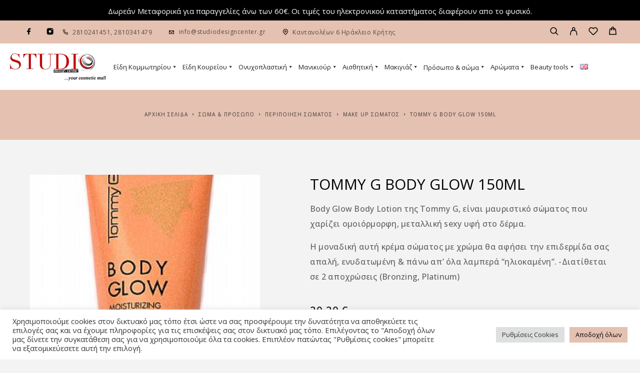

--- FILE ---
content_type: text/html; charset=UTF-8
request_url: https://www.studiodesigncenter.gr/shop/body-glow-body-lotion-tommy-g-2/
body_size: 41763
content:
<!DOCTYPE html>
<html lang="el">
<head>
	<meta charset="UTF-8">
	<meta name="viewport" content="width=device-width, initial-scale=1, maximum-scale=1, user-scalable=no"/>
	<meta name="format-detection" content="telephone=no"/>
	<link rel="profile" href="//gmpg.org/xfn/11">
	<meta name='robots' content='index, follow, max-image-preview:large, max-snippet:-1, max-video-preview:-1' />
	<style>img:is([sizes="auto" i], [sizes^="auto," i]) { contain-intrinsic-size: 3000px 1500px }</style>
	<link rel="alternate" href="https://www.studiodesigncenter.gr/en/shop/body-glow-body-lotion-tommy-g/" hreflang="en" />
<link rel="alternate" href="https://www.studiodesigncenter.gr/shop/body-glow-body-lotion-tommy-g-2/" hreflang="el" />
			<link rel="stylesheet" href="//fonts.googleapis.com/css?family=Open+Sans%3Aregular%2Citalic%2C500%2C600%2C700%26subset%3Dlatin%2Clatin-ext&#038;display=swap">
				<link rel="stylesheet" href="https://www.studiodesigncenter.gr/wp-content/themes/luchiana/assets/font/theme-icons.css?ver=1658139829">
		
	<!-- This site is optimized with the Yoast SEO plugin v26.7 - https://yoast.com/wordpress/plugins/seo/ -->
	<title>TOMMY G BODY GLOW 150ML - Studio Design Center - Heraklion</title>
	<link rel="canonical" href="https://www.studiodesigncenter.gr/shop/body-glow-body-lotion-tommy-g-2/" />
	<meta property="og:locale" content="el_GR" />
	<meta property="og:locale:alternate" content="en_GB" />
	<meta property="og:type" content="article" />
	<meta property="og:title" content="TOMMY G BODY GLOW 150ML - Studio Design Center - Heraklion" />
	<meta property="og:description" content="Body Glow Body Lotion της Tommy G, είναι μαυριστικό σώματος που χαρίζει ομοιόρμορφη, μεταλλική sexy υφή στο δέρμα.  Η μοναδική αυτή κρέμα σώματος με χρώμα θα αφήσει την επιδερμίδα σας απαλή, ενυδατωμένη &amp; πάνω απ&#039; όλα λαμπερά &quot;ηλιοκαμένη&quot;. -Διατίθεται σε 2 αποχρώσεις (Bronzing, Platinum)" />
	<meta property="og:url" content="https://www.studiodesigncenter.gr/shop/body-glow-body-lotion-tommy-g-2/" />
	<meta property="og:site_name" content="Studio Design Center - Heraklion" />
	<meta property="article:modified_time" content="2023-06-06T05:57:55+00:00" />
	<meta property="og:image" content="https://www.studiodesigncenter.gr/wp-content/uploads/2020/06/348l.jpg" />
	<meta property="og:image:width" content="250" />
	<meta property="og:image:height" content="375" />
	<meta property="og:image:type" content="image/jpeg" />
	<meta name="twitter:card" content="summary_large_image" />
	<script type="application/ld+json" class="yoast-schema-graph">{"@context":"https://schema.org","@graph":[{"@type":"WebPage","@id":"https://www.studiodesigncenter.gr/shop/body-glow-body-lotion-tommy-g-2/","url":"https://www.studiodesigncenter.gr/shop/body-glow-body-lotion-tommy-g-2/","name":"TOMMY G BODY GLOW 150ML - Studio Design Center - Heraklion","isPartOf":{"@id":"https://www.studiodesigncenter.gr/#website"},"primaryImageOfPage":{"@id":"https://www.studiodesigncenter.gr/shop/body-glow-body-lotion-tommy-g-2/#primaryimage"},"image":{"@id":"https://www.studiodesigncenter.gr/shop/body-glow-body-lotion-tommy-g-2/#primaryimage"},"thumbnailUrl":"https://www.studiodesigncenter.gr/wp-content/uploads/2020/06/348l.jpg","datePublished":"2019-07-23T12:21:47+00:00","dateModified":"2023-06-06T05:57:55+00:00","breadcrumb":{"@id":"https://www.studiodesigncenter.gr/shop/body-glow-body-lotion-tommy-g-2/#breadcrumb"},"inLanguage":"el","potentialAction":[{"@type":"ReadAction","target":["https://www.studiodesigncenter.gr/shop/body-glow-body-lotion-tommy-g-2/"]}]},{"@type":"ImageObject","inLanguage":"el","@id":"https://www.studiodesigncenter.gr/shop/body-glow-body-lotion-tommy-g-2/#primaryimage","url":"https://www.studiodesigncenter.gr/wp-content/uploads/2020/06/348l.jpg","contentUrl":"https://www.studiodesigncenter.gr/wp-content/uploads/2020/06/348l.jpg","width":250,"height":375,"caption":"348l"},{"@type":"BreadcrumbList","@id":"https://www.studiodesigncenter.gr/shop/body-glow-body-lotion-tommy-g-2/#breadcrumb","itemListElement":[{"@type":"ListItem","position":1,"name":"Home","item":"https://www.studiodesigncenter.gr/"},{"@type":"ListItem","position":2,"name":"Κατάστημα","item":"https://www.studiodesigncenter.gr/katastima/"},{"@type":"ListItem","position":3,"name":"TOMMY G BODY GLOW 150ML"}]},{"@type":"WebSite","@id":"https://www.studiodesigncenter.gr/#website","url":"https://www.studiodesigncenter.gr/","name":"Studio Design Center - Heraklion","description":"Περιποίηση μαλλιών, εργαλεία κομμωτικής, νυχιών, σώματος","publisher":{"@id":"https://www.studiodesigncenter.gr/#organization"},"potentialAction":[{"@type":"SearchAction","target":{"@type":"EntryPoint","urlTemplate":"https://www.studiodesigncenter.gr/?s={search_term_string}"},"query-input":{"@type":"PropertyValueSpecification","valueRequired":true,"valueName":"search_term_string"}}],"inLanguage":"el"},{"@type":"Organization","@id":"https://www.studiodesigncenter.gr/#organization","name":"Studiodesigncenter","url":"https://www.studiodesigncenter.gr/","logo":{"@type":"ImageObject","inLanguage":"el","@id":"https://www.studiodesigncenter.gr/#/schema/logo/image/","url":"https://www.studiodesigncenter.gr/wp-content/uploads/2020/12/logo-footer.png","contentUrl":"https://www.studiodesigncenter.gr/wp-content/uploads/2020/12/logo-footer.png","width":300,"height":87,"caption":"Studiodesigncenter"},"image":{"@id":"https://www.studiodesigncenter.gr/#/schema/logo/image/"}}]}</script>
	<!-- / Yoast SEO plugin. -->


<link rel="alternate" type="application/rss+xml" title="Ροή RSS &raquo; Studio Design Center - Heraklion" href="https://www.studiodesigncenter.gr/feed/" />
<link rel="alternate" type="application/rss+xml" title="Ροή Σχολίων &raquo; Studio Design Center - Heraklion" href="https://www.studiodesigncenter.gr/comments/feed/" />
		<!-- This site uses the Google Analytics by MonsterInsights plugin v9.9.0 - Using Analytics tracking - https://www.monsterinsights.com/ -->
		<!-- Note: MonsterInsights is not currently configured on this site. The site owner needs to authenticate with Google Analytics in the MonsterInsights settings panel. -->
					<!-- No tracking code set -->
				<!-- / Google Analytics by MonsterInsights -->
		<script type="text/javascript">
/* <![CDATA[ */
window._wpemojiSettings = {"baseUrl":"https:\/\/s.w.org\/images\/core\/emoji\/16.0.1\/72x72\/","ext":".png","svgUrl":"https:\/\/s.w.org\/images\/core\/emoji\/16.0.1\/svg\/","svgExt":".svg","source":{"concatemoji":"https:\/\/www.studiodesigncenter.gr\/wp-includes\/js\/wp-emoji-release.min.js?ver=6.8.3"}};
/*! This file is auto-generated */
!function(s,n){var o,i,e;function c(e){try{var t={supportTests:e,timestamp:(new Date).valueOf()};sessionStorage.setItem(o,JSON.stringify(t))}catch(e){}}function p(e,t,n){e.clearRect(0,0,e.canvas.width,e.canvas.height),e.fillText(t,0,0);var t=new Uint32Array(e.getImageData(0,0,e.canvas.width,e.canvas.height).data),a=(e.clearRect(0,0,e.canvas.width,e.canvas.height),e.fillText(n,0,0),new Uint32Array(e.getImageData(0,0,e.canvas.width,e.canvas.height).data));return t.every(function(e,t){return e===a[t]})}function u(e,t){e.clearRect(0,0,e.canvas.width,e.canvas.height),e.fillText(t,0,0);for(var n=e.getImageData(16,16,1,1),a=0;a<n.data.length;a++)if(0!==n.data[a])return!1;return!0}function f(e,t,n,a){switch(t){case"flag":return n(e,"\ud83c\udff3\ufe0f\u200d\u26a7\ufe0f","\ud83c\udff3\ufe0f\u200b\u26a7\ufe0f")?!1:!n(e,"\ud83c\udde8\ud83c\uddf6","\ud83c\udde8\u200b\ud83c\uddf6")&&!n(e,"\ud83c\udff4\udb40\udc67\udb40\udc62\udb40\udc65\udb40\udc6e\udb40\udc67\udb40\udc7f","\ud83c\udff4\u200b\udb40\udc67\u200b\udb40\udc62\u200b\udb40\udc65\u200b\udb40\udc6e\u200b\udb40\udc67\u200b\udb40\udc7f");case"emoji":return!a(e,"\ud83e\udedf")}return!1}function g(e,t,n,a){var r="undefined"!=typeof WorkerGlobalScope&&self instanceof WorkerGlobalScope?new OffscreenCanvas(300,150):s.createElement("canvas"),o=r.getContext("2d",{willReadFrequently:!0}),i=(o.textBaseline="top",o.font="600 32px Arial",{});return e.forEach(function(e){i[e]=t(o,e,n,a)}),i}function t(e){var t=s.createElement("script");t.src=e,t.defer=!0,s.head.appendChild(t)}"undefined"!=typeof Promise&&(o="wpEmojiSettingsSupports",i=["flag","emoji"],n.supports={everything:!0,everythingExceptFlag:!0},e=new Promise(function(e){s.addEventListener("DOMContentLoaded",e,{once:!0})}),new Promise(function(t){var n=function(){try{var e=JSON.parse(sessionStorage.getItem(o));if("object"==typeof e&&"number"==typeof e.timestamp&&(new Date).valueOf()<e.timestamp+604800&&"object"==typeof e.supportTests)return e.supportTests}catch(e){}return null}();if(!n){if("undefined"!=typeof Worker&&"undefined"!=typeof OffscreenCanvas&&"undefined"!=typeof URL&&URL.createObjectURL&&"undefined"!=typeof Blob)try{var e="postMessage("+g.toString()+"("+[JSON.stringify(i),f.toString(),p.toString(),u.toString()].join(",")+"));",a=new Blob([e],{type:"text/javascript"}),r=new Worker(URL.createObjectURL(a),{name:"wpTestEmojiSupports"});return void(r.onmessage=function(e){c(n=e.data),r.terminate(),t(n)})}catch(e){}c(n=g(i,f,p,u))}t(n)}).then(function(e){for(var t in e)n.supports[t]=e[t],n.supports.everything=n.supports.everything&&n.supports[t],"flag"!==t&&(n.supports.everythingExceptFlag=n.supports.everythingExceptFlag&&n.supports[t]);n.supports.everythingExceptFlag=n.supports.everythingExceptFlag&&!n.supports.flag,n.DOMReady=!1,n.readyCallback=function(){n.DOMReady=!0}}).then(function(){return e}).then(function(){var e;n.supports.everything||(n.readyCallback(),(e=n.source||{}).concatemoji?t(e.concatemoji):e.wpemoji&&e.twemoji&&(t(e.twemoji),t(e.wpemoji)))}))}((window,document),window._wpemojiSettings);
/* ]]> */
</script>
<link rel='stylesheet' id='font-awesome-css' href='https://www.studiodesigncenter.gr/wp-content/plugins/woocommerce-ajax-filters/berocket/assets/css/font-awesome.min.css?ver=6.8.3' type='text/css' media='all' />
<link rel='stylesheet' id='berocket_aapf_widget-style-css' href='https://www.studiodesigncenter.gr/wp-content/plugins/woocommerce-ajax-filters/assets/frontend/css/fullmain.min.css?ver=1.6.9.4' type='text/css' media='all' />
<style id='wp-emoji-styles-inline-css' type='text/css'>

	img.wp-smiley, img.emoji {
		display: inline !important;
		border: none !important;
		box-shadow: none !important;
		height: 1em !important;
		width: 1em !important;
		margin: 0 0.07em !important;
		vertical-align: -0.1em !important;
		background: none !important;
		padding: 0 !important;
	}
</style>
<style id='wp-block-library-inline-css' type='text/css'>
:root{--wp-admin-theme-color:#007cba;--wp-admin-theme-color--rgb:0,124,186;--wp-admin-theme-color-darker-10:#006ba1;--wp-admin-theme-color-darker-10--rgb:0,107,161;--wp-admin-theme-color-darker-20:#005a87;--wp-admin-theme-color-darker-20--rgb:0,90,135;--wp-admin-border-width-focus:2px;--wp-block-synced-color:#7a00df;--wp-block-synced-color--rgb:122,0,223;--wp-bound-block-color:var(--wp-block-synced-color)}@media (min-resolution:192dpi){:root{--wp-admin-border-width-focus:1.5px}}.wp-element-button{cursor:pointer}:root{--wp--preset--font-size--normal:16px;--wp--preset--font-size--huge:42px}:root .has-very-light-gray-background-color{background-color:#eee}:root .has-very-dark-gray-background-color{background-color:#313131}:root .has-very-light-gray-color{color:#eee}:root .has-very-dark-gray-color{color:#313131}:root .has-vivid-green-cyan-to-vivid-cyan-blue-gradient-background{background:linear-gradient(135deg,#00d084,#0693e3)}:root .has-purple-crush-gradient-background{background:linear-gradient(135deg,#34e2e4,#4721fb 50%,#ab1dfe)}:root .has-hazy-dawn-gradient-background{background:linear-gradient(135deg,#faaca8,#dad0ec)}:root .has-subdued-olive-gradient-background{background:linear-gradient(135deg,#fafae1,#67a671)}:root .has-atomic-cream-gradient-background{background:linear-gradient(135deg,#fdd79a,#004a59)}:root .has-nightshade-gradient-background{background:linear-gradient(135deg,#330968,#31cdcf)}:root .has-midnight-gradient-background{background:linear-gradient(135deg,#020381,#2874fc)}.has-regular-font-size{font-size:1em}.has-larger-font-size{font-size:2.625em}.has-normal-font-size{font-size:var(--wp--preset--font-size--normal)}.has-huge-font-size{font-size:var(--wp--preset--font-size--huge)}.has-text-align-center{text-align:center}.has-text-align-left{text-align:left}.has-text-align-right{text-align:right}#end-resizable-editor-section{display:none}.aligncenter{clear:both}.items-justified-left{justify-content:flex-start}.items-justified-center{justify-content:center}.items-justified-right{justify-content:flex-end}.items-justified-space-between{justify-content:space-between}.screen-reader-text{border:0;clip-path:inset(50%);height:1px;margin:-1px;overflow:hidden;padding:0;position:absolute;width:1px;word-wrap:normal!important}.screen-reader-text:focus{background-color:#ddd;clip-path:none;color:#444;display:block;font-size:1em;height:auto;left:5px;line-height:normal;padding:15px 23px 14px;text-decoration:none;top:5px;width:auto;z-index:100000}html :where(.has-border-color){border-style:solid}html :where([style*=border-top-color]){border-top-style:solid}html :where([style*=border-right-color]){border-right-style:solid}html :where([style*=border-bottom-color]){border-bottom-style:solid}html :where([style*=border-left-color]){border-left-style:solid}html :where([style*=border-width]){border-style:solid}html :where([style*=border-top-width]){border-top-style:solid}html :where([style*=border-right-width]){border-right-style:solid}html :where([style*=border-bottom-width]){border-bottom-style:solid}html :where([style*=border-left-width]){border-left-style:solid}html :where(img[class*=wp-image-]){height:auto;max-width:100%}:where(figure){margin:0 0 1em}html :where(.is-position-sticky){--wp-admin--admin-bar--position-offset:var(--wp-admin--admin-bar--height,0px)}@media screen and (max-width:600px){html :where(.is-position-sticky){--wp-admin--admin-bar--position-offset:0px}}
</style>
<style id='classic-theme-styles-inline-css' type='text/css'>
/*! This file is auto-generated */
.wp-block-button__link{color:#fff;background-color:#32373c;border-radius:9999px;box-shadow:none;text-decoration:none;padding:calc(.667em + 2px) calc(1.333em + 2px);font-size:1.125em}.wp-block-file__button{background:#32373c;color:#fff;text-decoration:none}
</style>
<link rel='stylesheet' id='dashicons-css' href='https://www.studiodesigncenter.gr/wp-includes/css/dashicons.min.css?ver=6.8.3' type='text/css' media='all' />
<link rel='stylesheet' id='admin-bar-css' href='https://www.studiodesigncenter.gr/wp-includes/css/admin-bar.min.css?ver=6.8.3' type='text/css' media='all' />
<style id='admin-bar-inline-css' type='text/css'>

    /* Hide CanvasJS credits for P404 charts specifically */
    #p404RedirectChart .canvasjs-chart-credit {
        display: none !important;
    }
    
    #p404RedirectChart canvas {
        border-radius: 6px;
    }

    .p404-redirect-adminbar-weekly-title {
        font-weight: bold;
        font-size: 14px;
        color: #fff;
        margin-bottom: 6px;
    }

    #wpadminbar #wp-admin-bar-p404_free_top_button .ab-icon:before {
        content: "\f103";
        color: #dc3545;
        top: 3px;
    }
    
    #wp-admin-bar-p404_free_top_button .ab-item {
        min-width: 80px !important;
        padding: 0px !important;
    }
    
    /* Ensure proper positioning and z-index for P404 dropdown */
    .p404-redirect-adminbar-dropdown-wrap { 
        min-width: 0; 
        padding: 0;
        position: static !important;
    }
    
    #wpadminbar #wp-admin-bar-p404_free_top_button_dropdown {
        position: static !important;
    }
    
    #wpadminbar #wp-admin-bar-p404_free_top_button_dropdown .ab-item {
        padding: 0 !important;
        margin: 0 !important;
    }
    
    .p404-redirect-dropdown-container {
        min-width: 340px;
        padding: 18px 18px 12px 18px;
        background: #23282d !important;
        color: #fff;
        border-radius: 12px;
        box-shadow: 0 8px 32px rgba(0,0,0,0.25);
        margin-top: 10px;
        position: relative !important;
        z-index: 999999 !important;
        display: block !important;
        border: 1px solid #444;
    }
    
    /* Ensure P404 dropdown appears on hover */
    #wpadminbar #wp-admin-bar-p404_free_top_button .p404-redirect-dropdown-container { 
        display: none !important;
    }
    
    #wpadminbar #wp-admin-bar-p404_free_top_button:hover .p404-redirect-dropdown-container { 
        display: block !important;
    }
    
    #wpadminbar #wp-admin-bar-p404_free_top_button:hover #wp-admin-bar-p404_free_top_button_dropdown .p404-redirect-dropdown-container {
        display: block !important;
    }
    
    .p404-redirect-card {
        background: #2c3338;
        border-radius: 8px;
        padding: 18px 18px 12px 18px;
        box-shadow: 0 2px 8px rgba(0,0,0,0.07);
        display: flex;
        flex-direction: column;
        align-items: flex-start;
        border: 1px solid #444;
    }
    
    .p404-redirect-btn {
        display: inline-block;
        background: #dc3545;
        color: #fff !important;
        font-weight: bold;
        padding: 5px 22px;
        border-radius: 8px;
        text-decoration: none;
        font-size: 17px;
        transition: background 0.2s, box-shadow 0.2s;
        margin-top: 8px;
        box-shadow: 0 2px 8px rgba(220,53,69,0.15);
        text-align: center;
        line-height: 1.6;
    }
    
    .p404-redirect-btn:hover {
        background: #c82333;
        color: #fff !important;
        box-shadow: 0 4px 16px rgba(220,53,69,0.25);
    }
    
    /* Prevent conflicts with other admin bar dropdowns */
    #wpadminbar .ab-top-menu > li:hover > .ab-item,
    #wpadminbar .ab-top-menu > li.hover > .ab-item {
        z-index: auto;
    }
    
    #wpadminbar #wp-admin-bar-p404_free_top_button:hover > .ab-item {
        z-index: 999998 !important;
    }
    
</style>
<link rel='stylesheet' id='contact-form-7-css' href='https://www.studiodesigncenter.gr/wp-content/plugins/contact-form-7/includes/css/styles.css?ver=6.1.3' type='text/css' media='all' />
<link rel='stylesheet' id='cookie-law-info-css' href='https://www.studiodesigncenter.gr/wp-content/plugins/cookie-law-info/legacy/public/css/cookie-law-info-public.css?ver=3.3.6' type='text/css' media='all' />
<link rel='stylesheet' id='cookie-law-info-gdpr-css' href='https://www.studiodesigncenter.gr/wp-content/plugins/cookie-law-info/legacy/public/css/cookie-law-info-gdpr.css?ver=3.3.6' type='text/css' media='all' />
<style id='woocommerce-inline-inline-css' type='text/css'>
.woocommerce form .form-row .required { visibility: visible; }
</style>
<link rel='stylesheet' id='megamenu-css' href='https://www.studiodesigncenter.gr/wp-content/uploads/maxmegamenu/style_el.css?ver=b7f556' type='text/css' media='all' />
<link rel='stylesheet' id='woo-variation-swatches-css' href='https://www.studiodesigncenter.gr/wp-content/plugins/woo-variation-swatches/assets/css/frontend.min.css?ver=1763104816' type='text/css' media='all' />
<style id='woo-variation-swatches-inline-css' type='text/css'>
:root {
--wvs-tick:url("data:image/svg+xml;utf8,%3Csvg filter='drop-shadow(0px 0px 2px rgb(0 0 0 / .8))' xmlns='http://www.w3.org/2000/svg'  viewBox='0 0 30 30'%3E%3Cpath fill='none' stroke='%23ffffff' stroke-linecap='round' stroke-linejoin='round' stroke-width='4' d='M4 16L11 23 27 7'/%3E%3C/svg%3E");

--wvs-cross:url("data:image/svg+xml;utf8,%3Csvg filter='drop-shadow(0px 0px 5px rgb(255 255 255 / .6))' xmlns='http://www.w3.org/2000/svg' width='72px' height='72px' viewBox='0 0 24 24'%3E%3Cpath fill='none' stroke='%23ff0000' stroke-linecap='round' stroke-width='0.6' d='M5 5L19 19M19 5L5 19'/%3E%3C/svg%3E");
--wvs-single-product-item-width:54px;
--wvs-single-product-item-height:54px;
--wvs-single-product-item-font-size:16px}
</style>
<link rel='stylesheet' id='gateway-css' href='https://www.studiodesigncenter.gr/wp-content/plugins/woocommerce-paypal-payments/modules/ppcp-button/assets/css/gateway.css?ver=3.3.0' type='text/css' media='all' />
<link rel='stylesheet' id='brands-styles-css' href='https://www.studiodesigncenter.gr/wp-content/plugins/woocommerce/assets/css/brands.css?ver=10.3.7' type='text/css' media='all' />
<link rel='stylesheet' id='ideapark-core-css' href='https://www.studiodesigncenter.gr/wp-content/uploads/luchiana/min.css?ver=1658399829' type='text/css' media='all' />
<style id='ideapark-core-inline-css' type='text/css'>

@font-face {
font-family: 'star';
src: url('//www.studiodesigncenter.gr/wp-content/plugins/woocommerce/assets/fonts/star.eot');
src: url('//www.studiodesigncenter.gr/wp-content/plugins/woocommerce/assets/fonts/star.eot?#iefix') format('embedded-opentype'),
	url('//www.studiodesigncenter.gr/wp-content/plugins/woocommerce/assets/fonts/star.woff') format('woff'),
	url('//www.studiodesigncenter.gr/wp-content/plugins/woocommerce/assets/fonts/star.ttf') format('truetype'),
	url('//www.studiodesigncenter.gr/wp-content/plugins/woocommerce/assets/fonts/star.svg#star') format('svg');
font-weight: normal;
font-style: normal;
}
</style>
<link rel='stylesheet' id='luchiana-child-style-css' href='https://www.studiodesigncenter.gr/wp-content/themes/luchiana-child/style.css?ver=6.8.3' type='text/css' media='all' />
<link rel='stylesheet' id='elementor-frontend-css' href='https://www.studiodesigncenter.gr/wp-content/uploads/elementor/css/custom-frontend.min.css?ver=1767621749' type='text/css' media='all' />
<link rel='stylesheet' id='elementor-post-1052-css' href='https://www.studiodesigncenter.gr/wp-content/uploads/elementor/css/post-1052.css?ver=1767621749' type='text/css' media='all' />
<link rel='stylesheet' id='widget-icon-list-css' href='https://www.studiodesigncenter.gr/wp-content/uploads/elementor/css/custom-widget-icon-list.min.css?ver=1767621749' type='text/css' media='all' />
<link rel='stylesheet' id='widget-image-css' href='https://www.studiodesigncenter.gr/wp-content/plugins/elementor/assets/css/widget-image.min.css?ver=3.33.0' type='text/css' media='all' />
<link rel='stylesheet' id='elementor-gf-opensans-css' href='https://fonts.googleapis.com/css?family=Open+Sans:100,100italic,200,200italic,300,300italic,400,400italic,500,500italic,600,600italic,700,700italic,800,800italic,900,900italic&#038;display=auto&#038;subset=greek' type='text/css' media='all' />
<link rel='stylesheet' id='elementor-icons-shared-0-css' href='https://www.studiodesigncenter.gr/wp-content/plugins/elementor/assets/lib/font-awesome/css/fontawesome.min.css?ver=5.15.3' type='text/css' media='all' />
<link rel='stylesheet' id='elementor-icons-fa-solid-css' href='https://www.studiodesigncenter.gr/wp-content/plugins/elementor/assets/lib/font-awesome/css/solid.min.css?ver=5.15.3' type='text/css' media='all' />
<link rel='stylesheet' id='elementor-icons-fa-regular-css' href='https://www.studiodesigncenter.gr/wp-content/plugins/elementor/assets/lib/font-awesome/css/regular.min.css?ver=5.15.3' type='text/css' media='all' />
<script type="text/template" id="tmpl-variation-template">
	<div class="woocommerce-variation-description">{{{ data.variation.variation_description }}}</div>
	<div class="woocommerce-variation-price">{{{ data.variation.price_html }}}</div>
	<div class="woocommerce-variation-availability">{{{ data.variation.availability_html }}}</div>
</script>
<script type="text/template" id="tmpl-unavailable-variation-template">
	<p role="alert">Λυπούμαστε, αυτό το προϊόν δεν είναι διαθέσιμο. Παρακαλούμε, επιλέξτε έναν διαφορετικό συνδυασμό.</p>
</script>
<script type="text/javascript" src="https://www.studiodesigncenter.gr/wp-includes/js/jquery/jquery.min.js?ver=3.7.1" id="jquery-core-js"></script>
<script type="text/javascript" src="https://www.studiodesigncenter.gr/wp-includes/js/jquery/jquery-migrate.min.js?ver=3.4.1" id="jquery-migrate-js"></script>
<script type="text/javascript" id="cookie-law-info-js-extra">
/* <![CDATA[ */
var Cli_Data = {"nn_cookie_ids":["l7_az","_gat_gtag_UA_27572228_1","CookieLawInfoConsent","ts","ts_c","_GRECAPTCHA","enforce_policy","","",""],"cookielist":[],"non_necessary_cookies":{"necessary":["CookieLawInfoConsent","ts","ts_c","_GRECAPTCHA","enforce_policy","","","",""],"statistika":["_gat_gtag_UA_27572228_1","","",""],"leitourgika":["l7_az","","","","",""]},"ccpaEnabled":"","ccpaRegionBased":"","ccpaBarEnabled":"","strictlyEnabled":["necessary","obligatoire"],"ccpaType":"gdpr","js_blocking":"1","custom_integration":"","triggerDomRefresh":"","secure_cookies":""};
var cli_cookiebar_settings = {"animate_speed_hide":"500","animate_speed_show":"500","background":"#FFF","border":"#b1a6a6c2","border_on":"","button_1_button_colour":"#61a229","button_1_button_hover":"#4e8221","button_1_link_colour":"#fff","button_1_as_button":"1","button_1_new_win":"","button_2_button_colour":"#333","button_2_button_hover":"#292929","button_2_link_colour":"#444","button_2_as_button":"","button_2_hidebar":"","button_3_button_colour":"#dedfe0","button_3_button_hover":"#b2b2b3","button_3_link_colour":"#333333","button_3_as_button":"1","button_3_new_win":"","button_4_button_colour":"#dedfe0","button_4_button_hover":"#b2b2b3","button_4_link_colour":"#333333","button_4_as_button":"1","button_7_button_colour":"#61a229","button_7_button_hover":"#4e8221","button_7_link_colour":"#fff","button_7_as_button":"1","button_7_new_win":"","font_family":"inherit","header_fix":"","notify_animate_hide":"1","notify_animate_show":"","notify_div_id":"#cookie-law-info-bar","notify_position_horizontal":"right","notify_position_vertical":"bottom","scroll_close":"","scroll_close_reload":"","accept_close_reload":"","reject_close_reload":"","showagain_tab":"","showagain_background":"#fff","showagain_border":"#000","showagain_div_id":"#cookie-law-info-again","showagain_x_position":"100px","text":"#333333","show_once_yn":"","show_once":"10000","logging_on":"","as_popup":"","popup_overlay":"1","bar_heading_text":"","cookie_bar_as":"banner","popup_showagain_position":"bottom-right","widget_position":"left"};
var log_object = {"ajax_url":"https:\/\/www.studiodesigncenter.gr\/wp-admin\/admin-ajax.php"};
/* ]]> */
</script>
<script type="text/javascript" src="https://www.studiodesigncenter.gr/wp-content/plugins/cookie-law-info/legacy/public/js/cookie-law-info-public.js?ver=3.3.6" id="cookie-law-info-js"></script>
<script type="text/javascript" src="https://www.studiodesigncenter.gr/wp-content/plugins/woocommerce/assets/js/jquery-blockui/jquery.blockUI.min.js?ver=2.7.0-wc.10.3.7" id="wc-jquery-blockui-js" data-wp-strategy="defer"></script>
<script type="text/javascript" id="wc-add-to-cart-js-extra">
/* <![CDATA[ */
var wc_add_to_cart_params = {"ajax_url":"\/wp-admin\/admin-ajax.php","wc_ajax_url":"\/?wc-ajax=%%endpoint%%","i18n_view_cart":"\u039a\u03b1\u03bb\u03ac\u03b8\u03b9","cart_url":"https:\/\/www.studiodesigncenter.gr\/cart\/","is_cart":"","cart_redirect_after_add":"no"};
/* ]]> */
</script>
<script type="text/javascript" src="https://www.studiodesigncenter.gr/wp-content/plugins/woocommerce/assets/js/frontend/add-to-cart.min.js?ver=10.3.7" id="wc-add-to-cart-js" defer="defer" data-wp-strategy="defer"></script>
<script type="text/javascript" id="wc-single-product-js-extra">
/* <![CDATA[ */
var wc_single_product_params = {"i18n_required_rating_text":"\u03a0\u03b1\u03c1\u03b1\u03ba\u03b1\u03bb\u03bf\u03cd\u03bc\u03b5, \u03b5\u03c0\u03b9\u03bb\u03ad\u03be\u03c4\u03b5 \u03bc\u03af\u03b1 \u03b2\u03b1\u03b8\u03bc\u03bf\u03bb\u03bf\u03b3\u03af\u03b1","i18n_rating_options":["1 \u03b1\u03c0\u03cc 5 \u03b1\u03c3\u03c4\u03ad\u03c1\u03b9\u03b1","2 \u03b1\u03c0\u03cc 5 \u03b1\u03c3\u03c4\u03ad\u03c1\u03b9\u03b1","3 \u03b1\u03c0\u03cc 5 \u03b1\u03c3\u03c4\u03ad\u03c1\u03b9\u03b1","4 \u03b1\u03c0\u03cc 5 \u03b1\u03c3\u03c4\u03ad\u03c1\u03b9\u03b1","5 \u03b1\u03c0\u03cc 5 \u03b1\u03c3\u03c4\u03ad\u03c1\u03b9\u03b1"],"i18n_product_gallery_trigger_text":"View full-screen image gallery","review_rating_required":"yes","flexslider":{"rtl":false,"animation":"slide","smoothHeight":true,"directionNav":false,"controlNav":"thumbnails","slideshow":false,"animationSpeed":500,"animationLoop":false,"allowOneSlide":false},"zoom_enabled":"","zoom_options":[],"photoswipe_enabled":"","photoswipe_options":{"shareEl":false,"closeOnScroll":false,"history":false,"hideAnimationDuration":0,"showAnimationDuration":0},"flexslider_enabled":""};
/* ]]> */
</script>
<script type="text/javascript" src="https://www.studiodesigncenter.gr/wp-content/plugins/woocommerce/assets/js/frontend/single-product.min.js?ver=10.3.7" id="wc-single-product-js" defer="defer" data-wp-strategy="defer"></script>
<script type="text/javascript" src="https://www.studiodesigncenter.gr/wp-content/plugins/woocommerce/assets/js/js-cookie/js.cookie.min.js?ver=2.1.4-wc.10.3.7" id="wc-js-cookie-js" defer="defer" data-wp-strategy="defer"></script>
<script type="text/javascript" id="woocommerce-js-extra">
/* <![CDATA[ */
var woocommerce_params = {"ajax_url":"\/wp-admin\/admin-ajax.php","wc_ajax_url":"\/?wc-ajax=%%endpoint%%","i18n_password_show":"\u0395\u03bc\u03c6\u03ac\u03bd\u03b9\u03c3\u03b7 \u03c3\u03c5\u03bd\u03b8\u03b7\u03bc\u03b1\u03c4\u03b9\u03ba\u03bf\u03cd","i18n_password_hide":"\u0391\u03c0\u03cc\u03ba\u03c1\u03c5\u03c8\u03b7 \u03c3\u03c5\u03bd\u03b8\u03b7\u03bc\u03b1\u03c4\u03b9\u03ba\u03bf\u03cd"};
/* ]]> */
</script>
<script type="text/javascript" src="https://www.studiodesigncenter.gr/wp-content/plugins/woocommerce/assets/js/frontend/woocommerce.min.js?ver=10.3.7" id="woocommerce-js" defer="defer" data-wp-strategy="defer"></script>
<script type="text/javascript" src="https://www.studiodesigncenter.gr/wp-includes/js/underscore.min.js?ver=1.13.7" id="underscore-js"></script>
<script type="text/javascript" id="wp-util-js-extra">
/* <![CDATA[ */
var _wpUtilSettings = {"ajax":{"url":"\/wp-admin\/admin-ajax.php"}};
/* ]]> */
</script>
<script type="text/javascript" src="https://www.studiodesigncenter.gr/wp-includes/js/wp-util.min.js?ver=6.8.3" id="wp-util-js"></script>
<script type="text/javascript" src="https://www.studiodesigncenter.gr/wp-content/themes/luchiana-child/js/custom.js?ver=6.8.3" id="custom-script-js"></script>
<link rel="https://api.w.org/" href="https://www.studiodesigncenter.gr/wp-json/" /><link rel="alternate" title="JSON" type="application/json" href="https://www.studiodesigncenter.gr/wp-json/wp/v2/product/128531" /><link rel="EditURI" type="application/rsd+xml" title="RSD" href="https://www.studiodesigncenter.gr/xmlrpc.php?rsd" />
<meta name="generator" content="WordPress 6.8.3" />
<meta name="generator" content="Theme Plugin 3.21" />
<meta name="generator" content="WooCommerce 10.3.7" />
<meta name="generator" content="Luchiana 3.21" />
<link rel='shortlink' href='https://www.studiodesigncenter.gr/?p=128531' />
<link rel="alternate" title="oEmbed (JSON)" type="application/json+oembed" href="https://www.studiodesigncenter.gr/wp-json/oembed/1.0/embed?url=https%3A%2F%2Fwww.studiodesigncenter.gr%2Fshop%2Fbody-glow-body-lotion-tommy-g-2%2F&#038;lang=el" />
<link rel="alternate" title="oEmbed (XML)" type="text/xml+oembed" href="https://www.studiodesigncenter.gr/wp-json/oembed/1.0/embed?url=https%3A%2F%2Fwww.studiodesigncenter.gr%2Fshop%2Fbody-glow-body-lotion-tommy-g-2%2F&#038;format=xml&#038;lang=el" />
<style></style>	<noscript><style>.woocommerce-product-gallery{ opacity: 1 !important; }</style></noscript>
	<meta name="generator" content="Elementor 3.33.0; features: additional_custom_breakpoints; settings: css_print_method-external, google_font-enabled, font_display-auto">
			<style>
				.e-con.e-parent:nth-of-type(n+4):not(.e-lazyloaded):not(.e-no-lazyload),
				.e-con.e-parent:nth-of-type(n+4):not(.e-lazyloaded):not(.e-no-lazyload) * {
					background-image: none !important;
				}
				@media screen and (max-height: 1024px) {
					.e-con.e-parent:nth-of-type(n+3):not(.e-lazyloaded):not(.e-no-lazyload),
					.e-con.e-parent:nth-of-type(n+3):not(.e-lazyloaded):not(.e-no-lazyload) * {
						background-image: none !important;
					}
				}
				@media screen and (max-height: 640px) {
					.e-con.e-parent:nth-of-type(n+2):not(.e-lazyloaded):not(.e-no-lazyload),
					.e-con.e-parent:nth-of-type(n+2):not(.e-lazyloaded):not(.e-no-lazyload) * {
						background-image: none !important;
					}
				}
			</style>
			<meta name="generator" content="Powered by Slider Revolution 6.5.25 - responsive, Mobile-Friendly Slider Plugin for WordPress with comfortable drag and drop interface." />
<link rel="icon" href="https://www.studiodesigncenter.gr/wp-content/uploads/2022/06/cropped-fav-32x32.jpg" sizes="32x32" />
<link rel="icon" href="https://www.studiodesigncenter.gr/wp-content/uploads/2022/06/cropped-fav-192x192.jpg" sizes="192x192" />
<link rel="apple-touch-icon" href="https://www.studiodesigncenter.gr/wp-content/uploads/2022/06/cropped-fav-180x180.jpg" />
<meta name="msapplication-TileImage" content="https://www.studiodesigncenter.gr/wp-content/uploads/2022/06/cropped-fav-270x270.jpg" />
<script>function setREVStartSize(e){
			//window.requestAnimationFrame(function() {
				window.RSIW = window.RSIW===undefined ? window.innerWidth : window.RSIW;
				window.RSIH = window.RSIH===undefined ? window.innerHeight : window.RSIH;
				try {
					var pw = document.getElementById(e.c).parentNode.offsetWidth,
						newh;
					pw = pw===0 || isNaN(pw) || (e.l=="fullwidth" || e.layout=="fullwidth") ? window.RSIW : pw;
					e.tabw = e.tabw===undefined ? 0 : parseInt(e.tabw);
					e.thumbw = e.thumbw===undefined ? 0 : parseInt(e.thumbw);
					e.tabh = e.tabh===undefined ? 0 : parseInt(e.tabh);
					e.thumbh = e.thumbh===undefined ? 0 : parseInt(e.thumbh);
					e.tabhide = e.tabhide===undefined ? 0 : parseInt(e.tabhide);
					e.thumbhide = e.thumbhide===undefined ? 0 : parseInt(e.thumbhide);
					e.mh = e.mh===undefined || e.mh=="" || e.mh==="auto" ? 0 : parseInt(e.mh,0);
					if(e.layout==="fullscreen" || e.l==="fullscreen")
						newh = Math.max(e.mh,window.RSIH);
					else{
						e.gw = Array.isArray(e.gw) ? e.gw : [e.gw];
						for (var i in e.rl) if (e.gw[i]===undefined || e.gw[i]===0) e.gw[i] = e.gw[i-1];
						e.gh = e.el===undefined || e.el==="" || (Array.isArray(e.el) && e.el.length==0)? e.gh : e.el;
						e.gh = Array.isArray(e.gh) ? e.gh : [e.gh];
						for (var i in e.rl) if (e.gh[i]===undefined || e.gh[i]===0) e.gh[i] = e.gh[i-1];
											
						var nl = new Array(e.rl.length),
							ix = 0,
							sl;
						e.tabw = e.tabhide>=pw ? 0 : e.tabw;
						e.thumbw = e.thumbhide>=pw ? 0 : e.thumbw;
						e.tabh = e.tabhide>=pw ? 0 : e.tabh;
						e.thumbh = e.thumbhide>=pw ? 0 : e.thumbh;
						for (var i in e.rl) nl[i] = e.rl[i]<window.RSIW ? 0 : e.rl[i];
						sl = nl[0];
						for (var i in nl) if (sl>nl[i] && nl[i]>0) { sl = nl[i]; ix=i;}
						var m = pw>(e.gw[ix]+e.tabw+e.thumbw) ? 1 : (pw-(e.tabw+e.thumbw)) / (e.gw[ix]);
						newh =  (e.gh[ix] * m) + (e.tabh + e.thumbh);
					}
					var el = document.getElementById(e.c);
					if (el!==null && el) el.style.height = newh+"px";
					el = document.getElementById(e.c+"_wrapper");
					if (el!==null && el) {
						el.style.height = newh+"px";
						el.style.display = "block";
					}
				} catch(e){
					console.log("Failure at Presize of Slider:" + e)
				}
			//});
		  };</script>
<style type="text/css">/** Mega Menu CSS: fs **/</style>
</head>
<body class="wp-singular product-template-default single single-product postid-128531 wp-theme-luchiana wp-child-theme-luchiana-child theme-luchiana woocommerce woocommerce-page woocommerce-demo-store woocommerce-no-js mega-menu-primary woo-variation-swatches wvs-behavior-blur wvs-theme-luchiana-child wvs-tooltip h-preload woocommerce-on h-ltr h-wpml elementor-default elementor-kit-16">
<p role="complementary" aria-label="Ειδοποίηση καταστήματος" class="woocommerce-store-notice woocommerce-store-notice--top demo_store" data-notice-id="e5a760ce9f67ba2bb5e859e2dbf974a5" style="display:none;">Δωρεάν Μεταφορικά για παραγγελίες άνω των 60€. Οι τιμές του ηλεκτρονικού καταστήματος διαφέρουν απο το φυσικό. <a role="button" href="#" class="woocommerce-store-notice__dismiss-link">Απόρριψη</a></p>
<div class="c-header-search disabled js-ajax-search">
	<div class="c-header-search__wrap">
		<div class="c-header-search__shadow js-search-close"></div>
		<div class="c-header-search__form">
			<div class="c-header-search__tip">What you are looking for?</div>
						
<form role="search" class="js-search-form" method="get" action="https://www.studiodesigncenter.gr/">
	<div class="c-header-search__input-block">
		<input class="js-ajax-search-input c-header-search__input" autocomplete="off" type="text" name="s" placeholder="Start typing..." value="" />
		<button class="js-search-clear h-cb c-header-search__clear" type="button"><i class="ip-close-small c-header-search__clear-svg"></i><span class="c-header-search__clear-text">Clear</span></button>
		
	</div><input type="hidden" name="lang" value="el" />
	<input type="hidden" name="post_type" value="product" class="js-ajax-search-type" />
</form>					</div>
		<div class="l-section l-section--container c-header-search__result js-ajax-search-result">

		</div>
		<button type="button" class="h-cb h-cb--svg c-header-search__close js-search-close"><i
				class="ip-close-small"></i></button>
	</div>
</div>

<p role="complementary" aria-label="Ειδοποίηση καταστήματος" class="woocommerce-store-notice woocommerce-store-notice--top demo_store" data-notice-id="e5a760ce9f67ba2bb5e859e2dbf974a5" style="display:none;">Δωρεάν Μεταφορικά για παραγγελίες άνω των 60€. Οι τιμές του ηλεκτρονικού καταστήματος διαφέρουν απο το φυσικό. <a role="button" href="#" class="woocommerce-store-notice__dismiss-link">Απόρριψη</a></p>
<div class="l-wrap">
		<header class="l-section" id="main-header">
		<div
			class="c-header__outer c-header__outer--mobile c-header__outer--header-type-4 c-header__outer--header-type-mobile-1">
			<div
				class="c-header c-header--sticky-support c-header--header-type-4 c-header--header-type-mobile-1 c-header--buttons-4 c-header--mobile js-header-mobile">
				<div class="c-header__row">
											<div
	class="c-header__logo c-header__logo--mobile">
	<a href="https://www.studiodesigncenter.gr/"
										  class="c-header__logo-link">							<img  width="330" height="118" 				src="https://www.studiodesigncenter.gr/wp-content/uploads/2022/03/logo-1.jpg"
				alt="Studio Design Center - Heraklion"
				class="c-header__logo-img c-header__logo-img--all"/>
		
		
		</a></div>
						<button class="h-cb h-cb--svg c-header__menu-button js-mobile-menu-open" type="button"><i
		class="ip-hamburger_menu c-header__menu-button-icon"></i></button>									</div>
			</div>
		</div>
			<div class="c-shop-sidebar js-cart-sidebar">
		<div class="c-shop-sidebar__shadow">
			<div class="c-shop-sidebar__wrap js-cart-sidebar-wrap">
				<div class="c-shop-sidebar__buttons">
					<button type="button" class="h-cb h-cb--svg c-shop-sidebar__close js-cart-sidebar-close"><i
							class="ip-close-small c-header__menu-close-svg"></i></button>
				</div>
				<div class="c-shop-sidebar__content c-shop-sidebar__content--mobile c-shop-sidebar__content--cart">
					<div class="widget_shopping_cart_content"></div>
				</div>
			</div>
		</div>
	</div>
		<div
			class="c-header__menu c-header--mobile c-header__menu--header-type-mobile-1 js-mobile-menu">
			<div class="c-header__menu-shadow"></div>
			<div class="c-header__menu-buttons">
				<button type="button" class="h-cb h-cb--svg c-header__menu-back js-mobile-menu-back"><i
						class="ip-menu-left c-header__menu-back-svg"></i>Back				</button>
				<button type="button" class="h-cb h-cb--svg c-header__menu-close js-mobile-menu-close"><i
						class="ip-close-small c-header__menu-close-svg"></i></button>
			</div>
			<div class="c-header__menu-content">
				<div class="c-header__menu-wrap js-mobile-menu-wrap"></div>
				<nav itemscope itemtype="http://schema.org/SiteNavigationElement" class="c-mobile-menu c-mobile-menu--top-menu js-mobile-top-menu"><ul id="mobile-top-menu" class="c-mobile-menu__list"><li id="menu-item-158913" class="c-mobile-menu__item c-mobile-menu__item--has-children menu-item-158913"><a href="https://www.studiodesigncenter.gr/product-category/%ce%b5%ce%b9%ce%b4%ce%b7-%ce%ba%ce%bf%ce%bc%ce%bc%cf%89%cf%84%ce%b7%cf%81%ce%b9%ce%bf%cf%85/">Είδη Κομμωτηρίου</a>
<ul class="c-mobile-menu__submenu">
	<li id="menu-item-158978" class="c-mobile-menu__subitem c-mobile-menu__subitem--has-children menu-item-158978"><a href="https://www.studiodesigncenter.gr/product-category//hair-coloring/">Χρώμα μαλλιών</a>
	<ul class="c-mobile-menu__submenu c-mobile-menu__submenu--inner">
		<li id="menu-item-158990" class="c-mobile-menu__subitem menu-item-158990"><a href="https://www.studiodesigncenter.gr/product-category/%ce%b5%ce%b9%ce%b4%ce%b7-%ce%ba%ce%bf%ce%bc%ce%bc%cf%89%cf%84%ce%b7%cf%81%ce%b9%ce%bf%cf%85/%ce%b2%ce%b1%cf%86%ce%ad%cf%82-%ce%bc%ce%b1%ce%bb%ce%bb%ce%b9%cf%8e%ce%bd/">Βαφές μαλλιών</a></li>
		<li id="menu-item-158991" class="c-mobile-menu__subitem menu-item-158991"><a href="https://www.studiodesigncenter.gr/product-category//hair-coloring/%ce%b3%ce%b9%ce%b1-%ce%b5%ce%bd%cf%84%ce%bf%ce%bd%ce%b1-%cf%87%cf%81%cf%89%ce%bc%ce%b1%cf%84%ce%b1/">Έντονα χρώματα</a></li>
		<li id="menu-item-158992" class="c-mobile-menu__subitem menu-item-158992"><a href="https://www.studiodesigncenter.gr/product-category//hair-coloring/%cf%80%cf%81%ce%bf%cf%83%cf%89%cf%81%ce%b9%ce%bd%ce%ae-%ce%ba%ce%ac%ce%bb%cf%85%cf%88%ce%b7-%cf%81%ce%af%ce%b6%ce%b1%cf%82/">Προσωρινή κάλυψη ρίζας</a></li>
		<li id="menu-item-166306" class="c-mobile-menu__subitem menu-item-166306"><a href="https://www.studiodesigncenter.gr/product-category//hair-coloring/%ce%b1%ce%bd%ce%b4%cf%81%ce%b9%ce%ba%ce%ad%cf%82-%ce%b2%ce%b1%cf%86%ce%ad%cf%82/">Ανδρικές βαφές</a></li>
		<li id="menu-item-165485" class="c-mobile-menu__subitem menu-item-165485"><a href="https://www.studiodesigncenter.gr/product-category//hair-coloring/%ce%bf%ce%be%cf%85%ce%b6%ce%b5%ce%bd%ce%ad/">Οξυζενέ</a></li>
		<li id="menu-item-158993" class="c-mobile-menu__subitem menu-item-158993"><a href="https://www.studiodesigncenter.gr/product-category//hair-coloring/%ce%b1%ce%be%ce%b5%cf%83%ce%bf%cf%85%ce%b1%cf%81-%ce%b2%ce%b1%cf%86%ce%b7%cf%83/">Αξεσουάρ βαφής</a></li>
		<li id="menu-item-158994" class="c-mobile-menu__subitem menu-item-158994"><a href="https://www.studiodesigncenter.gr/product-category//hair-coloring/bleach-perm-straightner-process/">Τεχνικές εργασίες</a></li>
		<li id="menu-item-174642" class="c-mobile-menu__subitem menu-item-174642"><a href="https://www.studiodesigncenter.gr/product-category/%ce%b5%ce%b9%ce%b4%ce%b7-%ce%ba%ce%bf%ce%bc%ce%bc%cf%89%cf%84%ce%b7%cf%81%ce%b9%ce%bf%cf%85/%ce%b1%ce%be%ce%b5%cf%83%ce%bf%cf%85%ce%b1%cf%81-%ce%ba%ce%bf%ce%bc%ce%bc%cf%89%cf%84%ce%b7%cf%81%ce%b9%ce%bf%cf%85/%ce%b1%ce%bd%ce%b1%ce%bb%cf%89%cf%83%ce%b9%ce%bc%ce%b1-%ce%ba%ce%bf%ce%bc%ce%bc%cf%89%cf%84%ce%b7%cf%81%ce%b9%ce%bf%cf%85/">Αναλώσιμα κομμωτηρίου</a></li>
	</ul>
</li>
	<li id="menu-item-158979" class="c-mobile-menu__subitem c-mobile-menu__subitem--has-children menu-item-158979"><a href="https://www.studiodesigncenter.gr/product-category/%ce%b5%ce%b9%ce%b4%ce%b7-%ce%ba%ce%bf%ce%bc%ce%bc%cf%89%cf%84%ce%b7%cf%81%ce%b9%ce%bf%cf%85/%cf%80%ce%b5%cf%81%ce%b9%cf%80%ce%bf%ce%b9%ce%b7%cf%83%ce%b7-%ce%bc%ce%b1%ce%bb%ce%bb%ce%b9%cf%89%ce%bd/">Περιποίηση Μαλλιών</a>
	<ul class="c-mobile-menu__submenu c-mobile-menu__submenu--inner">
		<li id="menu-item-159097" class="c-mobile-menu__subitem menu-item-159097"><a href="https://www.studiodesigncenter.gr/product-category/%ce%b5%ce%b9%ce%b4%ce%b7-%ce%ba%ce%bf%ce%bc%ce%bc%cf%89%cf%84%ce%b7%cf%81%ce%b9%ce%bf%cf%85/%cf%80%ce%b5%cf%81%ce%b9%cf%80%ce%bf%ce%b9%ce%b7%cf%83%ce%b7-%ce%bc%ce%b1%ce%bb%ce%bb%ce%b9%cf%89%ce%bd/shampoo/">Σαμπουάν</a></li>
		<li id="menu-item-189287" class="c-mobile-menu__subitem menu-item-189287"><a href="https://www.studiodesigncenter.gr/product-category/%ce%b5%ce%b9%ce%b4%ce%b7-%ce%ba%ce%bf%ce%bc%ce%bc%cf%89%cf%84%ce%b7%cf%81%ce%b9%ce%bf%cf%85/%cf%80%ce%b5%cf%81%ce%b9%cf%80%ce%bf%ce%b9%ce%b7%cf%83%ce%b7-%ce%bc%ce%b1%ce%bb%ce%bb%ce%b9%cf%89%ce%bd/keratin-shampoo/">Σαμπουάν για Θεραπεία Κερατίνης</a></li>
		<li id="menu-item-194942" class="c-mobile-menu__subitem menu-item-194942"><a href="https://www.studiodesigncenter.gr/product-category/%ce%b5%ce%b9%ce%b4%ce%b7-%ce%ba%ce%bf%ce%bc%ce%bc%cf%89%cf%84%ce%b7%cf%81%ce%b9%ce%bf%cf%85/%cf%80%ce%b5%cf%81%ce%b9%cf%80%ce%bf%ce%b9%ce%b7%cf%83%ce%b7-%ce%bc%ce%b1%ce%bb%ce%bb%ce%b9%cf%89%ce%bd/silver/">Προϊόντα Silver</a></li>
		<li id="menu-item-158995" class="c-mobile-menu__subitem menu-item-158995"><a href="https://www.studiodesigncenter.gr/product-category/%ce%b5%ce%b9%ce%b4%ce%b7-%ce%ba%ce%bf%ce%bc%ce%bc%cf%89%cf%84%ce%b7%cf%81%ce%b9%ce%bf%cf%85/%cf%80%ce%b5%cf%81%ce%b9%cf%80%ce%bf%ce%b9%ce%b7%cf%83%ce%b7-%ce%bc%ce%b1%ce%bb%ce%bb%ce%b9%cf%89%ce%bd/%ce%bc%ce%b1%cf%83%ce%ba%ce%b5%cf%83-%ce%bc%ce%b1%ce%bb%ce%bb%ce%b9%cf%89%ce%bd/">Μάσκα μαλλιών</a></li>
		<li id="menu-item-159099" class="c-mobile-menu__subitem menu-item-159099"><a href="https://www.studiodesigncenter.gr/product-category/%ce%b5%ce%b9%ce%b4%ce%b7-%ce%ba%ce%bf%ce%bc%ce%bc%cf%89%cf%84%ce%b7%cf%81%ce%b9%ce%bf%cf%85/%cf%80%ce%b5%cf%81%ce%b9%cf%80%ce%bf%ce%b9%ce%b7%cf%83%ce%b7-%ce%bc%ce%b1%ce%bb%ce%bb%ce%b9%cf%89%ce%bd/%ce%bc%ce%b1%ce%bb%ce%b1%ce%ba%cf%84%ce%b9%ce%ba%ce%b5%cf%83-%ce%bc%ce%b1%ce%bb%ce%bb%ce%b9%cf%89%ce%bd/">Μαλακτική μαλλιών</a></li>
		<li id="menu-item-158996" class="c-mobile-menu__subitem menu-item-158996"><a href="https://www.studiodesigncenter.gr/product-category/%ce%b5%ce%b9%ce%b4%ce%b7-%ce%ba%ce%bf%ce%bc%ce%bc%cf%89%cf%84%ce%b7%cf%81%ce%b9%ce%bf%cf%85/%cf%80%ce%b5%cf%81%ce%b9%cf%80%ce%bf%ce%b9%ce%b7%cf%83%ce%b7-%ce%bc%ce%b1%ce%bb%ce%bb%ce%b9%cf%89%ce%bd/%ce%bc%ce%b1%cf%83%ce%ba%ce%b5%cf%83-%ce%bc%ce%b1%ce%bb%ce%bb%ce%b9%cf%89%ce%bd-%ce%bc%ce%b5-%cf%87%cf%81%cf%89%ce%bc%ce%b1/">Μάσκα μαλλιών με χρώμα</a></li>
		<li id="menu-item-159100" class="c-mobile-menu__subitem menu-item-159100"><a href="https://www.studiodesigncenter.gr/product-category/%ce%b5%ce%b9%ce%b4%ce%b7-%ce%ba%ce%bf%ce%bc%ce%bc%cf%89%cf%84%ce%b7%cf%81%ce%b9%ce%bf%cf%85/%cf%80%ce%b5%cf%81%ce%b9%cf%80%ce%bf%ce%b9%ce%b7%cf%83%ce%b7-%ce%bc%ce%b1%ce%bb%ce%bb%ce%b9%cf%89%ce%bd/%cf%83%ce%b9%ce%bb%ce%b9%ce%ba%ce%bf%ce%bd%ce%b7-%ce%bc%ce%b5%cf%84%ce%b1%ce%be%ce%b9-%ce%bc%ce%b1%ce%bb%ce%bb%ce%b9%cf%89%ce%bd/">Έλαια μαλλιών</a></li>
		<li id="menu-item-172418" class="c-mobile-menu__subitem menu-item-172418"><a href="https://www.studiodesigncenter.gr/product-category/%ce%b5%ce%b9%ce%b4%ce%b7-%ce%ba%ce%bf%ce%bc%ce%bc%cf%89%cf%84%ce%b7%cf%81%ce%b9%ce%bf%cf%85/%cf%80%ce%b5%cf%81%ce%b9%cf%80%ce%bf%ce%b9%ce%b7%cf%83%ce%b7-%ce%bc%ce%b1%ce%bb%ce%bb%ce%b9%cf%89%ce%bd/%cf%80%cf%81%ce%bf%cf%8a%cf%8c%ce%bd%cf%84%ce%b1-%ce%b8%ce%b5%cf%81%ce%bc%ce%bf%cf%80%cf%81%ce%bf%cf%83%cf%84%ce%b1%cf%83%ce%af%ce%b1%cf%82/">Προϊόντα θερμοπροστασίας</a></li>
		<li id="menu-item-159101" class="c-mobile-menu__subitem menu-item-159101"><a href="https://www.studiodesigncenter.gr/product-category/%ce%b5%ce%b9%ce%b4%ce%b7-%ce%ba%ce%bf%ce%bc%ce%bc%cf%89%cf%84%ce%b7%cf%81%ce%b9%ce%bf%cf%85/%cf%80%ce%b5%cf%81%ce%b9%cf%80%ce%bf%ce%b9%ce%b7%cf%83%ce%b7-%ce%bc%ce%b1%ce%bb%ce%bb%ce%b9%cf%89%ce%bd/leave-in/">Προϊόντα Leave in</a></li>
		<li id="menu-item-158997" class="c-mobile-menu__subitem menu-item-158997"><a href="https://www.studiodesigncenter.gr/product-category/%ce%b5%ce%b9%ce%b4%ce%b7-%ce%ba%ce%bf%ce%bc%ce%bc%cf%89%cf%84%ce%b7%cf%81%ce%b9%ce%bf%cf%85/%cf%80%ce%b5%cf%81%ce%b9%cf%80%ce%bf%ce%b9%ce%b7%cf%83%ce%b7-%ce%bc%ce%b1%ce%bb%ce%bb%ce%b9%cf%89%ce%bd/%ce%b8%ce%b5%cf%81%ce%b1%cf%80%ce%b5%ce%b9%ce%b1-%ce%ba%ce%b5%cf%81%ce%b1%cf%84%ce%b9%ce%bd%ce%b7%cf%83/">Θεραπεία Κερατίνης</a></li>
		<li id="menu-item-158998" class="c-mobile-menu__subitem menu-item-158998"><a href="https://www.studiodesigncenter.gr/product-category/%ce%b5%ce%b9%ce%b4%ce%b7-%ce%ba%ce%bf%ce%bc%ce%bc%cf%89%cf%84%ce%b7%cf%81%ce%b9%ce%bf%cf%85/%cf%80%ce%b5%cf%81%ce%b9%cf%80%ce%bf%ce%b9%ce%b7%cf%83%ce%b7-%ce%bc%ce%b1%ce%bb%ce%bb%ce%b9%cf%89%ce%bd/%ce%b1%ce%bc%cf%80%ce%bf%cf%85%ce%bb%ce%b5%cf%83-%ce%b8%ce%b5%cf%81%ce%b1%cf%80%ce%b5%ce%b9%ce%b5%cf%83/">Θεραπείες  &#8211; Αμπούλες</a></li>
	</ul>
</li>
	<li id="menu-item-158980" class="c-mobile-menu__subitem c-mobile-menu__subitem--has-children menu-item-158980"><a href="https://www.studiodesigncenter.gr/product-category/%ce%b5%ce%b9%ce%b4%ce%b7-%ce%ba%ce%bf%ce%bc%ce%bc%cf%89%cf%84%ce%b7%cf%81%ce%b9%ce%bf%cf%85/styling/">Styling</a>
	<ul class="c-mobile-menu__submenu c-mobile-menu__submenu--inner">
		<li id="menu-item-158999" class="c-mobile-menu__subitem menu-item-158999"><a href="https://www.studiodesigncenter.gr/product-category/%ce%b5%ce%b9%ce%b4%ce%b7-%ce%ba%ce%bf%ce%bc%ce%bc%cf%89%cf%84%ce%b7%cf%81%ce%b9%ce%bf%cf%85/styling/%ce%bb%ce%b1%ce%ba-%ce%bc%ce%b1%ce%bb%ce%bb%ce%b9%cf%89%ce%bd/">Λακ μαλλιών</a></li>
		<li id="menu-item-159102" class="c-mobile-menu__subitem menu-item-159102"><a href="https://www.studiodesigncenter.gr/product-category/%ce%b5%ce%b9%ce%b4%ce%b7-%ce%ba%ce%bf%ce%bc%ce%bc%cf%89%cf%84%ce%b7%cf%81%ce%b9%ce%bf%cf%85/styling/%ce%b1%cf%86%cf%81%ce%bf%ce%b9-%ce%bc%ce%b1%ce%bb%ce%bb%ce%b9%cf%89%ce%bd/">Αφρός μαλλιών</a></li>
		<li id="menu-item-159000" class="c-mobile-menu__subitem menu-item-159000"><a href="https://www.studiodesigncenter.gr/product-category/%ce%b5%ce%b9%ce%b4%ce%b7-%ce%ba%ce%bf%ce%bc%ce%bc%cf%89%cf%84%ce%b7%cf%81%ce%b9%ce%bf%cf%85/styling/oil-non-oil/">Ζελέ μαλλιών</a></li>
		<li id="menu-item-159002" class="c-mobile-menu__subitem menu-item-159002"><a href="https://www.studiodesigncenter.gr/product-category/%ce%b5%ce%b9%ce%b4%ce%b7-%ce%ba%ce%bf%ce%bc%ce%bc%cf%89%cf%84%ce%b7%cf%81%ce%b9%ce%bf%cf%85/styling/%cf%80%cf%81%ce%bf%cf%8a%ce%bf%ce%bd%cf%84%ce%b1-%ce%b3%ce%b9%ce%b1-%ce%bc%cf%80%ce%bf%cf%85%ce%ba%ce%bb%ce%b5%cf%83/">Προϊόντα για μπούκλες</a></li>
		<li id="menu-item-159003" class="c-mobile-menu__subitem menu-item-159003"><a href="https://www.studiodesigncenter.gr/product-category/%ce%b5%ce%b9%ce%b4%ce%b7-%ce%ba%ce%bf%ce%bc%ce%bc%cf%89%cf%84%ce%b7%cf%81%ce%b9%ce%bf%cf%85/styling/%cf%80%cf%81%ce%bf%cf%8a%ce%bf%ce%bd%cf%84%ce%b1-%ce%b3%ce%b9%ce%b1-%ce%b9%cf%83%ce%b9%cf%89%ce%bc%ce%b1/">Προϊόντα για Ίσιωμα</a></li>
		<li id="menu-item-188620" class="c-mobile-menu__subitem menu-item-188620"><a href="https://www.studiodesigncenter.gr/product-category/%ce%b5%ce%b9%ce%b4%ce%b7-%ce%ba%ce%bf%ce%bc%ce%bc%cf%89%cf%84%ce%b7%cf%81%ce%b9%ce%bf%cf%85/styling/sea-salt-spray/">Sea salt spay</a></li>
	</ul>
</li>
	<li id="menu-item-159080" class="c-mobile-menu__subitem c-mobile-menu__subitem--has-children menu-item-159080"><a href="https://www.studiodesigncenter.gr/product-category/%ce%b5%ce%b9%ce%b4%ce%b7-%ce%ba%ce%bf%ce%bc%ce%bc%cf%89%cf%84%ce%b7%cf%81%ce%b9%ce%bf%cf%85/%ce%b5%cf%81%ce%b3%ce%b1%ce%bb%ce%b5%ce%b9%ce%b1-%ce%ba%ce%bf%ce%bc%ce%bc%cf%89%cf%84%ce%b9%ce%ba%ce%b7%cf%83-%ce%b7%ce%bb%ce%b5%ce%ba%cf%84%cf%81%ce%b9%ce%ba%ce%b1/">Ηλεκτρικά εργαλεία</a>
	<ul class="c-mobile-menu__submenu c-mobile-menu__submenu--inner">
		<li id="menu-item-159081" class="c-mobile-menu__subitem menu-item-159081"><a href="https://www.studiodesigncenter.gr/product-category/%ce%b5%ce%b9%ce%b4%ce%b7-%ce%ba%ce%bf%ce%bc%ce%bc%cf%89%cf%84%ce%b7%cf%81%ce%b9%ce%bf%cf%85/%ce%b5%cf%81%ce%b3%ce%b1%ce%bb%ce%b5%ce%b9%ce%b1-%ce%ba%ce%bf%ce%bc%ce%bc%cf%89%cf%84%ce%b9%ce%ba%ce%b7%cf%83-%ce%b7%ce%bb%ce%b5%ce%ba%cf%84%cf%81%ce%b9%ce%ba%ce%b1/pistolakia-mallion/">Πιστολάκια μαλλιών</a></li>
		<li id="menu-item-159103" class="c-mobile-menu__subitem menu-item-159103"><a href="https://www.studiodesigncenter.gr/product-category/%ce%b5%ce%b9%ce%b4%ce%b7-%ce%ba%ce%bf%ce%bc%ce%bc%cf%89%cf%84%ce%b7%cf%81%ce%b9%ce%bf%cf%85/%ce%b5%cf%81%ce%b3%ce%b1%ce%bb%ce%b5%ce%b9%ce%b1-%ce%ba%ce%bf%ce%bc%ce%bc%cf%89%cf%84%ce%b9%ce%ba%ce%b7%cf%83-%ce%b7%ce%bb%ce%b5%ce%ba%cf%84%cf%81%ce%b9%ce%ba%ce%b1/%cf%80%cf%81%ce%b5%cf%83%cf%83%ce%b5%cf%83-%ce%bc%ce%b1%ce%bb%ce%bb%ce%b9%cf%89%ce%bd/">Πρέσες Ισιώματος</a></li>
		<li id="menu-item-159083" class="c-mobile-menu__subitem menu-item-159083"><a href="https://www.studiodesigncenter.gr/product-category/%ce%b5%ce%b9%ce%b4%ce%b7-%ce%ba%ce%bf%ce%bc%ce%bc%cf%89%cf%84%ce%b7%cf%81%ce%b9%ce%bf%cf%85/%ce%b5%cf%81%ce%b3%ce%b1%ce%bb%ce%b5%ce%b9%ce%b1-%ce%ba%ce%bf%ce%bc%ce%bc%cf%89%cf%84%ce%b9%ce%ba%ce%b7%cf%83-%ce%b7%ce%bb%ce%b5%ce%ba%cf%84%cf%81%ce%b9%ce%ba%ce%b1/%cf%88%ce%b1%ce%bb%ce%b9%ce%b4%ce%b9%ce%b1-%ce%bc%cf%80%ce%bf%cf%85%ce%ba%ce%bb%ce%b1%cf%83/">Ψαλίδια μπούκλας</a></li>
		<li id="menu-item-175210" class="c-mobile-menu__subitem menu-item-175210"><a href="https://www.studiodesigncenter.gr/product-category/%ce%b5%ce%b9%ce%b4%ce%b7-%ce%ba%ce%bf%ce%bc%ce%bc%cf%89%cf%84%ce%b7%cf%81%ce%b9%ce%bf%cf%85/%ce%b5%cf%81%ce%b3%ce%b1%ce%bb%ce%b5%ce%b9%ce%b1-%ce%ba%ce%bf%ce%bc%ce%bc%cf%89%cf%84%ce%b9%ce%ba%ce%b7%cf%83-%ce%b7%ce%bb%ce%b5%ce%ba%cf%84%cf%81%ce%b9%ce%ba%ce%b1/vang/">Τριπλά Ψαλίδια Vang</a></li>
		<li id="menu-item-159084" class="c-mobile-menu__subitem menu-item-159084"><a href="https://www.studiodesigncenter.gr/product-category/%ce%b5%ce%b9%ce%b4%ce%b7-%ce%ba%ce%bf%ce%bc%ce%bc%cf%89%cf%84%ce%b7%cf%81%ce%b9%ce%bf%cf%85/%ce%b5%cf%81%ce%b3%ce%b1%ce%bb%ce%b5%ce%b9%ce%b1-%ce%ba%ce%bf%ce%bc%ce%bc%cf%89%cf%84%ce%b9%ce%ba%ce%b7%cf%83-%ce%b7%ce%bb%ce%b5%ce%ba%cf%84%cf%81%ce%b9%ce%ba%ce%b1/%ce%bc%ce%b7%cf%87%ce%b1%ce%bd%ce%b5%cf%83-%ce%ba%ce%bf%cf%85%cf%81%ce%b5%ce%bc%ce%b1%cf%84%ce%bf%cf%83/">Μηχανές κουρέματος</a></li>
		<li id="menu-item-172108" class="c-mobile-menu__subitem menu-item-172108"><a href="https://www.studiodesigncenter.gr/product-category/%ce%b5%ce%b9%ce%b4%ce%b7-%ce%ba%ce%bf%ce%bc%ce%bc%cf%89%cf%84%ce%b7%cf%81%ce%b9%ce%bf%cf%85/%ce%b5%cf%81%ce%b3%ce%b1%ce%bb%ce%b5%ce%b9%ce%b1-%ce%ba%ce%bf%ce%bc%ce%bc%cf%89%cf%84%ce%b9%ce%ba%ce%b7%cf%83-%ce%b7%ce%bb%ce%b5%ce%ba%cf%84%cf%81%ce%b9%ce%ba%ce%b1/trimmers/">Μηχανές καθαρίσματος</a></li>
		<li id="menu-item-166048" class="c-mobile-menu__subitem menu-item-166048"><a href="https://www.studiodesigncenter.gr/product-category/%ce%b5%ce%b9%ce%b4%ce%b7-%ce%ba%ce%bf%ce%bc%ce%bc%cf%89%cf%84%ce%b7%cf%81%ce%b9%ce%bf%cf%85/%ce%b5%cf%81%ce%b3%ce%b1%ce%bb%ce%b5%ce%b9%ce%b1-%ce%ba%ce%bf%ce%bc%ce%bc%cf%89%cf%84%ce%b9%ce%ba%ce%b7%cf%83-%ce%b7%ce%bb%ce%b5%ce%ba%cf%84%cf%81%ce%b9%ce%ba%ce%b1/%ce%bc%ce%b7%cf%87%ce%b1%ce%bd%ce%b5%cf%83-%ce%be%cf%85%cf%81%ce%b9%cf%83%ce%bc%ce%b1%cf%84%ce%bf%cf%83/">Ξυριστικές μηχανές</a></li>
		<li id="menu-item-159085" class="c-mobile-menu__subitem menu-item-159085"><a href="https://www.studiodesigncenter.gr/product-category/%ce%b5%ce%b9%ce%b4%ce%b7-%ce%ba%ce%bf%ce%bc%ce%bc%cf%89%cf%84%ce%b7%cf%81%ce%b9%ce%bf%cf%85/%ce%b5%cf%81%ce%b3%ce%b1%ce%bb%ce%b5%ce%b9%ce%b1-%ce%ba%ce%bf%ce%bc%ce%bc%cf%89%cf%84%ce%b9%ce%ba%ce%b7%cf%83-%ce%b7%ce%bb%ce%b5%ce%ba%cf%84%cf%81%ce%b9%ce%ba%ce%b1/%ce%b1%ce%bd%cf%84%ce%b1%ce%bb%ce%bb%ce%b1%ce%ba%cf%84%ce%b9%ce%ba%ce%b1-%ce%bc%ce%b7%cf%87%ce%b1%ce%bd%cf%89%ce%bd/">Ανταλλακτικά μηχανών</a></li>
		<li id="menu-item-166073" class="c-mobile-menu__subitem menu-item-166073"><a href="https://www.studiodesigncenter.gr/product-category/%ce%b5%ce%b9%ce%b4%ce%b7-%ce%ba%ce%bf%ce%bc%ce%bc%cf%89%cf%84%ce%b7%cf%81%ce%b9%ce%bf%cf%85/%ce%b5%cf%81%ce%b3%ce%b1%ce%bb%ce%b5%ce%b9%ce%b1-%ce%ba%ce%bf%ce%bc%ce%bc%cf%89%cf%84%ce%b9%ce%ba%ce%b7%cf%83-%ce%b7%ce%bb%ce%b5%ce%ba%cf%84%cf%81%ce%b9%ce%ba%ce%b1/%ce%b5%ce%af%ce%b4%ce%b7-%cf%83%cf%85%ce%bd%cf%84%ce%ae%cf%81%ce%b7%cf%83%ce%b7%cf%82-%ce%bc%ce%b7%cf%87%ce%b1%ce%bd%cf%8e%ce%bd/">Είδη συντήρησης μηχανών</a></li>
	</ul>
</li>
	<li id="menu-item-180539" class="c-mobile-menu__subitem c-mobile-menu__subitem--has-children menu-item-180539"><a href="https://www.studiodesigncenter.gr/product-category/%ce%b5%cf%81%ce%b3%ce%b1%ce%bb%ce%b5%ce%af%ce%b1-%ce%ba%ce%bf%ce%bc%ce%bc%cf%89%cf%84%ce%b9%ce%ba%ce%ae%cf%82/">Εργαλεία κομμωτικής</a>
	<ul class="c-mobile-menu__submenu c-mobile-menu__submenu--inner">
		<li id="menu-item-166153" class="c-mobile-menu__subitem menu-item-166153"><a href="https://www.studiodesigncenter.gr/product-category/%ce%b5%ce%b9%ce%b4%ce%b7-%ce%ba%ce%bf%ce%bc%ce%bc%cf%89%cf%84%ce%b7%cf%81%ce%b9%ce%bf%cf%85/%cf%88%ce%b1%ce%bb%ce%af%ce%b4%ce%b9%ce%b1-%ce%ba%ce%bf%ce%bc%ce%bc%cf%89%cf%84%ce%b9%ce%ba%ce%ae%cf%82/">Ψαλίδια κομμωτικής</a></li>
		<li id="menu-item-159012" class="c-mobile-menu__subitem menu-item-159012"><a href="https://www.studiodesigncenter.gr/product-category/beauty-tools/tools-beauty-tools/mirrors-el/">Καθρέπτες</a></li>
		<li id="menu-item-159008" class="c-mobile-menu__subitem menu-item-159008"><a href="https://www.studiodesigncenter.gr/product-category/%ce%b5%ce%b9%ce%b4%ce%b7-%ce%ba%ce%bf%ce%bc%ce%bc%cf%89%cf%84%ce%b7%cf%81%ce%b9%ce%bf%cf%85/%ce%b1%ce%be%ce%b5%cf%83%ce%bf%cf%85%ce%b1%cf%81-%ce%ba%ce%bf%ce%bc%ce%bc%cf%89%cf%84%ce%b7%cf%81%ce%b9%ce%bf%cf%85/vaporizater/">Βαποριζατέρ</a></li>
		<li id="menu-item-159006" class="c-mobile-menu__subitem menu-item-159006"><a href="https://www.studiodesigncenter.gr/product-category/%ce%b5%ce%b9%ce%b4%ce%b7-%ce%ba%ce%bf%ce%bc%ce%bc%cf%89%cf%84%ce%b7%cf%81%ce%b9%ce%bf%cf%85/combs/">Κτένες</a></li>
		<li id="menu-item-159005" class="c-mobile-menu__subitem menu-item-159005"><a href="https://www.studiodesigncenter.gr/product-category/%ce%b5%ce%b9%ce%b4%ce%b7-%ce%ba%ce%bf%ce%bc%ce%bc%cf%89%cf%84%ce%b7%cf%81%ce%b9%ce%bf%cf%85/brushes/">Βούρτσες</a></li>
		<li id="menu-item-159007" class="c-mobile-menu__subitem menu-item-159007"><a href="https://www.studiodesigncenter.gr/product-category/%ce%b5%ce%b9%ce%b4%ce%b7-%ce%ba%ce%bf%ce%bc%ce%bc%cf%89%cf%84%ce%b7%cf%81%ce%b9%ce%bf%cf%85/%ce%b1%ce%be%ce%b5%cf%83%ce%bf%cf%85%ce%b1%cf%81-%ce%ba%ce%bf%ce%bc%ce%bc%cf%89%cf%84%ce%b7%cf%81%ce%b9%ce%bf%cf%85/%ce%bc%cf%80%ce%b5%cf%81%cf%84%ce%b5%cf%83-%ce%ba%ce%bf%cf%85%cf%81%ce%b5%ce%bc%ce%b1%cf%84%ce%bf%cf%83/">Μπέρτες κουρέματος</a></li>
		<li id="menu-item-159011" class="c-mobile-menu__subitem menu-item-159011"><a href="https://www.studiodesigncenter.gr/product-category/%ce%b5%ce%b9%ce%b4%ce%b7-%ce%ba%ce%bf%ce%bc%ce%bc%cf%89%cf%84%ce%b7%cf%81%ce%b9%ce%bf%cf%85/%ce%b1%ce%be%ce%b5%cf%83%ce%bf%cf%85%ce%b1%cf%81-%ce%ba%ce%bf%ce%bc%ce%bc%cf%89%cf%84%ce%b7%cf%81%ce%b9%ce%bf%cf%85/toolbox/">Εργαλειοθήκες</a></li>
		<li id="menu-item-174606" class="c-mobile-menu__subitem menu-item-174606"><a href="https://www.studiodesigncenter.gr/product-category/%ce%b5%ce%b9%ce%b4%ce%b7-%ce%ba%ce%bf%ce%bc%ce%bc%cf%89%cf%84%ce%b7%cf%81%ce%b9%ce%bf%cf%85/%ce%b1%ce%be%ce%b5%cf%83%ce%bf%cf%85%ce%b1%cf%81-%ce%ba%ce%bf%ce%bc%ce%bc%cf%89%cf%84%ce%b7%cf%81%ce%b9%ce%bf%cf%85/hair-curlers/">Μπικουτί Ρόλλευ Φιλέ</a></li>
		<li id="menu-item-174628" class="c-mobile-menu__subitem menu-item-174628"><a href="https://www.studiodesigncenter.gr/product-category/%ce%b5%ce%b9%ce%b4%ce%b7-%ce%ba%ce%bf%ce%bc%ce%bc%cf%89%cf%84%ce%b7%cf%81%ce%b9%ce%bf%cf%85/%ce%b1%ce%be%ce%b5%cf%83%ce%bf%cf%85%ce%b1%cf%81-%ce%ba%ce%bf%ce%bc%ce%bc%cf%89%cf%84%ce%b7%cf%81%ce%b9%ce%bf%cf%85/hair-bun/">Μπομπάρια</a></li>
		<li id="menu-item-159010" class="c-mobile-menu__subitem menu-item-159010"><a href="https://www.studiodesigncenter.gr/product-category/%ce%b5%ce%b9%ce%b4%ce%b7-%ce%ba%ce%bf%ce%bc%ce%bc%cf%89%cf%84%ce%b7%cf%81%ce%b9%ce%bf%cf%85/%ce%b1%ce%be%ce%b5%cf%83%ce%bf%cf%85%ce%b1%cf%81-%ce%ba%ce%bf%ce%bc%ce%bc%cf%89%cf%84%ce%b7%cf%81%ce%b9%ce%bf%cf%85/%cf%84%cf%83%ce%b9%ce%bc%cf%80%ce%b9%ce%b4%ce%b1%ce%ba%ce%b9%ce%b1-%cf%86%ce%bf%cf%85%cf%81%ce%ba%ce%b5%cf%84%ce%b5%cf%83-%ce%ba%ce%bb%ce%b9%cf%88/">Τσιμπιδάκια</a></li>
		<li id="menu-item-185568" class="c-mobile-menu__subitem menu-item-185568"><a href="https://www.studiodesigncenter.gr/product-category/%ce%b2%ce%ac%cf%83%ce%b5%ce%b9%cf%82-%cf%80%ce%b1%cf%84%ce%ac%ce%ba%ce%b9%ce%b1/">Βάσεις &#8211; Πατάκια</a></li>
	</ul>
</li>
</ul>
</li>
<li id="menu-item-158914" class="c-mobile-menu__item c-mobile-menu__item--has-children menu-item-158914"><a href="https://www.studiodesigncenter.gr/product-category/%ce%b5%ce%b9%ce%b4%ce%b7-%ce%ba%ce%bf%cf%85%cf%81%ce%b5%ce%b9%ce%bf%cf%85/">Είδη Κουρείου</a>
<ul class="c-mobile-menu__submenu">
	<li id="menu-item-163640" class="c-mobile-menu__subitem c-mobile-menu__subitem--has-children menu-item-163640"><a href="https://www.studiodesigncenter.gr/product-category/%ce%b5%ce%b9%ce%b4%ce%b7-%ce%ba%ce%bf%cf%85%cf%81%ce%b5%ce%b9%ce%bf%cf%85/%cf%80%ce%b1%cf%81%ce%b1%ce%b4%ce%bf%cf%83%ce%b9%ce%b1%ce%ba%cf%8c-%ce%be%cf%8d%cf%81%ce%b9%cf%83%ce%bc%ce%b1/">Παραδοσιακό Ξύρισμα</a>
	<ul class="c-mobile-menu__submenu c-mobile-menu__submenu--inner">
		<li id="menu-item-166049" class="c-mobile-menu__subitem menu-item-166049"><a href="https://www.studiodesigncenter.gr/product-category/%ce%b5%ce%b9%ce%b4%ce%b7-%ce%ba%ce%bf%cf%85%cf%81%ce%b5%ce%b9%ce%bf%cf%85/%cf%80%ce%b1%cf%81%ce%b1%ce%b4%ce%bf%cf%83%ce%b9%ce%b1%ce%ba%cf%8c-%ce%be%cf%8d%cf%81%ce%b9%cf%83%ce%bc%ce%b1/%cf%80%ce%b1%cf%81%ce%b1%ce%b4%ce%bf%cf%83%ce%b9%ce%b1%ce%ba%ce%ad%cf%82-%ce%be%cf%85%cf%81%ce%b9%cf%83%cf%84%ce%b9%ce%ba%ce%ad%cf%82-%ce%bc%ce%b7%cf%87%ce%b1%ce%bd%ce%ad%cf%82/">Παραδοσιακές ξυριστικές μηχανές</a></li>
		<li id="menu-item-163641" class="c-mobile-menu__subitem menu-item-163641"><a href="https://www.studiodesigncenter.gr/product-category/%ce%b5%ce%b9%ce%b4%ce%b7-%ce%ba%ce%bf%cf%85%cf%81%ce%b5%ce%b9%ce%bf%cf%85/%cf%80%ce%b1%cf%81%ce%b1%ce%b4%ce%bf%cf%83%ce%b9%ce%b1%ce%ba%cf%8c-%ce%be%cf%8d%cf%81%ce%b9%cf%83%ce%bc%ce%b1/%cf%80%ce%b9%ce%bd%ce%ad%ce%bb%ce%b1-%ce%be%cf%85%cf%81%ce%af%cf%83%ce%bc%ce%b1%cf%84%ce%bf%cf%82/">Πινέλα Ξυρίσματος</a></li>
		<li id="menu-item-163639" class="c-mobile-menu__subitem menu-item-163639"><a href="https://www.studiodesigncenter.gr/product-category/%ce%b5%ce%b9%ce%b4%ce%b7-%ce%ba%ce%bf%cf%85%cf%81%ce%b5%ce%b9%ce%bf%cf%85/%cf%80%ce%b1%cf%81%ce%b1%ce%b4%ce%bf%cf%83%ce%b9%ce%b1%ce%ba%cf%8c-%ce%be%cf%8d%cf%81%ce%b9%cf%83%ce%bc%ce%b1/%ce%bc%cf%80%cf%8c%ce%bb-%ce%be%cf%85%cf%81%ce%af%cf%83%ce%bc%ce%b1%cf%84%ce%bf%cf%82/">Μπόλ ξυρίσματος</a></li>
		<li id="menu-item-163644" class="c-mobile-menu__subitem menu-item-163644"><a href="https://www.studiodesigncenter.gr/product-category/%ce%b5%ce%b9%ce%b4%ce%b7-%ce%ba%ce%bf%cf%85%cf%81%ce%b5%ce%b9%ce%bf%cf%85/%cf%80%ce%b1%cf%81%ce%b1%ce%b4%ce%bf%cf%83%ce%b9%ce%b1%ce%ba%cf%8c-%ce%be%cf%8d%cf%81%ce%b9%cf%83%ce%bc%ce%b1/%ce%b1%ce%bd%cf%84%ce%b1%ce%bb%ce%bb%ce%b1%ce%ba%cf%84%ce%b9%ce%ba%ce%ac-%ce%be%cf%85%cf%81%ce%ac%cf%86%ce%b9%ce%b1/">Ανταλλακτικά Ξυράφια</a></li>
		<li id="menu-item-163645" class="c-mobile-menu__subitem menu-item-163645"><a href="https://www.studiodesigncenter.gr/product-category/%ce%b5%ce%b9%ce%b4%ce%b7-%ce%ba%ce%bf%cf%85%cf%81%ce%b5%ce%b9%ce%bf%cf%85/%cf%80%ce%b1%cf%81%ce%b1%ce%b4%ce%bf%cf%83%ce%b9%ce%b1%ce%ba%cf%8c-%ce%be%cf%8d%cf%81%ce%b9%cf%83%ce%bc%ce%b1/%ce%ba%cf%81%ce%ad%ce%bc%ce%b5%cf%82-%ce%be%cf%85%cf%81%ce%af%cf%83%ce%bc%ce%b1%cf%84%ce%bf%cf%82/">Κρέμες Ξυρίσματος</a></li>
		<li id="menu-item-163647" class="c-mobile-menu__subitem menu-item-163647"><a href="https://www.studiodesigncenter.gr/product-category/%ce%b5%ce%b9%ce%b4%ce%b7-%ce%ba%ce%bf%cf%85%cf%81%ce%b5%ce%b9%ce%bf%cf%85/%cf%80%ce%b1%cf%81%ce%b1%ce%b4%ce%bf%cf%83%ce%b9%ce%b1%ce%ba%cf%8c-%ce%be%cf%8d%cf%81%ce%b9%cf%83%ce%bc%ce%b1/after-shave/">After Shave</a></li>
		<li id="menu-item-163648" class="c-mobile-menu__subitem menu-item-163648"><a href="https://www.studiodesigncenter.gr/product-category/%ce%b5%ce%b9%ce%b4%ce%b7-%ce%ba%ce%bf%cf%85%cf%81%ce%b5%ce%b9%ce%bf%cf%85/%cf%80%ce%b1%cf%81%ce%b1%ce%b4%ce%bf%cf%83%ce%b9%ce%b1%ce%ba%cf%8c-%ce%be%cf%8d%cf%81%ce%b9%cf%83%ce%bc%ce%b1/%cf%84%ce%ac%ce%bb%ce%ba/">Τάλκ</a></li>
	</ul>
</li>
	<li id="menu-item-158983" class="c-mobile-menu__subitem c-mobile-menu__subitem--has-children menu-item-158983"><a href="https://www.studiodesigncenter.gr/product-category/%ce%b5%ce%b9%ce%b4%ce%b7-%ce%ba%ce%bf%cf%85%cf%81%ce%b5%ce%b9%ce%bf%cf%85/%cf%80%ce%b5%cf%81%ce%b9%cf%80%ce%bf%ce%b9%ce%b7%cf%83%ce%b7-%ce%b3%ce%b9%ce%b1-%ce%bc%ce%bf%cf%85%cf%83%ce%b9/">Περιποίηση για μούσι</a>
	<ul class="c-mobile-menu__submenu c-mobile-menu__submenu--inner">
		<li id="menu-item-171918" class="c-mobile-menu__subitem menu-item-171918"><a href="https://www.studiodesigncenter.gr/product-category/%ce%b5%ce%b9%ce%b4%ce%b7-%ce%ba%ce%bf%cf%85%cf%81%ce%b5%ce%b9%ce%bf%cf%85/%cf%80%ce%b5%cf%81%ce%b9%cf%80%ce%bf%ce%b9%ce%b7%cf%83%ce%b7-%ce%b3%ce%b9%ce%b1-%ce%bc%ce%bf%cf%85%cf%83%ce%b9/%ce%bb%ce%ac%ce%b4%ce%b9-%ce%b3%ce%b9%ce%b1-%ce%bc%ce%bf%cf%8d%cf%83%ce%b9/">Λάδι για μούσι</a></li>
		<li id="menu-item-171919" class="c-mobile-menu__subitem menu-item-171919"><a href="https://www.studiodesigncenter.gr/product-category/%ce%b5%ce%b9%ce%b4%ce%b7-%ce%ba%ce%bf%cf%85%cf%81%ce%b5%ce%b9%ce%bf%cf%85/%cf%80%ce%b5%cf%81%ce%b9%cf%80%ce%bf%ce%b9%ce%b7%cf%83%ce%b7-%ce%b3%ce%b9%ce%b1-%ce%bc%ce%bf%cf%85%cf%83%ce%b9/barbershamp/">Σαμπουάν για μούσι</a></li>
		<li id="menu-item-171920" class="c-mobile-menu__subitem menu-item-171920"><a href="https://www.studiodesigncenter.gr/product-category/%ce%b5%ce%b9%ce%b4%ce%b7-%ce%ba%ce%bf%cf%85%cf%81%ce%b5%ce%b9%ce%bf%cf%85/%cf%80%ce%b5%cf%81%ce%b9%cf%80%ce%bf%ce%b9%ce%b7%cf%83%ce%b7-%ce%b3%ce%b9%ce%b1-%ce%bc%ce%bf%cf%85%cf%83%ce%b9/%ce%bc%ce%b1%ce%bb%ce%b1%ce%ba%cf%84%ce%b9%ce%ba%ce%ae-%ce%b3%ce%b9%ce%b1-%ce%bc%ce%bf%cf%8d%cf%83%ce%b9/">Μαλακτική για μούσι</a></li>
		<li id="menu-item-171921" class="c-mobile-menu__subitem menu-item-171921"><a href="https://www.studiodesigncenter.gr/product-category/%ce%b5%ce%b9%ce%b4%ce%b7-%ce%ba%ce%bf%cf%85%cf%81%ce%b5%ce%b9%ce%bf%cf%85/%cf%80%ce%b5%cf%81%ce%b9%cf%80%ce%bf%ce%b9%ce%b7%cf%83%ce%b7-%ce%b3%ce%b9%ce%b1-%ce%bc%ce%bf%cf%85%cf%83%ce%b9/%ce%ba%ce%b5%cf%81%ce%af-%ce%b3%ce%b9%ce%b1-%ce%bc%ce%bf%cf%8d%cf%83%ce%b9/">Κερί για μούσι</a></li>
		<li id="menu-item-171922" class="c-mobile-menu__subitem menu-item-171922"><a href="https://www.studiodesigncenter.gr/product-category/%ce%b5%ce%b9%ce%b4%ce%b7-%ce%ba%ce%bf%cf%85%cf%81%ce%b5%ce%b9%ce%bf%cf%85/%cf%80%ce%b5%cf%81%ce%b9%cf%80%ce%bf%ce%b9%ce%b7%cf%83%ce%b7-%ce%b3%ce%b9%ce%b1-%ce%bc%ce%bf%cf%85%cf%83%ce%b9/%cf%80%cf%81%ce%bf%cf%8a%cf%8c%ce%bd%cf%84%ce%b1-%ce%b3%ce%b9%ce%b1-%ce%bc%ce%bf%cf%8d%cf%83%ce%b9/">Προϊόντα για μούσι</a></li>
	</ul>
</li>
	<li id="menu-item-172000" class="c-mobile-menu__subitem c-mobile-menu__subitem--has-children menu-item-172000"><a href="https://www.studiodesigncenter.gr/product-category/%ce%b5%ce%b9%ce%b4%ce%b7-%ce%ba%ce%bf%cf%85%cf%81%ce%b5%ce%b9%ce%bf%cf%85/barber/barber-stying/">Barber Stying</a>
	<ul class="c-mobile-menu__submenu c-mobile-menu__submenu--inner">
		<li id="menu-item-171930" class="c-mobile-menu__subitem menu-item-171930"><a href="https://www.studiodesigncenter.gr/product-category/%ce%b5%ce%b9%ce%b4%ce%b7-%ce%ba%ce%bf%ce%bc%ce%bc%cf%89%cf%84%ce%b7%cf%81%ce%b9%ce%bf%cf%85/%cf%80%ce%b5%cf%81%ce%b9%cf%80%ce%bf%ce%b9%ce%b7%cf%83%ce%b7-%ce%bc%ce%b1%ce%bb%ce%bb%ce%b9%cf%89%ce%bd/%ce%ba%ce%b5%cf%81%ce%b9%ce%ac-%ce%bc%ce%b1%ce%bb%ce%bb%ce%b9%cf%8e%ce%bd/">Κεριά μαλλιών</a></li>
		<li id="menu-item-171929" class="c-mobile-menu__subitem menu-item-171929"><a href="https://www.studiodesigncenter.gr/product-category/%ce%b5%ce%b9%ce%b4%ce%b7-%ce%ba%ce%bf%cf%85%cf%81%ce%b5%ce%b9%ce%bf%cf%85/%cf%80%ce%bf%ce%bc%ce%b1%ce%b4%ce%b5%cf%83/%cf%80%ce%bf%ce%bc%ce%ac%ce%b4%ce%b5%cf%82/">Πομάδες</a></li>
		<li id="menu-item-171931" class="c-mobile-menu__subitem menu-item-171931"><a href="https://www.studiodesigncenter.gr/product-category/%ce%b5%ce%b9%ce%b4%ce%b7-%ce%ba%ce%bf%ce%bc%ce%bc%cf%89%cf%84%ce%b7%cf%81%ce%b9%ce%bf%cf%85/%cf%80%ce%b5%cf%81%ce%b9%cf%80%ce%bf%ce%b9%ce%b7%cf%83%ce%b7-%ce%bc%ce%b1%ce%bb%ce%bb%ce%b9%cf%89%ce%bd/%cf%80%ce%b7%ce%bb%ce%bf%ce%af-%ce%bc%ce%b1%ce%bb%ce%bb%ce%b9%cf%8e%ce%bd/">Πηλοί μαλλιών</a></li>
		<li id="menu-item-171932" class="c-mobile-menu__subitem menu-item-171932"><a href="https://www.studiodesigncenter.gr/product-category/%ce%b5%ce%b9%ce%b4%ce%b7-%ce%ba%ce%bf%ce%bc%ce%bc%cf%89%cf%84%ce%b7%cf%81%ce%b9%ce%bf%cf%85/%cf%80%ce%b5%cf%81%ce%b9%cf%80%ce%bf%ce%b9%ce%b7%cf%83%ce%b7-%ce%bc%ce%b1%ce%bb%ce%bb%ce%b9%cf%89%ce%bd/%cf%80%ce%bf%cf%8d%ce%b4%cf%81%ce%b5%cf%82-%ce%bc%ce%b1%ce%bb%ce%bb%ce%b9%cf%8e%ce%bd/">Πούδρες μαλλιών</a></li>
		<li id="menu-item-171933" class="c-mobile-menu__subitem menu-item-171933"><a href="https://www.studiodesigncenter.gr/product-category/%ce%b5%ce%b9%ce%b4%ce%b7-%ce%ba%ce%bf%ce%bc%ce%bc%cf%89%cf%84%ce%b7%cf%81%ce%b9%ce%bf%cf%85/%cf%80%ce%b5%cf%81%ce%b9%cf%80%ce%bf%ce%b9%ce%b7%cf%83%ce%b7-%ce%bc%ce%b1%ce%bb%ce%bb%ce%b9%cf%89%ce%bd/%cf%84%cf%8c%ce%bd%ce%b9%ce%ba-%ce%bc%ce%b1%ce%bb%ce%bb%ce%b9%cf%8e%ce%bd/">Τόνικ μαλλιών</a></li>
	</ul>
</li>
	<li id="menu-item-158984" class="c-mobile-menu__subitem c-mobile-menu__subitem--has-children menu-item-158984"><a href="https://www.studiodesigncenter.gr/product-category/%ce%b5%ce%b9%ce%b4%ce%b7-%ce%ba%ce%bf%cf%85%cf%81%ce%b5%ce%b9%ce%bf%cf%85/barber/">Είδη Barber</a>
	<ul class="c-mobile-menu__submenu c-mobile-menu__submenu--inner">
		<li id="menu-item-158985" class="c-mobile-menu__subitem menu-item-158985"><a href="https://www.studiodesigncenter.gr/product-category/%ce%b5%ce%b9%ce%b4%ce%b7-%ce%ba%ce%bf%cf%85%cf%81%ce%b5%ce%b9%ce%bf%cf%85/barber/fade/">Βουρτσάκια Fade</a></li>
		<li id="menu-item-158986" class="c-mobile-menu__subitem menu-item-158986"><a href="https://www.studiodesigncenter.gr/product-category/%ce%b5%ce%b9%ce%b4%ce%b7-%ce%ba%ce%bf%ce%bc%ce%bc%cf%89%cf%84%ce%b7%cf%81%ce%b9%ce%bf%cf%85/combs/">Κτένες</a></li>
		<li id="menu-item-158987" class="c-mobile-menu__subitem menu-item-158987"><a href="https://www.studiodesigncenter.gr/product-category/%ce%bc%ce%b1%ce%bd%ce%b9%ce%ba%ce%bf%cf%85%cf%81-%cf%80%ce%b5%ce%bd%cf%84%ce%b9%ce%ba%ce%bf%cf%85%cf%81/%ce%b7%ce%bb%ce%b5%ce%ba%cf%84%cf%81%ce%b9%ce%ba%ce%ac-%ce%b5%cf%81%ce%b3%ce%b1%ce%bb%ce%b5%ce%af%ce%b1-%ce%bd%cf%85%cf%87%ce%b9%cf%8e%ce%bd/sterilization/">Αποστείρωση</a></li>
		<li id="menu-item-158989" class="c-mobile-menu__subitem menu-item-158989"><a href="https://www.studiodesigncenter.gr/product-category//men-perfume/">Ανδρικά αρώματα</a></li>
	</ul>
</li>
</ul>
</li>
<li id="menu-item-158915" class="c-mobile-menu__item c-mobile-menu__item--has-children menu-item-158915"><a href="https://www.studiodesigncenter.gr/product-category/nails-styling/">Ονυχοπλαστική</a>
<ul class="c-mobile-menu__submenu">
	<li id="menu-item-165864" class="c-mobile-menu__subitem c-mobile-menu__subitem--has-children menu-item-165864"><a href="https://www.studiodesigncenter.gr/product-category/nails-styling/artificial-nails/">Τεχνητά νύχια</a>
	<ul class="c-mobile-menu__submenu c-mobile-menu__submenu--inner">
		<li id="menu-item-165845" class="c-mobile-menu__subitem menu-item-165845"><a href="https://www.studiodesigncenter.gr/product-category/nails-styling/artificial-nails/semi-permanent-varnishes/">Ημιμόνιμα βερνίκια</a></li>
		<li id="menu-item-165824" class="c-mobile-menu__subitem menu-item-165824"><a href="https://www.studiodesigncenter.gr/product-category/nails-styling/artificial-nails/gel/">Τεχνική gel</a></li>
		<li id="menu-item-165825" class="c-mobile-menu__subitem menu-item-165825"><a href="https://www.studiodesigncenter.gr/product-category/nails-styling/artificial-nails/acrygel/">Τεχνική Αcrygel</a></li>
		<li id="menu-item-165826" class="c-mobile-menu__subitem menu-item-165826"><a href="https://www.studiodesigncenter.gr/product-category/nails-styling/artificial-nails/technic-to-build-nails/">Τεχνική ακρυλικού</a></li>
		<li id="menu-item-170490" class="c-mobile-menu__subitem menu-item-170490"><a href="https://www.studiodesigncenter.gr/product-category/nails-styling/artificial-nails/top-shine/">Top shine</a></li>
		<li id="menu-item-165827" class="c-mobile-menu__subitem menu-item-165827"><a href="https://www.studiodesigncenter.gr/product-category/nails-styling/artificial-nails/forms/">Φόρμες</a></li>
		<li id="menu-item-165834" class="c-mobile-menu__subitem menu-item-165834"><a href="https://www.studiodesigncenter.gr/product-category/nails-styling/artificial-nails/tips/">Tips</a></li>
	</ul>
</li>
	<li id="menu-item-165838" class="c-mobile-menu__subitem c-mobile-menu__subitem--has-children menu-item-165838"><a href="https://www.studiodesigncenter.gr/product-category/nails-styling/electric-tools/">Ηλεκτρικά εργαλεία νυχιών</a>
	<ul class="c-mobile-menu__submenu c-mobile-menu__submenu--inner">
		<li id="menu-item-165828" class="c-mobile-menu__subitem menu-item-165828"><a href="https://www.studiodesigncenter.gr/product-category/nails-styling/electric-tools/electric-drills/">Τροχοί</a></li>
		<li id="menu-item-165841" class="c-mobile-menu__subitem menu-item-165841"><a href="https://www.studiodesigncenter.gr/product-category/nails-styling/electric-tools/%ce%b5%cf%81%ce%b3%ce%b1%ce%bb%ce%b5%ce%b9%ce%b1-%cf%84%cf%81%ce%bf%cf%87%cf%89%ce%bd/">Εργαλεία τροχών</a></li>
		<li id="menu-item-165848" class="c-mobile-menu__subitem menu-item-165848"><a href="https://www.studiodesigncenter.gr/product-category/nails-styling/electric-tools/nail-lamps/">Λάμπες πολυμερισμού</a></li>
		<li id="menu-item-165837" class="c-mobile-menu__subitem menu-item-165837"><a href="https://www.studiodesigncenter.gr/product-category/nails-styling/electric-tools/spare-bulbs/">Ανταλλακτικές λάμπες Uv + led</a></li>
		<li id="menu-item-165839" class="c-mobile-menu__subitem menu-item-165839"><a href="https://www.studiodesigncenter.gr/product-category/nails-styling/electric-tools/nail-dust-collector/">Απορροφητήρες</a></li>
		<li id="menu-item-165866" class="c-mobile-menu__subitem menu-item-165866"><a href="https://www.studiodesigncenter.gr/product-category/nails-styling/electric-tools/sterile/">Αποστειρωτές</a></li>
	</ul>
</li>
	<li id="menu-item-165854" class="c-mobile-menu__subitem c-mobile-menu__subitem--has-children menu-item-165854"><a href="https://www.studiodesigncenter.gr/product-category/nails-styling/preperation-fluids/">Προετοιμασία νυχιού</a>
	<ul class="c-mobile-menu__submenu c-mobile-menu__submenu--inner">
		<li id="menu-item-165840" class="c-mobile-menu__subitem menu-item-165840"><a href="https://www.studiodesigncenter.gr/product-category/nails-styling/preperation-fluids/nai-polisher-cleanser/">Ασετόν</a></li>
		<li id="menu-item-165868" class="c-mobile-menu__subitem menu-item-165868"><a href="https://www.studiodesigncenter.gr/product-category/nails-styling/preperation-fluids/nail-softener/">Μαλακτικό επονυχίων</a></li>
		<li id="menu-item-165874" class="c-mobile-menu__subitem menu-item-165874"><a href="https://www.studiodesigncenter.gr/product-category/nails-styling/preperation-fluids/cuticle-oil/">Λαδάκια επονυχίων</a></li>
		<li id="menu-item-165867" class="c-mobile-menu__subitem menu-item-165867"><a href="https://www.studiodesigncenter.gr/product-category/nails-styling/preperation-fluids/cleanser/">Cleanser</a></li>
		<li id="menu-item-166108" class="c-mobile-menu__subitem menu-item-166108"><a href="https://www.studiodesigncenter.gr/product-category/nails-styling/preperation-fluids/primer/">Primer</a></li>
		<li id="menu-item-172262" class="c-mobile-menu__subitem menu-item-172262"><a href="https://www.studiodesigncenter.gr/product-category/nails-styling/preperation-fluids/keratolytic-lotion/">Κερατολυτική λοσιόν</a></li>
	</ul>
</li>
	<li id="menu-item-165869" class="c-mobile-menu__subitem c-mobile-menu__subitem--has-children menu-item-165869"><a href="https://www.studiodesigncenter.gr/product-category/nails-styling/nail-brushes/">Πινέλα</a>
	<ul class="c-mobile-menu__submenu c-mobile-menu__submenu--inner">
		<li id="menu-item-165870" class="c-mobile-menu__subitem menu-item-165870"><a href="https://www.studiodesigncenter.gr/product-category/nails-styling/nail-brushes/brushes-for-gel/">Πινέλα gel</a></li>
		<li id="menu-item-165871" class="c-mobile-menu__subitem menu-item-165871"><a href="https://www.studiodesigncenter.gr/product-category/nails-styling/nail-brushes/brushes-for-acrylic/">Πινέλα ακρυλικού</a></li>
		<li id="menu-item-165872" class="c-mobile-menu__subitem menu-item-165872"><a href="https://www.studiodesigncenter.gr/product-category/nails-styling/nail-brushes/brushes-for-acrygel/">Πινέλα acrygel</a></li>
		<li id="menu-item-165873" class="c-mobile-menu__subitem menu-item-165873"><a href="https://www.studiodesigncenter.gr/product-category/nails-styling/nail-brushes/nail-art-brushes/">Πινέλα nail art</a></li>
	</ul>
</li>
	<li id="menu-item-174846" class="c-mobile-menu__subitem c-mobile-menu__subitem--has-children menu-item-174846"><a href="#">Άλλα</a>
	<ul class="c-mobile-menu__submenu c-mobile-menu__submenu--inner">
		<li id="menu-item-165836" class="c-mobile-menu__subitem menu-item-165836"><a href="https://www.studiodesigncenter.gr/product-category/nails-styling/training-hands/">Xέρια εκπαιδευτικά</a></li>
		<li id="menu-item-165844" class="c-mobile-menu__subitem menu-item-165844"><a href="https://www.studiodesigncenter.gr/product-category/nails-styling/ornamental-for-nails/">Διακοσμητικά νυχιών</a></li>
	</ul>
</li>
</ul>
</li>
<li id="menu-item-158921" class="c-mobile-menu__item c-mobile-menu__item--has-children menu-item-158921"><a href="https://www.studiodesigncenter.gr/product-category/%ce%bc%ce%b1%ce%bd%ce%b9%ce%ba%ce%bf%cf%85%cf%81-%cf%80%ce%b5%ce%bd%cf%84%ce%b9%ce%ba%ce%bf%cf%85%cf%81/">Μανικιούρ</a>
<ul class="c-mobile-menu__submenu">
	<li id="menu-item-165875" class="c-mobile-menu__subitem c-mobile-menu__subitem--has-children menu-item-165875"><a href="https://www.studiodesigncenter.gr/product-category/beauty-tools/tools-beauty-tools/">Εργαλεία</a>
	<ul class="c-mobile-menu__submenu c-mobile-menu__submenu--inner">
		<li id="menu-item-165881" class="c-mobile-menu__subitem menu-item-165881"><a href="https://www.studiodesigncenter.gr/product-category/%ce%bc%ce%b1%ce%bd%ce%b9%ce%ba%ce%bf%cf%85%cf%81-%cf%80%ce%b5%ce%bd%cf%84%ce%b9%ce%ba%ce%bf%cf%85%cf%81/tools/nail-files/">Λιμές</a></li>
		<li id="menu-item-165893" class="c-mobile-menu__subitem menu-item-165893"><a href="https://www.studiodesigncenter.gr/product-category/%ce%bc%ce%b1%ce%bd%ce%b9%ce%ba%ce%bf%cf%85%cf%81-%cf%80%ce%b5%ce%bd%cf%84%ce%b9%ce%ba%ce%bf%cf%85%cf%81/tools/pusher/">Pusher</a></li>
		<li id="menu-item-165880" class="c-mobile-menu__subitem menu-item-165880"><a href="https://www.studiodesigncenter.gr/product-category/%ce%bc%ce%b1%ce%bd%ce%b9%ce%ba%ce%bf%cf%85%cf%81-%cf%80%ce%b5%ce%bd%cf%84%ce%b9%ce%ba%ce%bf%cf%85%cf%81/tools/nail-cutter/">Πενσάκια επονυχίων</a></li>
		<li id="menu-item-165892" class="c-mobile-menu__subitem menu-item-165892"><a href="https://www.studiodesigncenter.gr/product-category/%ce%bc%ce%b1%ce%bd%ce%b9%ce%ba%ce%bf%cf%85%cf%81-%cf%80%ce%b5%ce%bd%cf%84%ce%b9%ce%ba%ce%bf%cf%85%cf%81/tools/nail-cutters/">Κόφτες νυχιών</a></li>
		<li id="menu-item-165887" class="c-mobile-menu__subitem menu-item-165887"><a href="https://www.studiodesigncenter.gr/product-category/%ce%bc%ce%b1%ce%bd%ce%b9%ce%ba%ce%bf%cf%85%cf%81-%cf%80%ce%b5%ce%bd%cf%84%ce%b9%ce%ba%ce%bf%cf%85%cf%81/tools/scissors-for-nails-and-nail-cutters/">Ψαλιδάκια νυχιών</a></li>
		<li id="menu-item-165885" class="c-mobile-menu__subitem menu-item-165885"><a href="https://www.studiodesigncenter.gr/product-category/nails-styling/nail-brushes/nail-art-brushes/">Πινέλα nail art</a></li>
		<li id="menu-item-172263" class="c-mobile-menu__subitem menu-item-172263"><a href="https://www.studiodesigncenter.gr/product-category/%ce%bc%ce%b1%ce%bd%ce%b9%ce%ba%ce%bf%cf%85%cf%81-%cf%80%ce%b5%ce%bd%cf%84%ce%b9%ce%ba%ce%bf%cf%85%cf%81/tools/%cf%81%ce%b1%cf%83%cf%80%ce%b5%cf%83-%cf%84%cf%81%ce%b9%cf%86%cf%84%ce%b5%cf%83/">Ράσπες</a></li>
		<li id="menu-item-165894" class="c-mobile-menu__subitem menu-item-165894"><a href="https://www.studiodesigncenter.gr/product-category/%ce%bc%ce%b1%ce%bd%ce%b9%ce%ba%ce%bf%cf%85%cf%81-%cf%80%ce%b5%ce%bd%cf%84%ce%b9%ce%ba%ce%bf%cf%85%cf%81/tools/various-tools/">Διάφορα εργαλεία</a></li>
		<li id="menu-item-172267" class="c-mobile-menu__subitem menu-item-172267"><a href="https://www.studiodesigncenter.gr/product-category/%ce%bc%ce%b1%ce%bd%ce%b9%ce%ba%ce%bf%cf%85%cf%81-%cf%80%ce%b5%ce%bd%cf%84%ce%b9%ce%ba%ce%bf%cf%85%cf%81/%ce%b1%ce%bd%ce%b1%ce%bb%cf%89%cf%83%ce%b9%ce%bc%ce%b1/">Αναλώσιμα</a></li>
	</ul>
</li>
	<li id="menu-item-165889" class="c-mobile-menu__subitem c-mobile-menu__subitem--has-children menu-item-165889"><a href="https://www.studiodesigncenter.gr/product-category/nails-styling/electric-tools/">Ηλεκτρικά εργαλεία νυχιών</a>
	<ul class="c-mobile-menu__submenu c-mobile-menu__submenu--inner">
		<li id="menu-item-165886" class="c-mobile-menu__subitem menu-item-165886"><a href="https://www.studiodesigncenter.gr/product-category/%ce%bc%ce%b1%ce%bd%ce%b9%ce%ba%ce%bf%cf%85%cf%81-%cf%80%ce%b5%ce%bd%cf%84%ce%b9%ce%ba%ce%bf%cf%85%cf%81/%ce%b7%ce%bb%ce%b5%ce%ba%cf%84%cf%81%ce%b9%ce%ba%ce%ac-%ce%b5%cf%81%ce%b3%ce%b1%ce%bb%ce%b5%ce%af%ce%b1-%ce%bd%cf%85%cf%87%ce%b9%cf%8e%ce%bd/foot-bath/">Ποδόλουτρα</a></li>
		<li id="menu-item-165890" class="c-mobile-menu__subitem menu-item-165890"><a href="https://www.studiodesigncenter.gr/product-category/%ce%bc%ce%b1%ce%bd%ce%b9%ce%ba%ce%bf%cf%85%cf%81-%cf%80%ce%b5%ce%bd%cf%84%ce%b9%ce%ba%ce%bf%cf%85%cf%81/%ce%b7%ce%bb%ce%b5%ce%ba%cf%84%cf%81%ce%b9%ce%ba%ce%ac-%ce%b5%cf%81%ce%b3%ce%b1%ce%bb%ce%b5%ce%af%ce%b1-%ce%bd%cf%85%cf%87%ce%b9%cf%8e%ce%bd/nail-dryer/">Στεγνωτήρας νυχιών</a></li>
		<li id="menu-item-159033" class="c-mobile-menu__subitem menu-item-159033"><a href="https://www.studiodesigncenter.gr/product-category/%ce%bc%ce%b1%ce%bd%ce%b9%ce%ba%ce%bf%cf%85%cf%81-%cf%80%ce%b5%ce%bd%cf%84%ce%b9%ce%ba%ce%bf%cf%85%cf%81/%ce%b7%ce%bb%ce%b5%ce%ba%cf%84%cf%81%ce%b9%ce%ba%ce%ac-%ce%b5%cf%81%ce%b3%ce%b1%ce%bb%ce%b5%ce%af%ce%b1-%ce%bd%cf%85%cf%87%ce%b9%cf%8e%ce%bd/paraffin/">Παραφίνη</a></li>
		<li id="menu-item-165888" class="c-mobile-menu__subitem menu-item-165888"><a href="https://www.studiodesigncenter.gr/product-category/nails-styling/electric-tools/sterile/">Αποστειρωτές</a></li>
	</ul>
</li>
	<li id="menu-item-165884" class="c-mobile-menu__subitem c-mobile-menu__subitem--has-children menu-item-165884"><a href="https://www.studiodesigncenter.gr/product-category/nails-styling/preperation-fluids/">Προετοιμασία νυχιού</a>
	<ul class="c-mobile-menu__submenu c-mobile-menu__submenu--inner">
		<li id="menu-item-172258" class="c-mobile-menu__subitem menu-item-172258"><a href="https://www.studiodesigncenter.gr/product-category/nails-styling/preperation-fluids/cleanser/">Cleanser</a></li>
		<li id="menu-item-159028" class="c-mobile-menu__subitem menu-item-159028"><a href="https://www.studiodesigncenter.gr/product-category/nails-styling/preperation-fluids/nai-polisher-cleanser/">Ασετόν</a></li>
		<li id="menu-item-172259" class="c-mobile-menu__subitem menu-item-172259"><a href="https://www.studiodesigncenter.gr/product-category/nails-styling/preperation-fluids/primer/">Primer</a></li>
		<li id="menu-item-165882" class="c-mobile-menu__subitem menu-item-165882"><a href="https://www.studiodesigncenter.gr/product-category/nails-styling/preperation-fluids/cuticle-oil/">Λαδάκια επονυχίων</a></li>
		<li id="menu-item-165883" class="c-mobile-menu__subitem menu-item-165883"><a href="https://www.studiodesigncenter.gr/product-category/nails-styling/preperation-fluids/nail-softener/">Μαλακτικό επονυχίων</a></li>
		<li id="menu-item-165891" class="c-mobile-menu__subitem menu-item-165891"><a href="https://www.studiodesigncenter.gr/product-category/nails-styling/preperation-fluids/keratolytic-lotion/">Κερατολυτική λοσιόν</a></li>
	</ul>
</li>
	<li id="menu-item-174847" class="c-mobile-menu__subitem c-mobile-menu__subitem--has-children menu-item-174847"><a href="#">Άλλα</a>
	<ul class="c-mobile-menu__submenu c-mobile-menu__submenu--inner">
		<li id="menu-item-174953" class="c-mobile-menu__subitem menu-item-174953"><a href="https://www.studiodesigncenter.gr/product-category/%ce%bc%ce%b1%ce%bd%ce%b9%ce%ba%ce%bf%cf%85%cf%81-%cf%80%ce%b5%ce%bd%cf%84%ce%b9%ce%ba%ce%bf%cf%85%cf%81/vernikia-nixion/">Βερνίκια νυχιών</a></li>
		<li id="menu-item-165842" class="c-mobile-menu__subitem menu-item-165842"><a href="https://www.studiodesigncenter.gr/product-category/%ce%bc%ce%b1%ce%bd%ce%b9%ce%ba%ce%bf%cf%85%cf%81-%cf%80%ce%b5%ce%bd%cf%84%ce%b9%ce%ba%ce%bf%cf%85%cf%81/therapy-for-hands-and-feet/">Θεραπεία χεριών-ποδιών</a></li>
		<li id="menu-item-159037" class="c-mobile-menu__subitem menu-item-159037"><a href="https://www.studiodesigncenter.gr/product-category/%ce%bc%ce%b1%ce%bd%ce%b9%ce%ba%ce%bf%cf%85%cf%81-%cf%80%ce%b5%ce%bd%cf%84%ce%b9%ce%ba%ce%bf%cf%85%cf%81/salt/">Άλατα</a></li>
	</ul>
</li>
</ul>
</li>
<li id="menu-item-158916" class="c-mobile-menu__item c-mobile-menu__item--has-children menu-item-158916"><a href="https://www.studiodesigncenter.gr/product-category/cosmetics/">Αισθητική</a>
<ul class="c-mobile-menu__submenu">
	<li id="menu-item-165909" class="c-mobile-menu__subitem c-mobile-menu__subitem--has-children menu-item-165909"><a href="https://www.studiodesigncenter.gr/product-category/cosmetics/hair-removal/">Αποτρίχωση</a>
	<ul class="c-mobile-menu__submenu c-mobile-menu__submenu--inner">
		<li id="menu-item-172264" class="c-mobile-menu__subitem menu-item-172264"><a href="https://www.studiodesigncenter.gr/product-category/cosmetics/hair-removal/waxes/">Κερί αποτρίχωσης</a></li>
		<li id="menu-item-165912" class="c-mobile-menu__subitem menu-item-165912"><a href="https://www.studiodesigncenter.gr/product-category/cosmetics/hair-removal/hair-removal-devices/">Συσκευές αποτρίχωσης</a></li>
		<li id="menu-item-165906" class="c-mobile-menu__subitem menu-item-165906"><a href="https://www.studiodesigncenter.gr/product-category/cosmetics/hair-removal/hair-removal-consumables/">Αναλώσιμα αποτρίχωσης</a></li>
	</ul>
</li>
	<li id="menu-item-165913" class="c-mobile-menu__subitem c-mobile-menu__subitem--has-children menu-item-165913"><a href="https://www.studiodesigncenter.gr/product-category/cosmetics/face-body-care/">Περιποίηση προσώπου &amp; σώματος</a>
	<ul class="c-mobile-menu__submenu c-mobile-menu__submenu--inner">
		<li id="menu-item-165914" class="c-mobile-menu__subitem current-product-ancestor current-menu-parent current-product-parent menu-item-165914"><a href="https://www.studiodesigncenter.gr/product-category/body-face-treatment/body-treatment/body-cream/">Κρέμες σώματος</a></li>
		<li id="menu-item-165907" class="c-mobile-menu__subitem menu-item-165907"><a href="https://www.studiodesigncenter.gr/product-category/body-face-treatment/face-treatment/peeling-mask-treatments-for-face/">Peeling &#8211; Μάσκες &#8211; Θεραπείες προσώπου</a></li>
	</ul>
</li>
	<li id="menu-item-174848" class="c-mobile-menu__subitem c-mobile-menu__subitem--has-children menu-item-174848"><a href="#">Άλλα</a>
	<ul class="c-mobile-menu__submenu c-mobile-menu__submenu--inner">
		<li id="menu-item-165911" class="c-mobile-menu__subitem menu-item-165911"><a href="https://www.studiodesigncenter.gr/product-category/cosmetics/aesthetics-machines/">Μηχανήματα αισθητικής</a></li>
		<li id="menu-item-165905" class="c-mobile-menu__subitem menu-item-165905"><a href="https://www.studiodesigncenter.gr/product-category/cosmetics/aesthetics-consumables/">Αναλώσιμα αισθητικής</a></li>
	</ul>
</li>
</ul>
</li>
<li id="menu-item-158917" class="c-mobile-menu__item current-product-ancestor c-mobile-menu__item--has-children menu-item-158917"><a href="https://www.studiodesigncenter.gr/product-category/make-up/">Μακιγιάζ</a>
<ul class="c-mobile-menu__submenu">
	<li id="menu-item-163704" class="c-mobile-menu__subitem c-mobile-menu__subitem--has-children menu-item-163704"><a href="https://www.studiodesigncenter.gr/product-category/make-up/face/">Πρόσωπο</a>
	<ul class="c-mobile-menu__submenu c-mobile-menu__submenu--inner">
		<li id="menu-item-166110" class="c-mobile-menu__subitem menu-item-166110"><a href="https://www.studiodesigncenter.gr/product-category/make-up/face/primer-make-up/">Primer</a></li>
		<li id="menu-item-163680" class="c-mobile-menu__subitem menu-item-163680"><a href="https://www.studiodesigncenter.gr/product-category/make-up/face/make-up-make-up/">Make up</a></li>
		<li id="menu-item-163682" class="c-mobile-menu__subitem menu-item-163682"><a href="https://www.studiodesigncenter.gr/product-category/make-up/face/concealer-make-up/">Concealer</a></li>
		<li id="menu-item-169531" class="c-mobile-menu__subitem menu-item-169531"><a href="https://www.studiodesigncenter.gr/product-category/make-up/face/powder-make-up/">Πούδρες</a></li>
		<li id="menu-item-163683" class="c-mobile-menu__subitem menu-item-163683"><a href="https://www.studiodesigncenter.gr/product-category/make-up/face/contouring-highlighters-draping-make-up/">Contouring/ Highlighters/ Draping</a></li>
		<li id="menu-item-169533" class="c-mobile-menu__subitem menu-item-169533"><a href="https://www.studiodesigncenter.gr/product-category/make-up/face/rouge/">Ρουζ</a></li>
		<li id="menu-item-180576" class="c-mobile-menu__subitem menu-item-180576"><a href="https://www.studiodesigncenter.gr/product-category/make-up/face/setting-spray/">Setting spray</a></li>
	</ul>
</li>
	<li id="menu-item-163703" class="c-mobile-menu__subitem c-mobile-menu__subitem--has-children menu-item-163703"><a href="https://www.studiodesigncenter.gr/product-category/make-up/eyes/">Μάτια</a>
	<ul class="c-mobile-menu__submenu c-mobile-menu__submenu--inner">
		<li id="menu-item-169535" class="c-mobile-menu__subitem menu-item-169535"><a href="https://www.studiodesigncenter.gr/product-category/make-up/eyes/eye-brow-products/">Προϊόντα φρυδιών</a></li>
		<li id="menu-item-163672" class="c-mobile-menu__subitem menu-item-163672"><a href="https://www.studiodesigncenter.gr/product-category/make-up/eyes/pallets-eye-shadows/">Παλέτες &amp; Σκιές</a></li>
		<li id="menu-item-163684" class="c-mobile-menu__subitem menu-item-163684"><a href="https://www.studiodesigncenter.gr/product-category/make-up/eyes/eyliner/">Eyeliner</a></li>
		<li id="menu-item-169537" class="c-mobile-menu__subitem menu-item-169537"><a href="https://www.studiodesigncenter.gr/product-category/make-up/eyes/eye-pencils-make-up/">Μολύβια ματιών</a></li>
		<li id="menu-item-163668" class="c-mobile-menu__subitem menu-item-163668"><a href="https://www.studiodesigncenter.gr/product-category/make-up/eyes/mascara-make-up/">Μάσκαρα</a></li>
	</ul>
</li>
	<li id="menu-item-163705" class="c-mobile-menu__subitem c-mobile-menu__subitem--has-children menu-item-163705"><a href="https://www.studiodesigncenter.gr/product-category/make-up/lips/">Χείλη</a>
	<ul class="c-mobile-menu__submenu c-mobile-menu__submenu--inner">
		<li id="menu-item-169542" class="c-mobile-menu__subitem menu-item-169542"><a href="https://www.studiodesigncenter.gr/product-category/make-up/lips/%ce%b5%ce%bd%cf%85%ce%b4%ce%ac%cf%84%cf%89%cf%83%ce%b7-%cf%87%ce%b5%ce%b9%ce%bb%ce%b9%cf%8e%ce%bd/">Ενυδάτωση χειλιών</a></li>
		<li id="menu-item-169539" class="c-mobile-menu__subitem menu-item-169539"><a href="https://www.studiodesigncenter.gr/product-category/make-up/lips/lipstick-gloss/">Κραγιόν/ Gloss</a></li>
		<li id="menu-item-163670" class="c-mobile-menu__subitem menu-item-163670"><a href="https://www.studiodesigncenter.gr/product-category/make-up/lips/lip-pencils-make-up/">Μολύβια χειλιών</a></li>
	</ul>
</li>
	<li id="menu-item-174849" class="c-mobile-menu__subitem c-mobile-menu__subitem--has-children menu-item-174849"><a href="#">Άλλα</a>
	<ul class="c-mobile-menu__submenu c-mobile-menu__submenu--inner">
		<li id="menu-item-159046" class="c-mobile-menu__subitem current-product-ancestor current-menu-parent current-product-parent menu-item-159046"><a href="https://www.studiodesigncenter.gr/product-category/body-face-treatment/body-treatment/make-up-for-body/">Make up σώματος</a></li>
		<li id="menu-item-169541" class="c-mobile-menu__subitem menu-item-169541"><a href="https://www.studiodesigncenter.gr/product-category/make-up/gift-sets/">Σετ δώρου</a></li>
		<li id="menu-item-169969" class="c-mobile-menu__subitem menu-item-169969"><a href="https://www.studiodesigncenter.gr/product-category/make-up/make-up-for-kids/">Παιδικά καλλυντικά</a></li>
	</ul>
</li>
</ul>
</li>
<li id="menu-item-163702" class="c-mobile-menu__item current-product-ancestor c-mobile-menu__item--has-children menu-item-163702"><a href="https://www.studiodesigncenter.gr/product-category/body-face-treatment/">Πρόσωπο &#038; σώμα</a>
<ul class="c-mobile-menu__submenu">
	<li id="menu-item-163700" class="c-mobile-menu__subitem c-mobile-menu__subitem--has-children menu-item-163700"><a href="https://www.studiodesigncenter.gr/product-category//face-care/">Περιποίηση προσώπου</a>
	<ul class="c-mobile-menu__submenu c-mobile-menu__submenu--inner">
		<li id="menu-item-159049" class="c-mobile-menu__subitem menu-item-159049"><a href="https://www.studiodesigncenter.gr/product-category/body-face-treatment/face-treatment/cream-gel-for-face/">Κρέμες/ gel προσώπου</a></li>
		<li id="menu-item-159050" class="c-mobile-menu__subitem menu-item-159050"><a href="https://www.studiodesigncenter.gr/product-category/body-face-treatment/face-treatment/eye-cream/">Κρέμες ματιών</a></li>
		<li id="menu-item-163689" class="c-mobile-menu__subitem menu-item-163689"><a href="https://www.studiodesigncenter.gr/product-category/body-face-treatment/face-treatment/peeling-mask-treatments-for-face/">Peeling &#8211; Μάσκες &#8211; Θεραπείες προσώπου</a></li>
		<li id="menu-item-159053" class="c-mobile-menu__subitem menu-item-159053"><a href="https://www.studiodesigncenter.gr/product-category/body-face-treatment/face-treatment/face-cleaning/">Καθαρισμό προσώπου</a></li>
	</ul>
</li>
	<li id="menu-item-163701" class="c-mobile-menu__subitem current-product-ancestor c-mobile-menu__subitem--has-children menu-item-163701"><a href="https://www.studiodesigncenter.gr/product-category/body-face-treatment/body-treatment/">Περιποίηση σώματος</a>
	<ul class="c-mobile-menu__submenu c-mobile-menu__submenu--inner">
		<li id="menu-item-159054" class="c-mobile-menu__subitem current-product-ancestor current-menu-parent current-product-parent menu-item-159054"><a href="https://www.studiodesigncenter.gr/product-category/body-face-treatment/body-treatment/body-cream/">Κρέμες σώματος</a></li>
		<li id="menu-item-159055" class="c-mobile-menu__subitem menu-item-159055"><a href="https://www.studiodesigncenter.gr/product-category/body-face-treatment/body-treatment/slimming-creams/">Κρέμες αδυνατίσματος</a></li>
		<li id="menu-item-169965" class="c-mobile-menu__subitem menu-item-169965"><a href="https://www.studiodesigncenter.gr/product-category/body-face-treatment/body-treatment/body-peeling-body-treatment/">Peeling σώματος</a></li>
		<li id="menu-item-159056" class="c-mobile-menu__subitem menu-item-159056"><a href="https://www.studiodesigncenter.gr/product-category/body-face-treatment/body-treatment/natural-cosmetic-oils/">Φυσικά καλλυντικά έλαια</a></li>
		<li id="menu-item-159057" class="c-mobile-menu__subitem menu-item-159057"><a href="https://www.studiodesigncenter.gr/product-category/body-face-treatment/body-treatment/bath-shower-gels/">Αφρόλουτρα</a></li>
		<li id="menu-item-159059" class="c-mobile-menu__subitem menu-item-159059"><a href="https://www.studiodesigncenter.gr/product-category/body-face-treatment/body-treatment/deodorants/">Αποσμητικά</a></li>
		<li id="menu-item-159063" class="c-mobile-menu__subitem current-product-ancestor current-menu-parent current-product-parent menu-item-159063"><a href="https://www.studiodesigncenter.gr/product-category/body-face-treatment/body-treatment/make-up-for-body/">Make up σώματος</a></li>
	</ul>
</li>
	<li id="menu-item-174850" class="c-mobile-menu__subitem c-mobile-menu__subitem--has-children menu-item-174850"><a href="#">Άλλα</a>
	<ul class="c-mobile-menu__submenu c-mobile-menu__submenu--inner">
		<li id="menu-item-159062" class="c-mobile-menu__subitem menu-item-159062"><a href="https://www.studiodesigncenter.gr/product-category/body-face-treatment/sunscreen/">Αντηλιακά</a></li>
		<li id="menu-item-159060" class="c-mobile-menu__subitem menu-item-159060"><a href="https://www.studiodesigncenter.gr/product-category/body-face-treatment/massage-products/">Προϊόντα μασάζ</a></li>
		<li id="menu-item-169967" class="c-mobile-menu__subitem menu-item-169967"><a href="https://www.studiodesigncenter.gr/product-category/body-face-treatment/hands-cream/">Κρέμες χεριών</a></li>
		<li id="menu-item-163696" class="c-mobile-menu__subitem menu-item-163696"><a href="https://www.studiodesigncenter.gr/product-category/body-face-treatment/shower-gels-and-shampoos-for-kids/">Παιδικά αφρόλουτρα &amp; σαμπουάν</a></li>
		<li id="menu-item-180487" class="c-mobile-menu__subitem menu-item-180487"><a href="https://www.studiodesigncenter.gr/product-category/body-face-treatment/%cf%83%ce%b5%cf%84-%ce%b4%cf%8e%cf%81%ce%bf%cf%85/">Σετ δώρου</a></li>
	</ul>
</li>
</ul>
</li>
<li id="menu-item-158919" class="c-mobile-menu__item c-mobile-menu__item--has-children menu-item-158919"><a href="https://www.studiodesigncenter.gr/product-category/perfumes/">Αρώματα</a>
<ul class="c-mobile-menu__submenu">
	<li id="menu-item-170076" class="c-mobile-menu__subitem menu-item-170076"><a href="https://www.studiodesigncenter.gr/product-category/perfumes/womens-perfumes/">Γυναικεία αρώματα</a></li>
	<li id="menu-item-170082" class="c-mobile-menu__subitem menu-item-170082"><a href="https://www.studiodesigncenter.gr/product-category/perfumes/mens-perfumes/">Ανδρικά αρώματα</a></li>
	<li id="menu-item-163699" class="c-mobile-menu__subitem menu-item-163699"><a href="https://www.studiodesigncenter.gr/product-category/perfumes/childrens-perfumes/">Παιδικά αρώματα</a></li>
	<li id="menu-item-159058" class="c-mobile-menu__subitem menu-item-159058"><a href="https://www.studiodesigncenter.gr/product-category/perfumes/body-mist/">Body mist</a></li>
	<li id="menu-item-178652" class="c-mobile-menu__subitem menu-item-178652"><a href="https://www.studiodesigncenter.gr/product-category/perfumes/gift-sets-perfumes/">Σετ Δώρου</a></li>
</ul>
</li>
<li id="menu-item-158920" class="c-mobile-menu__item c-mobile-menu__item--has-children menu-item-158920"><a href="https://www.studiodesigncenter.gr/product-category/beauty-tools/">Beauty tools</a>
<ul class="c-mobile-menu__submenu">
	<li id="menu-item-163708" class="c-mobile-menu__subitem c-mobile-menu__subitem--has-children menu-item-163708"><a href="https://www.studiodesigncenter.gr/product-category/beauty-tools/tools-beauty-tools/">Εργαλεία</a>
	<ul class="c-mobile-menu__submenu c-mobile-menu__submenu--inner">
		<li id="menu-item-159067" class="c-mobile-menu__subitem menu-item-159067"><a href="https://www.studiodesigncenter.gr/product-category/beauty-tools/tools-beauty-tools/make-up-brushes-el/">Πινέλα</a></li>
		<li id="menu-item-159068" class="c-mobile-menu__subitem menu-item-159068"><a href="https://www.studiodesigncenter.gr/product-category/beauty-tools/tools-beauty-tools/mirrors-el/">Καθρέπτες</a></li>
		<li id="menu-item-159069" class="c-mobile-menu__subitem menu-item-159069"><a href="https://www.studiodesigncenter.gr/product-category/beauty-tools/tools-beauty-tools/lamps-ring-lights-el/">Λάμπες &#8211; Ring light</a></li>
	</ul>
</li>
	<li id="menu-item-163707" class="c-mobile-menu__subitem c-mobile-menu__subitem--has-children menu-item-163707"><a href="https://www.studiodesigncenter.gr/product-category/beauty-tools/impressive-eyes/">Εντυπωσιακά μάτια</a>
	<ul class="c-mobile-menu__submenu c-mobile-menu__submenu--inner">
		<li id="menu-item-159070" class="c-mobile-menu__subitem menu-item-159070"><a href="https://www.studiodesigncenter.gr/product-category/beauty-tools/impressive-eyes/eye-lashes-el/">Βλεφαρίδες</a></li>
		<li id="menu-item-159071" class="c-mobile-menu__subitem menu-item-159071"><a href="https://www.studiodesigncenter.gr/product-category/beauty-tools/impressive-eyes/eyebrow-eyeliner-stencils-el/">Eyebrow/ Eyeliner stencils</a></li>
	</ul>
</li>
	<li id="menu-item-163706" class="c-mobile-menu__subitem c-mobile-menu__subitem--has-children menu-item-163706"><a href="https://www.studiodesigncenter.gr/product-category/beauty-tools/storage/">Αποθήκευση</a>
	<ul class="c-mobile-menu__submenu c-mobile-menu__submenu--inner">
		<li id="menu-item-163693" class="c-mobile-menu__subitem menu-item-163693"><a href="https://www.studiodesigncenter.gr/product-category/beauty-tools/storage/aesthetics-hairdressing-suitcases/">Βαλιτσάκια αισθητικής &#8211; κομμωτικής</a></li>
		<li id="menu-item-163698" class="c-mobile-menu__subitem menu-item-163698"><a href="https://www.studiodesigncenter.gr/product-category/beauty-tools/storage/toiletry-bag-el/">Νεσεσέρ</a></li>
	</ul>
</li>
	<li id="menu-item-174851" class="c-mobile-menu__subitem c-mobile-menu__subitem--has-children menu-item-174851"><a href="#">Άλλα</a>
	<ul class="c-mobile-menu__submenu c-mobile-menu__submenu--inner">
		<li id="menu-item-163691" class="c-mobile-menu__subitem menu-item-163691"><a href="https://www.studiodesigncenter.gr/product-category/beauty-tools/hand-tool-antiseptics/">Αντισηπτικά χεριών &#8211; εργαλείων</a></li>
		<li id="menu-item-165915" class="c-mobile-menu__subitem menu-item-165915"><a href="https://www.studiodesigncenter.gr/product-category/beauty-tools/hair-ornaments/">Διακοσμητικά μαλλιών</a></li>
	</ul>
</li>
</ul>
</li>
<li id="menu-item-158976-en" class="c-mobile-menu__item menu-item-158976-en"><a href="https://www.studiodesigncenter.gr/en/shop/body-glow-body-lotion-tommy-g/" hreflang="en-GB" lang="en-GB"><img src="[data-uri]" alt="English" width="16" height="11" style="width: 16px; height: 11px;" /></a></li>
</ul></nav>					<div class="c-header__mobile_blocks">
		<div class="c-header__top js-mobile-blocks">
										<ul class="c-header__top-row-list c-header__top-row-list--blocks-first">
					<li class="c-header__top-row-item c-header__top-row-item--phone">
		<i class="ip-z-phone c-header__top-row-icon c-header__top-row-icon--phone"></i>
		<a href="tel:2810241451">2810241451</a>,<a href="tel:2810341479"> 2810341479</a>	</li>
	<li class="c-header__top-row-item c-header__top-row-item--email">
		<i class="ip-email c-header__top-row-icon c-header__top-row-icon--email"></i>
		<a href="mailto:info@studiodesigncenter.gr">info@studiodesigncenter.gr</a>	</li>
	<li class="c-header__top-row-item c-header__top-row-item--address">
		<i class="ip-z-map-pin c-header__top-row-icon c-header__top-row-icon--address"></i>
		Καντανολέων 6 Ηράκλειο Κρήτης	</li>				</ul>
										<div class="c-soc">			<a href="https://www.facebook.com/pages/STUDIO-Design-Center/369593996401618" class="c-soc__link" target="_blank"><i
					class="ip-facebook c-soc__icon c-soc__icon--facebook"></i></a>
					<a href="https://www.instagram.com/studiodesigncenter/" class="c-soc__link" target="_blank"><i
					class="ip-instagram c-soc__icon c-soc__icon--instagram"></i></a>
		</div>					</div>
	</div>
			</div>
			<div class="c-header__menu-bottom">
					<div class="c-header__search-button">
	<a class="c-header__button-link c-header__button-link--search js-search-button" type="button"
	   href="https://www.studiodesigncenter.gr/search/" onclick="return false;"><i class="ip-search"><!-- --></i>
	</a>
	</div>					<div class="c-header__auth-button">
		<a class="c-header__button-link c-header__button-link--account" title="Login" href="https://www.studiodesigncenter.gr/logariasmos/" rel="nofollow"><i class="ip-user"><!-- --></i></a>	</div>
					<div class="c-header__wishlist">
		<a class="c-header__button-link"
		   href="https://www.studiodesigncenter.gr/lista-epithimion/"><i class="ip-wishlist c-header__wishlist-icon"></i><span class="js-wishlist-info"></span></a>
	</div>
					<div class="c-header__cart js-cart">
		<a class="c-header__button-link js-cart-sidebar-open"
		   href="https://www.studiodesigncenter.gr/cart/">
			<i class="ip-cart c-header__cart-icon"><!-- --></i><span class="js-cart-info"></span>		</a>
			</div>
			</div>
		</div>

		
		<div
			class="c-header__outer c-header__outer--desktop c-header__outer--header-type-4 c-header__outer--top-row ">
			<div
				class="c-header c-header--desktop js-header-desktop c-header--header-type-4 ">
										<div class="c-header__top-row c-header__top-row--header-type-4">
		<ul class="c-header__top-row-list c-header__top-row-list--blocks-first">
			<li class="c-header__top-row-item c-header__top-row-item--social">
		<div class="c-soc">			<a href="https://www.facebook.com/pages/STUDIO-Design-Center/369593996401618" class="c-soc__link" target="_blank"><i
					class="ip-facebook c-soc__icon c-soc__icon--facebook"></i></a>
					<a href="https://www.instagram.com/studiodesigncenter/" class="c-soc__link" target="_blank"><i
					class="ip-instagram c-soc__icon c-soc__icon--instagram"></i></a>
		</div>	</li>
	<li class="c-header__top-row-item c-header__top-row-item--phone">
		<i class="ip-z-phone c-header__top-row-icon c-header__top-row-icon--phone"></i>
		<a href="tel:2810241451">2810241451</a>,<a href="tel:2810341479"> 2810341479</a>	</li>
	<li class="c-header__top-row-item c-header__top-row-item--email">
		<i class="ip-email c-header__top-row-icon c-header__top-row-icon--email"></i>
		<a href="mailto:info@studiodesigncenter.gr">info@studiodesigncenter.gr</a>	</li>
	<li class="c-header__top-row-item c-header__top-row-item--address">
		<i class="ip-z-map-pin c-header__top-row-icon c-header__top-row-icon--address"></i>
		Καντανολέων 6 Ηράκλειο Κρήτης	</li>		</ul>
		<!-- katrin iworx - add elements -->
		<div class="c-header__col-right-wrap">
				<div class="c-header__search-button">
	<a class="c-header__button-link c-header__button-link--search js-search-button" type="button"
	   href="https://www.studiodesigncenter.gr/search/" onclick="return false;"><i class="ip-search"><!-- --></i>
	</a>
	</div>				<div class="c-header__auth-button">
		<a class="c-header__button-link c-header__button-link--account" title="Login" href="https://www.studiodesigncenter.gr/logariasmos/" rel="nofollow"><i class="ip-user"><!-- --></i></a>	</div>
				<div class="c-header__wishlist">
		<a class="c-header__button-link"
		   href="https://www.studiodesigncenter.gr/lista-epithimion/"><i class="ip-wishlist c-header__wishlist-icon"></i><span class="js-wishlist-info"></span></a>
	</div>
				<div class="c-header__cart js-cart">
		<a class="c-header__button-link "
		   href="https://www.studiodesigncenter.gr/cart/">
			<i class="ip-cart c-header__cart-icon"><!-- --></i><span class="js-cart-info"></span>		</a>
					<div class="widget_shopping_cart_content"></div>
			</div>
		</div>
	</div>
					<div class="c-header__row">
	<div class="c-header__col-left">
		<div
	class="c-header__logo c-header__logo--desktop">
	<a href="https://www.studiodesigncenter.gr/"
										  class="c-header__logo-link">		
					<img  width="330" height="118" 				src="https://www.studiodesigncenter.gr/wp-content/uploads/2022/03/logo-1.jpg"
				alt="Studio Design Center - Heraklion"
				class="c-header__logo-img c-header__logo-img--desktop"/>
		
		
		</a></div>
	</div>
	<div class="c-header__col-center">
		<div id="mega-menu-wrap-primary" class="mega-menu-wrap"><div class="mega-menu-toggle"><div class="mega-toggle-blocks-left"></div><div class="mega-toggle-blocks-center"></div><div class="mega-toggle-blocks-right"><div class='mega-toggle-block mega-menu-toggle-animated-block mega-toggle-block-0' id='mega-toggle-block-0'><button aria-label="Toggle Menu" class="mega-toggle-animated mega-toggle-animated-slider" type="button" aria-expanded="false">
                  <span class="mega-toggle-animated-box">
                    <span class="mega-toggle-animated-inner"></span>
                  </span>
                </button></div></div></div><ul id="mega-menu-primary" class="mega-menu max-mega-menu mega-menu-horizontal mega-no-js" data-event="hover_intent" data-effect="fade_up" data-effect-speed="200" data-effect-mobile="disabled" data-effect-speed-mobile="0" data-mobile-force-width="false" data-second-click="go" data-document-click="collapse" data-vertical-behaviour="standard" data-breakpoint="768" data-unbind="true" data-mobile-state="collapse_all" data-mobile-direction="vertical" data-hover-intent-timeout="300" data-hover-intent-interval="100"><li class="mega-menu-item mega-menu-item-type-taxonomy mega-menu-item-object-product_cat mega-menu-item-has-children mega-menu-megamenu mega-align-bottom-left mega-menu-megamenu mega-menu-item-158913" id="mega-menu-item-158913"><a class="mega-menu-link" href="https://www.studiodesigncenter.gr/product-category/%ce%b5%ce%b9%ce%b4%ce%b7-%ce%ba%ce%bf%ce%bc%ce%bc%cf%89%cf%84%ce%b7%cf%81%ce%b9%ce%bf%cf%85/" aria-expanded="false" tabindex="0">Είδη Κομμωτηρίου<span class="mega-indicator" aria-hidden="true"></span></a>
<ul class="mega-sub-menu">
<li class="mega-menu-item mega-menu-item-type-taxonomy mega-menu-item-object-product_cat mega-menu-item-has-children mega-menu-column-standard mega-menu-columns-1-of-5 mega-has-description mega-menu-item-158978" style="--columns:5; --span:1" id="mega-menu-item-158978"><a class="mega-menu-link" href="https://www.studiodesigncenter.gr/product-category//hair-coloring/"><span class="mega-description-group"><span class="mega-menu-title">Χρώμα μαλλιών</span><span class="mega-menu-description">Τα πάντα σχετικά με τις βαφές μαλλιών, χρωμογαλακτώματα, οξυζενέ, περμανάντ μόνιμη ισιωτική μαλλιών καθώς και έντονα χρώματα.</span></span><span class="mega-indicator" aria-hidden="true"></span></a>
	<ul class="mega-sub-menu">
<li class="mega-menu-item mega-menu-item-type-taxonomy mega-menu-item-object-product_cat mega-menu-item-158990" id="mega-menu-item-158990"><a class="mega-menu-link" href="https://www.studiodesigncenter.gr/product-category/%ce%b5%ce%b9%ce%b4%ce%b7-%ce%ba%ce%bf%ce%bc%ce%bc%cf%89%cf%84%ce%b7%cf%81%ce%b9%ce%bf%cf%85/%ce%b2%ce%b1%cf%86%ce%ad%cf%82-%ce%bc%ce%b1%ce%bb%ce%bb%ce%b9%cf%8e%ce%bd/">Βαφές μαλλιών</a></li><li class="mega-menu-item mega-menu-item-type-taxonomy mega-menu-item-object-product_cat mega-menu-item-158991" id="mega-menu-item-158991"><a class="mega-menu-link" href="https://www.studiodesigncenter.gr/product-category//hair-coloring/%ce%b3%ce%b9%ce%b1-%ce%b5%ce%bd%cf%84%ce%bf%ce%bd%ce%b1-%cf%87%cf%81%cf%89%ce%bc%ce%b1%cf%84%ce%b1/">Έντονα χρώματα</a></li><li class="mega-menu-item mega-menu-item-type-taxonomy mega-menu-item-object-product_cat mega-menu-item-158992" id="mega-menu-item-158992"><a class="mega-menu-link" href="https://www.studiodesigncenter.gr/product-category//hair-coloring/%cf%80%cf%81%ce%bf%cf%83%cf%89%cf%81%ce%b9%ce%bd%ce%ae-%ce%ba%ce%ac%ce%bb%cf%85%cf%88%ce%b7-%cf%81%ce%af%ce%b6%ce%b1%cf%82/">Προσωρινή κάλυψη ρίζας</a></li><li class="mega-menu-item mega-menu-item-type-taxonomy mega-menu-item-object-product_cat mega-menu-item-166306" id="mega-menu-item-166306"><a class="mega-menu-link" href="https://www.studiodesigncenter.gr/product-category//hair-coloring/%ce%b1%ce%bd%ce%b4%cf%81%ce%b9%ce%ba%ce%ad%cf%82-%ce%b2%ce%b1%cf%86%ce%ad%cf%82/">Ανδρικές βαφές</a></li><li class="mega-menu-item mega-menu-item-type-taxonomy mega-menu-item-object-product_cat mega-has-description mega-menu-item-165485" id="mega-menu-item-165485"><a class="mega-menu-link" href="https://www.studiodesigncenter.gr/product-category//hair-coloring/%ce%bf%ce%be%cf%85%ce%b6%ce%b5%ce%bd%ce%ad/"><span class="mega-description-group"><span class="mega-menu-title">Οξυζενέ</span><span class="mega-menu-description">Ενεργοποιητές Οξυζενέ και Γαλακτώματα για όλους τους τύπους βαφής</span></span></a></li><li class="mega-menu-item mega-menu-item-type-taxonomy mega-menu-item-object-product_cat mega-menu-item-158993" id="mega-menu-item-158993"><a class="mega-menu-link" href="https://www.studiodesigncenter.gr/product-category//hair-coloring/%ce%b1%ce%be%ce%b5%cf%83%ce%bf%cf%85%ce%b1%cf%81-%ce%b2%ce%b1%cf%86%ce%b7%cf%83/">Αξεσουάρ βαφής</a></li><li class="mega-menu-item mega-menu-item-type-taxonomy mega-menu-item-object-product_cat mega-has-description mega-menu-item-158994" id="mega-menu-item-158994"><a class="mega-menu-link" href="https://www.studiodesigncenter.gr/product-category//hair-coloring/bleach-perm-straightner-process/"><span class="mega-description-group"><span class="mega-menu-title">Τεχνικές εργασίες</span><span class="mega-menu-description">Ισιωτικές μαλλιών – Περμανάντ – Ντεκαπάζ</span></span></a></li><li class="mega-menu-item mega-menu-item-type-taxonomy mega-menu-item-object-product_cat mega-menu-item-174642" id="mega-menu-item-174642"><a class="mega-menu-link" href="https://www.studiodesigncenter.gr/product-category/%ce%b5%ce%b9%ce%b4%ce%b7-%ce%ba%ce%bf%ce%bc%ce%bc%cf%89%cf%84%ce%b7%cf%81%ce%b9%ce%bf%cf%85/%ce%b1%ce%be%ce%b5%cf%83%ce%bf%cf%85%ce%b1%cf%81-%ce%ba%ce%bf%ce%bc%ce%bc%cf%89%cf%84%ce%b7%cf%81%ce%b9%ce%bf%cf%85/%ce%b1%ce%bd%ce%b1%ce%bb%cf%89%cf%83%ce%b9%ce%bc%ce%b1-%ce%ba%ce%bf%ce%bc%ce%bc%cf%89%cf%84%ce%b7%cf%81%ce%b9%ce%bf%cf%85/">Αναλώσιμα κομμωτηρίου</a></li>	</ul>
</li><li class="mega-menu-item mega-menu-item-type-taxonomy mega-menu-item-object-product_cat mega-menu-item-has-children mega-menu-column-standard mega-menu-columns-1-of-5 mega-menu-item-158979" style="--columns:5; --span:1" id="mega-menu-item-158979"><a class="mega-menu-link" href="https://www.studiodesigncenter.gr/product-category/%ce%b5%ce%b9%ce%b4%ce%b7-%ce%ba%ce%bf%ce%bc%ce%bc%cf%89%cf%84%ce%b7%cf%81%ce%b9%ce%bf%cf%85/%cf%80%ce%b5%cf%81%ce%b9%cf%80%ce%bf%ce%b9%ce%b7%cf%83%ce%b7-%ce%bc%ce%b1%ce%bb%ce%bb%ce%b9%cf%89%ce%bd/">Περιποίηση Μαλλιών<span class="mega-indicator" aria-hidden="true"></span></a>
	<ul class="mega-sub-menu">
<li class="mega-menu-item mega-menu-item-type-taxonomy mega-menu-item-object-product_cat mega-menu-item-159097" id="mega-menu-item-159097"><a class="mega-menu-link" href="https://www.studiodesigncenter.gr/product-category/%ce%b5%ce%b9%ce%b4%ce%b7-%ce%ba%ce%bf%ce%bc%ce%bc%cf%89%cf%84%ce%b7%cf%81%ce%b9%ce%bf%cf%85/%cf%80%ce%b5%cf%81%ce%b9%cf%80%ce%bf%ce%b9%ce%b7%cf%83%ce%b7-%ce%bc%ce%b1%ce%bb%ce%bb%ce%b9%cf%89%ce%bd/shampoo/">Σαμπουάν</a></li><li class="mega-menu-item mega-menu-item-type-taxonomy mega-menu-item-object-product_cat mega-menu-item-189287" id="mega-menu-item-189287"><a class="mega-menu-link" href="https://www.studiodesigncenter.gr/product-category/%ce%b5%ce%b9%ce%b4%ce%b7-%ce%ba%ce%bf%ce%bc%ce%bc%cf%89%cf%84%ce%b7%cf%81%ce%b9%ce%bf%cf%85/%cf%80%ce%b5%cf%81%ce%b9%cf%80%ce%bf%ce%b9%ce%b7%cf%83%ce%b7-%ce%bc%ce%b1%ce%bb%ce%bb%ce%b9%cf%89%ce%bd/keratin-shampoo/">Σαμπουάν για Θεραπεία Κερατίνης</a></li><li class="mega-menu-item mega-menu-item-type-taxonomy mega-menu-item-object-product_cat mega-menu-item-194942" id="mega-menu-item-194942"><a class="mega-menu-link" href="https://www.studiodesigncenter.gr/product-category/%ce%b5%ce%b9%ce%b4%ce%b7-%ce%ba%ce%bf%ce%bc%ce%bc%cf%89%cf%84%ce%b7%cf%81%ce%b9%ce%bf%cf%85/%cf%80%ce%b5%cf%81%ce%b9%cf%80%ce%bf%ce%b9%ce%b7%cf%83%ce%b7-%ce%bc%ce%b1%ce%bb%ce%bb%ce%b9%cf%89%ce%bd/silver/">Προϊόντα Silver</a></li><li class="mega-menu-item mega-menu-item-type-taxonomy mega-menu-item-object-product_cat mega-menu-item-158995" id="mega-menu-item-158995"><a class="mega-menu-link" href="https://www.studiodesigncenter.gr/product-category/%ce%b5%ce%b9%ce%b4%ce%b7-%ce%ba%ce%bf%ce%bc%ce%bc%cf%89%cf%84%ce%b7%cf%81%ce%b9%ce%bf%cf%85/%cf%80%ce%b5%cf%81%ce%b9%cf%80%ce%bf%ce%b9%ce%b7%cf%83%ce%b7-%ce%bc%ce%b1%ce%bb%ce%bb%ce%b9%cf%89%ce%bd/%ce%bc%ce%b1%cf%83%ce%ba%ce%b5%cf%83-%ce%bc%ce%b1%ce%bb%ce%bb%ce%b9%cf%89%ce%bd/">Μάσκα μαλλιών</a></li><li class="mega-menu-item mega-menu-item-type-taxonomy mega-menu-item-object-product_cat mega-menu-item-159099" id="mega-menu-item-159099"><a class="mega-menu-link" href="https://www.studiodesigncenter.gr/product-category/%ce%b5%ce%b9%ce%b4%ce%b7-%ce%ba%ce%bf%ce%bc%ce%bc%cf%89%cf%84%ce%b7%cf%81%ce%b9%ce%bf%cf%85/%cf%80%ce%b5%cf%81%ce%b9%cf%80%ce%bf%ce%b9%ce%b7%cf%83%ce%b7-%ce%bc%ce%b1%ce%bb%ce%bb%ce%b9%cf%89%ce%bd/%ce%bc%ce%b1%ce%bb%ce%b1%ce%ba%cf%84%ce%b9%ce%ba%ce%b5%cf%83-%ce%bc%ce%b1%ce%bb%ce%bb%ce%b9%cf%89%ce%bd/">Μαλακτική μαλλιών</a></li><li class="mega-menu-item mega-menu-item-type-taxonomy mega-menu-item-object-product_cat mega-menu-item-158996" id="mega-menu-item-158996"><a class="mega-menu-link" href="https://www.studiodesigncenter.gr/product-category/%ce%b5%ce%b9%ce%b4%ce%b7-%ce%ba%ce%bf%ce%bc%ce%bc%cf%89%cf%84%ce%b7%cf%81%ce%b9%ce%bf%cf%85/%cf%80%ce%b5%cf%81%ce%b9%cf%80%ce%bf%ce%b9%ce%b7%cf%83%ce%b7-%ce%bc%ce%b1%ce%bb%ce%bb%ce%b9%cf%89%ce%bd/%ce%bc%ce%b1%cf%83%ce%ba%ce%b5%cf%83-%ce%bc%ce%b1%ce%bb%ce%bb%ce%b9%cf%89%ce%bd-%ce%bc%ce%b5-%cf%87%cf%81%cf%89%ce%bc%ce%b1/">Μάσκα μαλλιών με χρώμα</a></li><li class="mega-menu-item mega-menu-item-type-taxonomy mega-menu-item-object-product_cat mega-menu-item-159100" id="mega-menu-item-159100"><a class="mega-menu-link" href="https://www.studiodesigncenter.gr/product-category/%ce%b5%ce%b9%ce%b4%ce%b7-%ce%ba%ce%bf%ce%bc%ce%bc%cf%89%cf%84%ce%b7%cf%81%ce%b9%ce%bf%cf%85/%cf%80%ce%b5%cf%81%ce%b9%cf%80%ce%bf%ce%b9%ce%b7%cf%83%ce%b7-%ce%bc%ce%b1%ce%bb%ce%bb%ce%b9%cf%89%ce%bd/%cf%83%ce%b9%ce%bb%ce%b9%ce%ba%ce%bf%ce%bd%ce%b7-%ce%bc%ce%b5%cf%84%ce%b1%ce%be%ce%b9-%ce%bc%ce%b1%ce%bb%ce%bb%ce%b9%cf%89%ce%bd/">Έλαια μαλλιών</a></li><li class="mega-menu-item mega-menu-item-type-taxonomy mega-menu-item-object-product_cat mega-menu-item-172418" id="mega-menu-item-172418"><a class="mega-menu-link" href="https://www.studiodesigncenter.gr/product-category/%ce%b5%ce%b9%ce%b4%ce%b7-%ce%ba%ce%bf%ce%bc%ce%bc%cf%89%cf%84%ce%b7%cf%81%ce%b9%ce%bf%cf%85/%cf%80%ce%b5%cf%81%ce%b9%cf%80%ce%bf%ce%b9%ce%b7%cf%83%ce%b7-%ce%bc%ce%b1%ce%bb%ce%bb%ce%b9%cf%89%ce%bd/%cf%80%cf%81%ce%bf%cf%8a%cf%8c%ce%bd%cf%84%ce%b1-%ce%b8%ce%b5%cf%81%ce%bc%ce%bf%cf%80%cf%81%ce%bf%cf%83%cf%84%ce%b1%cf%83%ce%af%ce%b1%cf%82/">Προϊόντα θερμοπροστασίας</a></li><li class="mega-menu-item mega-menu-item-type-taxonomy mega-menu-item-object-product_cat mega-menu-item-159101" id="mega-menu-item-159101"><a class="mega-menu-link" href="https://www.studiodesigncenter.gr/product-category/%ce%b5%ce%b9%ce%b4%ce%b7-%ce%ba%ce%bf%ce%bc%ce%bc%cf%89%cf%84%ce%b7%cf%81%ce%b9%ce%bf%cf%85/%cf%80%ce%b5%cf%81%ce%b9%cf%80%ce%bf%ce%b9%ce%b7%cf%83%ce%b7-%ce%bc%ce%b1%ce%bb%ce%bb%ce%b9%cf%89%ce%bd/leave-in/">Προϊόντα Leave in</a></li><li class="mega-menu-item mega-menu-item-type-taxonomy mega-menu-item-object-product_cat mega-menu-item-158997" id="mega-menu-item-158997"><a class="mega-menu-link" href="https://www.studiodesigncenter.gr/product-category/%ce%b5%ce%b9%ce%b4%ce%b7-%ce%ba%ce%bf%ce%bc%ce%bc%cf%89%cf%84%ce%b7%cf%81%ce%b9%ce%bf%cf%85/%cf%80%ce%b5%cf%81%ce%b9%cf%80%ce%bf%ce%b9%ce%b7%cf%83%ce%b7-%ce%bc%ce%b1%ce%bb%ce%bb%ce%b9%cf%89%ce%bd/%ce%b8%ce%b5%cf%81%ce%b1%cf%80%ce%b5%ce%b9%ce%b1-%ce%ba%ce%b5%cf%81%ce%b1%cf%84%ce%b9%ce%bd%ce%b7%cf%83/">Θεραπεία Κερατίνης</a></li><li class="mega-menu-item mega-menu-item-type-taxonomy mega-menu-item-object-product_cat mega-menu-item-158998" id="mega-menu-item-158998"><a class="mega-menu-link" href="https://www.studiodesigncenter.gr/product-category/%ce%b5%ce%b9%ce%b4%ce%b7-%ce%ba%ce%bf%ce%bc%ce%bc%cf%89%cf%84%ce%b7%cf%81%ce%b9%ce%bf%cf%85/%cf%80%ce%b5%cf%81%ce%b9%cf%80%ce%bf%ce%b9%ce%b7%cf%83%ce%b7-%ce%bc%ce%b1%ce%bb%ce%bb%ce%b9%cf%89%ce%bd/%ce%b1%ce%bc%cf%80%ce%bf%cf%85%ce%bb%ce%b5%cf%83-%ce%b8%ce%b5%cf%81%ce%b1%cf%80%ce%b5%ce%b9%ce%b5%cf%83/">Θεραπείες  - Αμπούλες</a></li>	</ul>
</li><li class="mega-menu-item mega-menu-item-type-taxonomy mega-menu-item-object-product_cat mega-menu-item-has-children mega-menu-column-standard mega-menu-columns-1-of-5 mega-menu-item-158980" style="--columns:5; --span:1" id="mega-menu-item-158980"><a class="mega-menu-link" href="https://www.studiodesigncenter.gr/product-category/%ce%b5%ce%b9%ce%b4%ce%b7-%ce%ba%ce%bf%ce%bc%ce%bc%cf%89%cf%84%ce%b7%cf%81%ce%b9%ce%bf%cf%85/styling/">Styling<span class="mega-indicator" aria-hidden="true"></span></a>
	<ul class="mega-sub-menu">
<li class="mega-menu-item mega-menu-item-type-taxonomy mega-menu-item-object-product_cat mega-menu-item-158999" id="mega-menu-item-158999"><a class="mega-menu-link" href="https://www.studiodesigncenter.gr/product-category/%ce%b5%ce%b9%ce%b4%ce%b7-%ce%ba%ce%bf%ce%bc%ce%bc%cf%89%cf%84%ce%b7%cf%81%ce%b9%ce%bf%cf%85/styling/%ce%bb%ce%b1%ce%ba-%ce%bc%ce%b1%ce%bb%ce%bb%ce%b9%cf%89%ce%bd/">Λακ μαλλιών</a></li><li class="mega-menu-item mega-menu-item-type-taxonomy mega-menu-item-object-product_cat mega-menu-item-159102" id="mega-menu-item-159102"><a class="mega-menu-link" href="https://www.studiodesigncenter.gr/product-category/%ce%b5%ce%b9%ce%b4%ce%b7-%ce%ba%ce%bf%ce%bc%ce%bc%cf%89%cf%84%ce%b7%cf%81%ce%b9%ce%bf%cf%85/styling/%ce%b1%cf%86%cf%81%ce%bf%ce%b9-%ce%bc%ce%b1%ce%bb%ce%bb%ce%b9%cf%89%ce%bd/">Αφρός μαλλιών</a></li><li class="mega-menu-item mega-menu-item-type-taxonomy mega-menu-item-object-product_cat mega-menu-item-159000" id="mega-menu-item-159000"><a class="mega-menu-link" href="https://www.studiodesigncenter.gr/product-category/%ce%b5%ce%b9%ce%b4%ce%b7-%ce%ba%ce%bf%ce%bc%ce%bc%cf%89%cf%84%ce%b7%cf%81%ce%b9%ce%bf%cf%85/styling/oil-non-oil/">Ζελέ μαλλιών</a></li><li class="mega-menu-item mega-menu-item-type-taxonomy mega-menu-item-object-product_cat mega-menu-item-159002" id="mega-menu-item-159002"><a class="mega-menu-link" href="https://www.studiodesigncenter.gr/product-category/%ce%b5%ce%b9%ce%b4%ce%b7-%ce%ba%ce%bf%ce%bc%ce%bc%cf%89%cf%84%ce%b7%cf%81%ce%b9%ce%bf%cf%85/styling/%cf%80%cf%81%ce%bf%cf%8a%ce%bf%ce%bd%cf%84%ce%b1-%ce%b3%ce%b9%ce%b1-%ce%bc%cf%80%ce%bf%cf%85%ce%ba%ce%bb%ce%b5%cf%83/">Προϊόντα για μπούκλες</a></li><li class="mega-menu-item mega-menu-item-type-taxonomy mega-menu-item-object-product_cat mega-menu-item-159003" id="mega-menu-item-159003"><a class="mega-menu-link" href="https://www.studiodesigncenter.gr/product-category/%ce%b5%ce%b9%ce%b4%ce%b7-%ce%ba%ce%bf%ce%bc%ce%bc%cf%89%cf%84%ce%b7%cf%81%ce%b9%ce%bf%cf%85/styling/%cf%80%cf%81%ce%bf%cf%8a%ce%bf%ce%bd%cf%84%ce%b1-%ce%b3%ce%b9%ce%b1-%ce%b9%cf%83%ce%b9%cf%89%ce%bc%ce%b1/">Προϊόντα για Ίσιωμα</a></li><li class="mega-menu-item mega-menu-item-type-taxonomy mega-menu-item-object-product_cat mega-menu-item-188620" id="mega-menu-item-188620"><a class="mega-menu-link" href="https://www.studiodesigncenter.gr/product-category/%ce%b5%ce%b9%ce%b4%ce%b7-%ce%ba%ce%bf%ce%bc%ce%bc%cf%89%cf%84%ce%b7%cf%81%ce%b9%ce%bf%cf%85/styling/sea-salt-spray/">Sea salt spay</a></li>	</ul>
</li><li class="mega-menu-item mega-menu-item-type-taxonomy mega-menu-item-object-product_cat mega-menu-item-has-children mega-menu-column-standard mega-menu-columns-1-of-5 mega-menu-item-159080" style="--columns:5; --span:1" id="mega-menu-item-159080"><a class="mega-menu-link" href="https://www.studiodesigncenter.gr/product-category/%ce%b5%ce%b9%ce%b4%ce%b7-%ce%ba%ce%bf%ce%bc%ce%bc%cf%89%cf%84%ce%b7%cf%81%ce%b9%ce%bf%cf%85/%ce%b5%cf%81%ce%b3%ce%b1%ce%bb%ce%b5%ce%b9%ce%b1-%ce%ba%ce%bf%ce%bc%ce%bc%cf%89%cf%84%ce%b9%ce%ba%ce%b7%cf%83-%ce%b7%ce%bb%ce%b5%ce%ba%cf%84%cf%81%ce%b9%ce%ba%ce%b1/">Ηλεκτρικά εργαλεία<span class="mega-indicator" aria-hidden="true"></span></a>
	<ul class="mega-sub-menu">
<li class="mega-menu-item mega-menu-item-type-taxonomy mega-menu-item-object-product_cat mega-menu-item-159081" id="mega-menu-item-159081"><a class="mega-menu-link" href="https://www.studiodesigncenter.gr/product-category/%ce%b5%ce%b9%ce%b4%ce%b7-%ce%ba%ce%bf%ce%bc%ce%bc%cf%89%cf%84%ce%b7%cf%81%ce%b9%ce%bf%cf%85/%ce%b5%cf%81%ce%b3%ce%b1%ce%bb%ce%b5%ce%b9%ce%b1-%ce%ba%ce%bf%ce%bc%ce%bc%cf%89%cf%84%ce%b9%ce%ba%ce%b7%cf%83-%ce%b7%ce%bb%ce%b5%ce%ba%cf%84%cf%81%ce%b9%ce%ba%ce%b1/pistolakia-mallion/">Πιστολάκια μαλλιών</a></li><li class="mega-menu-item mega-menu-item-type-taxonomy mega-menu-item-object-product_cat mega-menu-item-159103" id="mega-menu-item-159103"><a class="mega-menu-link" href="https://www.studiodesigncenter.gr/product-category/%ce%b5%ce%b9%ce%b4%ce%b7-%ce%ba%ce%bf%ce%bc%ce%bc%cf%89%cf%84%ce%b7%cf%81%ce%b9%ce%bf%cf%85/%ce%b5%cf%81%ce%b3%ce%b1%ce%bb%ce%b5%ce%b9%ce%b1-%ce%ba%ce%bf%ce%bc%ce%bc%cf%89%cf%84%ce%b9%ce%ba%ce%b7%cf%83-%ce%b7%ce%bb%ce%b5%ce%ba%cf%84%cf%81%ce%b9%ce%ba%ce%b1/%cf%80%cf%81%ce%b5%cf%83%cf%83%ce%b5%cf%83-%ce%bc%ce%b1%ce%bb%ce%bb%ce%b9%cf%89%ce%bd/">Πρέσες Ισιώματος</a></li><li class="mega-menu-item mega-menu-item-type-taxonomy mega-menu-item-object-product_cat mega-menu-item-159083" id="mega-menu-item-159083"><a class="mega-menu-link" href="https://www.studiodesigncenter.gr/product-category/%ce%b5%ce%b9%ce%b4%ce%b7-%ce%ba%ce%bf%ce%bc%ce%bc%cf%89%cf%84%ce%b7%cf%81%ce%b9%ce%bf%cf%85/%ce%b5%cf%81%ce%b3%ce%b1%ce%bb%ce%b5%ce%b9%ce%b1-%ce%ba%ce%bf%ce%bc%ce%bc%cf%89%cf%84%ce%b9%ce%ba%ce%b7%cf%83-%ce%b7%ce%bb%ce%b5%ce%ba%cf%84%cf%81%ce%b9%ce%ba%ce%b1/%cf%88%ce%b1%ce%bb%ce%b9%ce%b4%ce%b9%ce%b1-%ce%bc%cf%80%ce%bf%cf%85%ce%ba%ce%bb%ce%b1%cf%83/">Ψαλίδια μπούκλας</a></li><li class="mega-menu-item mega-menu-item-type-taxonomy mega-menu-item-object-product_cat mega-menu-item-175210" id="mega-menu-item-175210"><a class="mega-menu-link" href="https://www.studiodesigncenter.gr/product-category/%ce%b5%ce%b9%ce%b4%ce%b7-%ce%ba%ce%bf%ce%bc%ce%bc%cf%89%cf%84%ce%b7%cf%81%ce%b9%ce%bf%cf%85/%ce%b5%cf%81%ce%b3%ce%b1%ce%bb%ce%b5%ce%b9%ce%b1-%ce%ba%ce%bf%ce%bc%ce%bc%cf%89%cf%84%ce%b9%ce%ba%ce%b7%cf%83-%ce%b7%ce%bb%ce%b5%ce%ba%cf%84%cf%81%ce%b9%ce%ba%ce%b1/vang/">Τριπλά Ψαλίδια Vang</a></li><li class="mega-menu-item mega-menu-item-type-taxonomy mega-menu-item-object-product_cat mega-menu-item-159084" id="mega-menu-item-159084"><a class="mega-menu-link" href="https://www.studiodesigncenter.gr/product-category/%ce%b5%ce%b9%ce%b4%ce%b7-%ce%ba%ce%bf%ce%bc%ce%bc%cf%89%cf%84%ce%b7%cf%81%ce%b9%ce%bf%cf%85/%ce%b5%cf%81%ce%b3%ce%b1%ce%bb%ce%b5%ce%b9%ce%b1-%ce%ba%ce%bf%ce%bc%ce%bc%cf%89%cf%84%ce%b9%ce%ba%ce%b7%cf%83-%ce%b7%ce%bb%ce%b5%ce%ba%cf%84%cf%81%ce%b9%ce%ba%ce%b1/%ce%bc%ce%b7%cf%87%ce%b1%ce%bd%ce%b5%cf%83-%ce%ba%ce%bf%cf%85%cf%81%ce%b5%ce%bc%ce%b1%cf%84%ce%bf%cf%83/">Μηχανές κουρέματος</a></li><li class="mega-menu-item mega-menu-item-type-taxonomy mega-menu-item-object-product_cat mega-menu-item-172108" id="mega-menu-item-172108"><a class="mega-menu-link" href="https://www.studiodesigncenter.gr/product-category/%ce%b5%ce%b9%ce%b4%ce%b7-%ce%ba%ce%bf%ce%bc%ce%bc%cf%89%cf%84%ce%b7%cf%81%ce%b9%ce%bf%cf%85/%ce%b5%cf%81%ce%b3%ce%b1%ce%bb%ce%b5%ce%b9%ce%b1-%ce%ba%ce%bf%ce%bc%ce%bc%cf%89%cf%84%ce%b9%ce%ba%ce%b7%cf%83-%ce%b7%ce%bb%ce%b5%ce%ba%cf%84%cf%81%ce%b9%ce%ba%ce%b1/trimmers/">Μηχανές καθαρίσματος</a></li><li class="mega-menu-item mega-menu-item-type-taxonomy mega-menu-item-object-product_cat mega-menu-item-166048" id="mega-menu-item-166048"><a class="mega-menu-link" href="https://www.studiodesigncenter.gr/product-category/%ce%b5%ce%b9%ce%b4%ce%b7-%ce%ba%ce%bf%ce%bc%ce%bc%cf%89%cf%84%ce%b7%cf%81%ce%b9%ce%bf%cf%85/%ce%b5%cf%81%ce%b3%ce%b1%ce%bb%ce%b5%ce%b9%ce%b1-%ce%ba%ce%bf%ce%bc%ce%bc%cf%89%cf%84%ce%b9%ce%ba%ce%b7%cf%83-%ce%b7%ce%bb%ce%b5%ce%ba%cf%84%cf%81%ce%b9%ce%ba%ce%b1/%ce%bc%ce%b7%cf%87%ce%b1%ce%bd%ce%b5%cf%83-%ce%be%cf%85%cf%81%ce%b9%cf%83%ce%bc%ce%b1%cf%84%ce%bf%cf%83/">Ξυριστικές μηχανές</a></li><li class="mega-menu-item mega-menu-item-type-taxonomy mega-menu-item-object-product_cat mega-menu-item-159085" id="mega-menu-item-159085"><a class="mega-menu-link" href="https://www.studiodesigncenter.gr/product-category/%ce%b5%ce%b9%ce%b4%ce%b7-%ce%ba%ce%bf%ce%bc%ce%bc%cf%89%cf%84%ce%b7%cf%81%ce%b9%ce%bf%cf%85/%ce%b5%cf%81%ce%b3%ce%b1%ce%bb%ce%b5%ce%b9%ce%b1-%ce%ba%ce%bf%ce%bc%ce%bc%cf%89%cf%84%ce%b9%ce%ba%ce%b7%cf%83-%ce%b7%ce%bb%ce%b5%ce%ba%cf%84%cf%81%ce%b9%ce%ba%ce%b1/%ce%b1%ce%bd%cf%84%ce%b1%ce%bb%ce%bb%ce%b1%ce%ba%cf%84%ce%b9%ce%ba%ce%b1-%ce%bc%ce%b7%cf%87%ce%b1%ce%bd%cf%89%ce%bd/">Ανταλλακτικά μηχανών</a></li><li class="mega-menu-item mega-menu-item-type-taxonomy mega-menu-item-object-product_cat mega-has-description mega-menu-item-166073" id="mega-menu-item-166073"><a class="mega-menu-link" href="https://www.studiodesigncenter.gr/product-category/%ce%b5%ce%b9%ce%b4%ce%b7-%ce%ba%ce%bf%ce%bc%ce%bc%cf%89%cf%84%ce%b7%cf%81%ce%b9%ce%bf%cf%85/%ce%b5%cf%81%ce%b3%ce%b1%ce%bb%ce%b5%ce%b9%ce%b1-%ce%ba%ce%bf%ce%bc%ce%bc%cf%89%cf%84%ce%b9%ce%ba%ce%b7%cf%83-%ce%b7%ce%bb%ce%b5%ce%ba%cf%84%cf%81%ce%b9%ce%ba%ce%b1/%ce%b5%ce%af%ce%b4%ce%b7-%cf%83%cf%85%ce%bd%cf%84%ce%ae%cf%81%ce%b7%cf%83%ce%b7%cf%82-%ce%bc%ce%b7%cf%87%ce%b1%ce%bd%cf%8e%ce%bd/"><span class="mega-description-group"><span class="mega-menu-title">Είδη συντήρησης μηχανών</span><span class="mega-menu-description">Προϊόντα τα οποία βοηθάνε στην τέλεια απόδοση και στον καθαρισμό των επαγγελματικών εργαλείων.</span></span></a></li>	</ul>
</li><li class="mega-menu-item mega-menu-item-type-taxonomy mega-menu-item-object-product_cat mega-menu-item-has-children mega-menu-column-standard mega-menu-columns-1-of-5 mega-menu-item-180539" style="--columns:5; --span:1" id="mega-menu-item-180539"><a class="mega-menu-link" href="https://www.studiodesigncenter.gr/product-category/%ce%b5%cf%81%ce%b3%ce%b1%ce%bb%ce%b5%ce%af%ce%b1-%ce%ba%ce%bf%ce%bc%ce%bc%cf%89%cf%84%ce%b9%ce%ba%ce%ae%cf%82/">Εργαλεία κομμωτικής<span class="mega-indicator" aria-hidden="true"></span></a>
	<ul class="mega-sub-menu">
<li class="mega-menu-item mega-menu-item-type-taxonomy mega-menu-item-object-product_cat mega-menu-item-166153" id="mega-menu-item-166153"><a class="mega-menu-link" href="https://www.studiodesigncenter.gr/product-category/%ce%b5%ce%b9%ce%b4%ce%b7-%ce%ba%ce%bf%ce%bc%ce%bc%cf%89%cf%84%ce%b7%cf%81%ce%b9%ce%bf%cf%85/%cf%88%ce%b1%ce%bb%ce%af%ce%b4%ce%b9%ce%b1-%ce%ba%ce%bf%ce%bc%ce%bc%cf%89%cf%84%ce%b9%ce%ba%ce%ae%cf%82/">Ψαλίδια κομμωτικής</a></li><li class="mega-menu-item mega-menu-item-type-taxonomy mega-menu-item-object-product_cat mega-menu-item-159012" id="mega-menu-item-159012"><a class="mega-menu-link" href="https://www.studiodesigncenter.gr/product-category/beauty-tools/tools-beauty-tools/mirrors-el/">Καθρέπτες</a></li><li class="mega-menu-item mega-menu-item-type-taxonomy mega-menu-item-object-product_cat mega-menu-item-159008" id="mega-menu-item-159008"><a class="mega-menu-link" href="https://www.studiodesigncenter.gr/product-category/%ce%b5%ce%b9%ce%b4%ce%b7-%ce%ba%ce%bf%ce%bc%ce%bc%cf%89%cf%84%ce%b7%cf%81%ce%b9%ce%bf%cf%85/%ce%b1%ce%be%ce%b5%cf%83%ce%bf%cf%85%ce%b1%cf%81-%ce%ba%ce%bf%ce%bc%ce%bc%cf%89%cf%84%ce%b7%cf%81%ce%b9%ce%bf%cf%85/vaporizater/">Βαποριζατέρ</a></li><li class="mega-menu-item mega-menu-item-type-taxonomy mega-menu-item-object-product_cat mega-menu-item-159006" id="mega-menu-item-159006"><a class="mega-menu-link" href="https://www.studiodesigncenter.gr/product-category/%ce%b5%ce%b9%ce%b4%ce%b7-%ce%ba%ce%bf%ce%bc%ce%bc%cf%89%cf%84%ce%b7%cf%81%ce%b9%ce%bf%cf%85/combs/">Κτένες</a></li><li class="mega-menu-item mega-menu-item-type-taxonomy mega-menu-item-object-product_cat mega-menu-item-159005" id="mega-menu-item-159005"><a class="mega-menu-link" href="https://www.studiodesigncenter.gr/product-category/%ce%b5%ce%b9%ce%b4%ce%b7-%ce%ba%ce%bf%ce%bc%ce%bc%cf%89%cf%84%ce%b7%cf%81%ce%b9%ce%bf%cf%85/brushes/">Βούρτσες</a></li><li class="mega-menu-item mega-menu-item-type-taxonomy mega-menu-item-object-product_cat mega-menu-item-159007" id="mega-menu-item-159007"><a class="mega-menu-link" href="https://www.studiodesigncenter.gr/product-category/%ce%b5%ce%b9%ce%b4%ce%b7-%ce%ba%ce%bf%ce%bc%ce%bc%cf%89%cf%84%ce%b7%cf%81%ce%b9%ce%bf%cf%85/%ce%b1%ce%be%ce%b5%cf%83%ce%bf%cf%85%ce%b1%cf%81-%ce%ba%ce%bf%ce%bc%ce%bc%cf%89%cf%84%ce%b7%cf%81%ce%b9%ce%bf%cf%85/%ce%bc%cf%80%ce%b5%cf%81%cf%84%ce%b5%cf%83-%ce%ba%ce%bf%cf%85%cf%81%ce%b5%ce%bc%ce%b1%cf%84%ce%bf%cf%83/">Μπέρτες κουρέματος</a></li><li class="mega-menu-item mega-menu-item-type-taxonomy mega-menu-item-object-product_cat mega-menu-item-159011" id="mega-menu-item-159011"><a class="mega-menu-link" href="https://www.studiodesigncenter.gr/product-category/%ce%b5%ce%b9%ce%b4%ce%b7-%ce%ba%ce%bf%ce%bc%ce%bc%cf%89%cf%84%ce%b7%cf%81%ce%b9%ce%bf%cf%85/%ce%b1%ce%be%ce%b5%cf%83%ce%bf%cf%85%ce%b1%cf%81-%ce%ba%ce%bf%ce%bc%ce%bc%cf%89%cf%84%ce%b7%cf%81%ce%b9%ce%bf%cf%85/toolbox/">Εργαλειοθήκες</a></li><li class="mega-menu-item mega-menu-item-type-taxonomy mega-menu-item-object-product_cat mega-menu-item-174606" id="mega-menu-item-174606"><a class="mega-menu-link" href="https://www.studiodesigncenter.gr/product-category/%ce%b5%ce%b9%ce%b4%ce%b7-%ce%ba%ce%bf%ce%bc%ce%bc%cf%89%cf%84%ce%b7%cf%81%ce%b9%ce%bf%cf%85/%ce%b1%ce%be%ce%b5%cf%83%ce%bf%cf%85%ce%b1%cf%81-%ce%ba%ce%bf%ce%bc%ce%bc%cf%89%cf%84%ce%b7%cf%81%ce%b9%ce%bf%cf%85/hair-curlers/">Μπικουτί Ρόλλευ Φιλέ</a></li><li class="mega-menu-item mega-menu-item-type-taxonomy mega-menu-item-object-product_cat mega-menu-item-174628" id="mega-menu-item-174628"><a class="mega-menu-link" href="https://www.studiodesigncenter.gr/product-category/%ce%b5%ce%b9%ce%b4%ce%b7-%ce%ba%ce%bf%ce%bc%ce%bc%cf%89%cf%84%ce%b7%cf%81%ce%b9%ce%bf%cf%85/%ce%b1%ce%be%ce%b5%cf%83%ce%bf%cf%85%ce%b1%cf%81-%ce%ba%ce%bf%ce%bc%ce%bc%cf%89%cf%84%ce%b7%cf%81%ce%b9%ce%bf%cf%85/hair-bun/">Μπομπάρια</a></li><li class="mega-menu-item mega-menu-item-type-taxonomy mega-menu-item-object-product_cat mega-menu-item-159010" id="mega-menu-item-159010"><a class="mega-menu-link" href="https://www.studiodesigncenter.gr/product-category/%ce%b5%ce%b9%ce%b4%ce%b7-%ce%ba%ce%bf%ce%bc%ce%bc%cf%89%cf%84%ce%b7%cf%81%ce%b9%ce%bf%cf%85/%ce%b1%ce%be%ce%b5%cf%83%ce%bf%cf%85%ce%b1%cf%81-%ce%ba%ce%bf%ce%bc%ce%bc%cf%89%cf%84%ce%b7%cf%81%ce%b9%ce%bf%cf%85/%cf%84%cf%83%ce%b9%ce%bc%cf%80%ce%b9%ce%b4%ce%b1%ce%ba%ce%b9%ce%b1-%cf%86%ce%bf%cf%85%cf%81%ce%ba%ce%b5%cf%84%ce%b5%cf%83-%ce%ba%ce%bb%ce%b9%cf%88/">Τσιμπιδάκια</a></li><li class="mega-menu-item mega-menu-item-type-taxonomy mega-menu-item-object-product_cat mega-menu-item-185568" id="mega-menu-item-185568"><a class="mega-menu-link" href="https://www.studiodesigncenter.gr/product-category/%ce%b2%ce%ac%cf%83%ce%b5%ce%b9%cf%82-%cf%80%ce%b1%cf%84%ce%ac%ce%ba%ce%b9%ce%b1/">Βάσεις - Πατάκια</a></li>	</ul>
</li></ul>
</li><li class="mega-menu-item mega-menu-item-type-taxonomy mega-menu-item-object-product_cat mega-menu-item-has-children mega-menu-megamenu mega-align-bottom-left mega-menu-megamenu mega-menu-item-158914" id="mega-menu-item-158914"><a class="mega-menu-link" href="https://www.studiodesigncenter.gr/product-category/%ce%b5%ce%b9%ce%b4%ce%b7-%ce%ba%ce%bf%cf%85%cf%81%ce%b5%ce%b9%ce%bf%cf%85/" aria-expanded="false" tabindex="0">Είδη Κουρείου<span class="mega-indicator" aria-hidden="true"></span></a>
<ul class="mega-sub-menu">
<li class="mega-menu-item mega-menu-item-type-taxonomy mega-menu-item-object-product_cat mega-menu-item-has-children mega-menu-column-standard mega-menu-columns-1-of-4 mega-has-description mega-menu-item-163640" style="--columns:4; --span:1" id="mega-menu-item-163640"><a class="mega-menu-link" href="https://www.studiodesigncenter.gr/product-category/%ce%b5%ce%b9%ce%b4%ce%b7-%ce%ba%ce%bf%cf%85%cf%81%ce%b5%ce%b9%ce%bf%cf%85/%cf%80%ce%b1%cf%81%ce%b1%ce%b4%ce%bf%cf%83%ce%b9%ce%b1%ce%ba%cf%8c-%ce%be%cf%8d%cf%81%ce%b9%cf%83%ce%bc%ce%b1/"><span class="mega-description-group"><span class="mega-menu-title">Παραδοσιακό Ξύρισμα</span><span class="mega-menu-description">Προϊόντα για καλσσικό και αναζογωνιτικό ξύρισμα. Μπολ Ξυρίσματος, Πινέλα Ξυρίσματος, Ξυριστικές Μηχανές Τ, Ανταλλακτικά Ξυράφια, Κρέμες Ξυρίσματος, After Shave, Ταλκ</span></span><span class="mega-indicator" aria-hidden="true"></span></a>
	<ul class="mega-sub-menu">
<li class="mega-menu-item mega-menu-item-type-taxonomy mega-menu-item-object-product_cat mega-menu-item-166049" id="mega-menu-item-166049"><a class="mega-menu-link" href="https://www.studiodesigncenter.gr/product-category/%ce%b5%ce%b9%ce%b4%ce%b7-%ce%ba%ce%bf%cf%85%cf%81%ce%b5%ce%b9%ce%bf%cf%85/%cf%80%ce%b1%cf%81%ce%b1%ce%b4%ce%bf%cf%83%ce%b9%ce%b1%ce%ba%cf%8c-%ce%be%cf%8d%cf%81%ce%b9%cf%83%ce%bc%ce%b1/%cf%80%ce%b1%cf%81%ce%b1%ce%b4%ce%bf%cf%83%ce%b9%ce%b1%ce%ba%ce%ad%cf%82-%ce%be%cf%85%cf%81%ce%b9%cf%83%cf%84%ce%b9%ce%ba%ce%ad%cf%82-%ce%bc%ce%b7%cf%87%ce%b1%ce%bd%ce%ad%cf%82/">Παραδοσιακές ξυριστικές μηχανές</a></li><li class="mega-menu-item mega-menu-item-type-taxonomy mega-menu-item-object-product_cat mega-has-description mega-menu-item-163641" id="mega-menu-item-163641"><a class="mega-menu-link" href="https://www.studiodesigncenter.gr/product-category/%ce%b5%ce%b9%ce%b4%ce%b7-%ce%ba%ce%bf%cf%85%cf%81%ce%b5%ce%b9%ce%bf%cf%85/%cf%80%ce%b1%cf%81%ce%b1%ce%b4%ce%bf%cf%83%ce%b9%ce%b1%ce%ba%cf%8c-%ce%be%cf%8d%cf%81%ce%b9%cf%83%ce%bc%ce%b1/%cf%80%ce%b9%ce%bd%ce%ad%ce%bb%ce%b1-%ce%be%cf%85%cf%81%ce%af%cf%83%ce%bc%ce%b1%cf%84%ce%bf%cf%82/"><span class="mega-description-group"><span class="mega-menu-title">Πινέλα Ξυρίσματος</span><span class="mega-menu-description">Πινέλα Ξυρίσματος στις καλύτερες τιμες! Προϊόντα παραδοσιακου ξυρίσματος και ανδρικής περιποίησης για κάθε τύπο. Studio Design Center</span></span></a></li><li class="mega-menu-item mega-menu-item-type-taxonomy mega-menu-item-object-product_cat mega-has-description mega-menu-item-163639" id="mega-menu-item-163639"><a class="mega-menu-link" href="https://www.studiodesigncenter.gr/product-category/%ce%b5%ce%b9%ce%b4%ce%b7-%ce%ba%ce%bf%cf%85%cf%81%ce%b5%ce%b9%ce%bf%cf%85/%cf%80%ce%b1%cf%81%ce%b1%ce%b4%ce%bf%cf%83%ce%b9%ce%b1%ce%ba%cf%8c-%ce%be%cf%8d%cf%81%ce%b9%cf%83%ce%bc%ce%b1/%ce%bc%cf%80%cf%8c%ce%bb-%ce%be%cf%85%cf%81%ce%af%cf%83%ce%bc%ce%b1%cf%84%ce%bf%cf%82/"><span class="mega-description-group"><span class="mega-menu-title">Μπόλ ξυρίσματος</span><span class="mega-menu-description">Μπόλ ξυρίσματος Μπόλ για το παραδοσιακό ξύρισμα. Διαλέξτε ανάμεσα σε χιλιάδες προϊόντα στις καλύτερες τιμές.</span></span></a></li><li class="mega-menu-item mega-menu-item-type-taxonomy mega-menu-item-object-product_cat mega-has-description mega-menu-item-163644" id="mega-menu-item-163644"><a class="mega-menu-link" href="https://www.studiodesigncenter.gr/product-category/%ce%b5%ce%b9%ce%b4%ce%b7-%ce%ba%ce%bf%cf%85%cf%81%ce%b5%ce%b9%ce%bf%cf%85/%cf%80%ce%b1%cf%81%ce%b1%ce%b4%ce%bf%cf%83%ce%b9%ce%b1%ce%ba%cf%8c-%ce%be%cf%8d%cf%81%ce%b9%cf%83%ce%bc%ce%b1/%ce%b1%ce%bd%cf%84%ce%b1%ce%bb%ce%bb%ce%b1%ce%ba%cf%84%ce%b9%ce%ba%ce%ac-%ce%be%cf%85%cf%81%ce%ac%cf%86%ce%b9%ce%b1/"><span class="mega-description-group"><span class="mega-menu-title">Ανταλλακτικά Ξυράφια</span><span class="mega-menu-description">Ανταλλακτικά Ξυράφια</span></span></a></li><li class="mega-menu-item mega-menu-item-type-taxonomy mega-menu-item-object-product_cat mega-has-description mega-menu-item-163645" id="mega-menu-item-163645"><a class="mega-menu-link" href="https://www.studiodesigncenter.gr/product-category/%ce%b5%ce%b9%ce%b4%ce%b7-%ce%ba%ce%bf%cf%85%cf%81%ce%b5%ce%b9%ce%bf%cf%85/%cf%80%ce%b1%cf%81%ce%b1%ce%b4%ce%bf%cf%83%ce%b9%ce%b1%ce%ba%cf%8c-%ce%be%cf%8d%cf%81%ce%b9%cf%83%ce%bc%ce%b1/%ce%ba%cf%81%ce%ad%ce%bc%ce%b5%cf%82-%ce%be%cf%85%cf%81%ce%af%cf%83%ce%bc%ce%b1%cf%84%ce%bf%cf%82/"><span class="mega-description-group"><span class="mega-menu-title">Κρέμες Ξυρίσματος</span><span class="mega-menu-description">Κρέμες Ξυρίσματος</span></span></a></li><li class="mega-menu-item mega-menu-item-type-taxonomy mega-menu-item-object-product_cat mega-has-description mega-menu-item-163647" id="mega-menu-item-163647"><a class="mega-menu-link" href="https://www.studiodesigncenter.gr/product-category/%ce%b5%ce%b9%ce%b4%ce%b7-%ce%ba%ce%bf%cf%85%cf%81%ce%b5%ce%b9%ce%bf%cf%85/%cf%80%ce%b1%cf%81%ce%b1%ce%b4%ce%bf%cf%83%ce%b9%ce%b1%ce%ba%cf%8c-%ce%be%cf%8d%cf%81%ce%b9%cf%83%ce%bc%ce%b1/after-shave/"><span class="mega-description-group"><span class="mega-menu-title">After Shave</span><span class="mega-menu-description">After Shave στις καλύτερες τιμες! Προϊόντα παραδοσιακου ξυρίσματος και ανδρικής περιποίησης για κάθε τύπο. Studio Design Center</span></span></a></li><li class="mega-menu-item mega-menu-item-type-taxonomy mega-menu-item-object-product_cat mega-has-description mega-menu-item-163648" id="mega-menu-item-163648"><a class="mega-menu-link" href="https://www.studiodesigncenter.gr/product-category/%ce%b5%ce%b9%ce%b4%ce%b7-%ce%ba%ce%bf%cf%85%cf%81%ce%b5%ce%b9%ce%bf%cf%85/%cf%80%ce%b1%cf%81%ce%b1%ce%b4%ce%bf%cf%83%ce%b9%ce%b1%ce%ba%cf%8c-%ce%be%cf%8d%cf%81%ce%b9%cf%83%ce%bc%ce%b1/%cf%84%ce%ac%ce%bb%ce%ba/"><span class="mega-description-group"><span class="mega-menu-title">Τάλκ</span><span class="mega-menu-description">Τάλκ κουρείου στις καλύτερες τιμες! Προϊόντα παραδοσιακου ξυρίσματος και ανδρικής περιποίησης για κάθε τύπο. Studio Design Center</span></span></a></li>	</ul>
</li><li class="mega-menu-item mega-menu-item-type-taxonomy mega-menu-item-object-product_cat mega-menu-item-has-children mega-menu-column-standard mega-menu-columns-1-of-4 mega-menu-item-158983" style="--columns:4; --span:1" id="mega-menu-item-158983"><a class="mega-menu-link" href="https://www.studiodesigncenter.gr/product-category/%ce%b5%ce%b9%ce%b4%ce%b7-%ce%ba%ce%bf%cf%85%cf%81%ce%b5%ce%b9%ce%bf%cf%85/%cf%80%ce%b5%cf%81%ce%b9%cf%80%ce%bf%ce%b9%ce%b7%cf%83%ce%b7-%ce%b3%ce%b9%ce%b1-%ce%bc%ce%bf%cf%85%cf%83%ce%b9/">Περιποίηση για μούσι<span class="mega-indicator" aria-hidden="true"></span></a>
	<ul class="mega-sub-menu">
<li class="mega-menu-item mega-menu-item-type-taxonomy mega-menu-item-object-product_cat mega-menu-item-171918" id="mega-menu-item-171918"><a class="mega-menu-link" href="https://www.studiodesigncenter.gr/product-category/%ce%b5%ce%b9%ce%b4%ce%b7-%ce%ba%ce%bf%cf%85%cf%81%ce%b5%ce%b9%ce%bf%cf%85/%cf%80%ce%b5%cf%81%ce%b9%cf%80%ce%bf%ce%b9%ce%b7%cf%83%ce%b7-%ce%b3%ce%b9%ce%b1-%ce%bc%ce%bf%cf%85%cf%83%ce%b9/%ce%bb%ce%ac%ce%b4%ce%b9-%ce%b3%ce%b9%ce%b1-%ce%bc%ce%bf%cf%8d%cf%83%ce%b9/">Λάδι για μούσι</a></li><li class="mega-menu-item mega-menu-item-type-taxonomy mega-menu-item-object-product_cat mega-menu-item-171919" id="mega-menu-item-171919"><a class="mega-menu-link" href="https://www.studiodesigncenter.gr/product-category/%ce%b5%ce%b9%ce%b4%ce%b7-%ce%ba%ce%bf%cf%85%cf%81%ce%b5%ce%b9%ce%bf%cf%85/%cf%80%ce%b5%cf%81%ce%b9%cf%80%ce%bf%ce%b9%ce%b7%cf%83%ce%b7-%ce%b3%ce%b9%ce%b1-%ce%bc%ce%bf%cf%85%cf%83%ce%b9/barbershamp/">Σαμπουάν για μούσι</a></li><li class="mega-menu-item mega-menu-item-type-taxonomy mega-menu-item-object-product_cat mega-menu-item-171920" id="mega-menu-item-171920"><a class="mega-menu-link" href="https://www.studiodesigncenter.gr/product-category/%ce%b5%ce%b9%ce%b4%ce%b7-%ce%ba%ce%bf%cf%85%cf%81%ce%b5%ce%b9%ce%bf%cf%85/%cf%80%ce%b5%cf%81%ce%b9%cf%80%ce%bf%ce%b9%ce%b7%cf%83%ce%b7-%ce%b3%ce%b9%ce%b1-%ce%bc%ce%bf%cf%85%cf%83%ce%b9/%ce%bc%ce%b1%ce%bb%ce%b1%ce%ba%cf%84%ce%b9%ce%ba%ce%ae-%ce%b3%ce%b9%ce%b1-%ce%bc%ce%bf%cf%8d%cf%83%ce%b9/">Μαλακτική για μούσι</a></li><li class="mega-menu-item mega-menu-item-type-taxonomy mega-menu-item-object-product_cat mega-menu-item-171921" id="mega-menu-item-171921"><a class="mega-menu-link" href="https://www.studiodesigncenter.gr/product-category/%ce%b5%ce%b9%ce%b4%ce%b7-%ce%ba%ce%bf%cf%85%cf%81%ce%b5%ce%b9%ce%bf%cf%85/%cf%80%ce%b5%cf%81%ce%b9%cf%80%ce%bf%ce%b9%ce%b7%cf%83%ce%b7-%ce%b3%ce%b9%ce%b1-%ce%bc%ce%bf%cf%85%cf%83%ce%b9/%ce%ba%ce%b5%cf%81%ce%af-%ce%b3%ce%b9%ce%b1-%ce%bc%ce%bf%cf%8d%cf%83%ce%b9/">Κερί για μούσι</a></li><li class="mega-menu-item mega-menu-item-type-taxonomy mega-menu-item-object-product_cat mega-menu-item-171922" id="mega-menu-item-171922"><a class="mega-menu-link" href="https://www.studiodesigncenter.gr/product-category/%ce%b5%ce%b9%ce%b4%ce%b7-%ce%ba%ce%bf%cf%85%cf%81%ce%b5%ce%b9%ce%bf%cf%85/%cf%80%ce%b5%cf%81%ce%b9%cf%80%ce%bf%ce%b9%ce%b7%cf%83%ce%b7-%ce%b3%ce%b9%ce%b1-%ce%bc%ce%bf%cf%85%cf%83%ce%b9/%cf%80%cf%81%ce%bf%cf%8a%cf%8c%ce%bd%cf%84%ce%b1-%ce%b3%ce%b9%ce%b1-%ce%bc%ce%bf%cf%8d%cf%83%ce%b9/">Προϊόντα για μούσι</a></li>	</ul>
</li><li class="mega-menu-item mega-menu-item-type-taxonomy mega-menu-item-object-product_cat mega-menu-item-has-children mega-menu-column-standard mega-menu-columns-1-of-4 mega-menu-item-172000" style="--columns:4; --span:1" id="mega-menu-item-172000"><a class="mega-menu-link" href="https://www.studiodesigncenter.gr/product-category/%ce%b5%ce%b9%ce%b4%ce%b7-%ce%ba%ce%bf%cf%85%cf%81%ce%b5%ce%b9%ce%bf%cf%85/barber/barber-stying/">Barber Stying<span class="mega-indicator" aria-hidden="true"></span></a>
	<ul class="mega-sub-menu">
<li class="mega-menu-item mega-menu-item-type-taxonomy mega-menu-item-object-product_cat mega-menu-item-171930" id="mega-menu-item-171930"><a class="mega-menu-link" href="https://www.studiodesigncenter.gr/product-category/%ce%b5%ce%b9%ce%b4%ce%b7-%ce%ba%ce%bf%ce%bc%ce%bc%cf%89%cf%84%ce%b7%cf%81%ce%b9%ce%bf%cf%85/%cf%80%ce%b5%cf%81%ce%b9%cf%80%ce%bf%ce%b9%ce%b7%cf%83%ce%b7-%ce%bc%ce%b1%ce%bb%ce%bb%ce%b9%cf%89%ce%bd/%ce%ba%ce%b5%cf%81%ce%b9%ce%ac-%ce%bc%ce%b1%ce%bb%ce%bb%ce%b9%cf%8e%ce%bd/">Κεριά μαλλιών</a></li><li class="mega-menu-item mega-menu-item-type-taxonomy mega-menu-item-object-product_cat mega-menu-item-171929" id="mega-menu-item-171929"><a class="mega-menu-link" href="https://www.studiodesigncenter.gr/product-category/%ce%b5%ce%b9%ce%b4%ce%b7-%ce%ba%ce%bf%cf%85%cf%81%ce%b5%ce%b9%ce%bf%cf%85/%cf%80%ce%bf%ce%bc%ce%b1%ce%b4%ce%b5%cf%83/%cf%80%ce%bf%ce%bc%ce%ac%ce%b4%ce%b5%cf%82/">Πομάδες</a></li><li class="mega-menu-item mega-menu-item-type-taxonomy mega-menu-item-object-product_cat mega-menu-item-171931" id="mega-menu-item-171931"><a class="mega-menu-link" href="https://www.studiodesigncenter.gr/product-category/%ce%b5%ce%b9%ce%b4%ce%b7-%ce%ba%ce%bf%ce%bc%ce%bc%cf%89%cf%84%ce%b7%cf%81%ce%b9%ce%bf%cf%85/%cf%80%ce%b5%cf%81%ce%b9%cf%80%ce%bf%ce%b9%ce%b7%cf%83%ce%b7-%ce%bc%ce%b1%ce%bb%ce%bb%ce%b9%cf%89%ce%bd/%cf%80%ce%b7%ce%bb%ce%bf%ce%af-%ce%bc%ce%b1%ce%bb%ce%bb%ce%b9%cf%8e%ce%bd/">Πηλοί μαλλιών</a></li><li class="mega-menu-item mega-menu-item-type-taxonomy mega-menu-item-object-product_cat mega-menu-item-171932" id="mega-menu-item-171932"><a class="mega-menu-link" href="https://www.studiodesigncenter.gr/product-category/%ce%b5%ce%b9%ce%b4%ce%b7-%ce%ba%ce%bf%ce%bc%ce%bc%cf%89%cf%84%ce%b7%cf%81%ce%b9%ce%bf%cf%85/%cf%80%ce%b5%cf%81%ce%b9%cf%80%ce%bf%ce%b9%ce%b7%cf%83%ce%b7-%ce%bc%ce%b1%ce%bb%ce%bb%ce%b9%cf%89%ce%bd/%cf%80%ce%bf%cf%8d%ce%b4%cf%81%ce%b5%cf%82-%ce%bc%ce%b1%ce%bb%ce%bb%ce%b9%cf%8e%ce%bd/">Πούδρες μαλλιών</a></li><li class="mega-menu-item mega-menu-item-type-taxonomy mega-menu-item-object-product_cat mega-menu-item-171933" id="mega-menu-item-171933"><a class="mega-menu-link" href="https://www.studiodesigncenter.gr/product-category/%ce%b5%ce%b9%ce%b4%ce%b7-%ce%ba%ce%bf%ce%bc%ce%bc%cf%89%cf%84%ce%b7%cf%81%ce%b9%ce%bf%cf%85/%cf%80%ce%b5%cf%81%ce%b9%cf%80%ce%bf%ce%b9%ce%b7%cf%83%ce%b7-%ce%bc%ce%b1%ce%bb%ce%bb%ce%b9%cf%89%ce%bd/%cf%84%cf%8c%ce%bd%ce%b9%ce%ba-%ce%bc%ce%b1%ce%bb%ce%bb%ce%b9%cf%8e%ce%bd/">Τόνικ μαλλιών</a></li>	</ul>
</li><li class="mega-menu-item mega-menu-item-type-taxonomy mega-menu-item-object-product_cat mega-menu-item-has-children mega-menu-column-standard mega-menu-columns-1-of-4 mega-menu-item-158984" style="--columns:4; --span:1" id="mega-menu-item-158984"><a class="mega-menu-link" href="https://www.studiodesigncenter.gr/product-category/%ce%b5%ce%b9%ce%b4%ce%b7-%ce%ba%ce%bf%cf%85%cf%81%ce%b5%ce%b9%ce%bf%cf%85/barber/">Είδη Barber<span class="mega-indicator" aria-hidden="true"></span></a>
	<ul class="mega-sub-menu">
<li class="mega-menu-item mega-menu-item-type-taxonomy mega-menu-item-object-product_cat mega-menu-item-158985" id="mega-menu-item-158985"><a class="mega-menu-link" href="https://www.studiodesigncenter.gr/product-category/%ce%b5%ce%b9%ce%b4%ce%b7-%ce%ba%ce%bf%cf%85%cf%81%ce%b5%ce%b9%ce%bf%cf%85/barber/fade/">Βουρτσάκια Fade</a></li><li class="mega-menu-item mega-menu-item-type-taxonomy mega-menu-item-object-product_cat mega-menu-item-158986" id="mega-menu-item-158986"><a class="mega-menu-link" href="https://www.studiodesigncenter.gr/product-category/%ce%b5%ce%b9%ce%b4%ce%b7-%ce%ba%ce%bf%ce%bc%ce%bc%cf%89%cf%84%ce%b7%cf%81%ce%b9%ce%bf%cf%85/combs/">Κτένες</a></li><li class="mega-menu-item mega-menu-item-type-taxonomy mega-menu-item-object-product_cat mega-menu-item-158987" id="mega-menu-item-158987"><a class="mega-menu-link" href="https://www.studiodesigncenter.gr/product-category/%ce%bc%ce%b1%ce%bd%ce%b9%ce%ba%ce%bf%cf%85%cf%81-%cf%80%ce%b5%ce%bd%cf%84%ce%b9%ce%ba%ce%bf%cf%85%cf%81/%ce%b7%ce%bb%ce%b5%ce%ba%cf%84%cf%81%ce%b9%ce%ba%ce%ac-%ce%b5%cf%81%ce%b3%ce%b1%ce%bb%ce%b5%ce%af%ce%b1-%ce%bd%cf%85%cf%87%ce%b9%cf%8e%ce%bd/sterilization/">Αποστείρωση</a></li><li class="mega-menu-item mega-menu-item-type-taxonomy mega-menu-item-object-product_cat mega-has-description mega-menu-item-158989" id="mega-menu-item-158989"><a class="mega-menu-link" href="https://www.studiodesigncenter.gr/product-category//men-perfume/"><span class="mega-description-group"><span class="mega-menu-title">Ανδρικά αρώματα</span><span class="mega-menu-description">Επώνυμα ανδρικά αρώματα.</span></span></a></li>	</ul>
</li></ul>
</li><li class="mega-menu-item mega-menu-item-type-taxonomy mega-menu-item-object-product_cat mega-menu-item-has-children mega-menu-megamenu mega-align-bottom-left mega-menu-megamenu mega-menu-item-158915" id="mega-menu-item-158915"><a class="mega-menu-link" href="https://www.studiodesigncenter.gr/product-category/nails-styling/" aria-expanded="false" tabindex="0">Ονυχοπλαστική<span class="mega-indicator" aria-hidden="true"></span></a>
<ul class="mega-sub-menu">
<li class="mega-menu-item mega-menu-item-type-taxonomy mega-menu-item-object-product_cat mega-menu-item-has-children mega-menu-column-standard mega-menu-columns-1-of-5 mega-has-description mega-menu-item-165864" style="--columns:5; --span:1" id="mega-menu-item-165864"><a class="mega-menu-link" href="https://www.studiodesigncenter.gr/product-category/nails-styling/artificial-nails/"><span class="mega-description-group"><span class="mega-menu-title">Τεχνητά νύχια</span><span class="mega-menu-description">Ημιμόνιμα, τεχνική ακρυλικού, τζελ,ακρυτζελ</span></span><span class="mega-indicator" aria-hidden="true"></span></a>
	<ul class="mega-sub-menu">
<li class="mega-menu-item mega-menu-item-type-taxonomy mega-menu-item-object-product_cat mega-menu-item-165845" id="mega-menu-item-165845"><a class="mega-menu-link" href="https://www.studiodesigncenter.gr/product-category/nails-styling/artificial-nails/semi-permanent-varnishes/">Ημιμόνιμα βερνίκια</a></li><li class="mega-menu-item mega-menu-item-type-taxonomy mega-menu-item-object-product_cat mega-menu-item-165824" id="mega-menu-item-165824"><a class="mega-menu-link" href="https://www.studiodesigncenter.gr/product-category/nails-styling/artificial-nails/gel/">Τεχνική gel</a></li><li class="mega-menu-item mega-menu-item-type-taxonomy mega-menu-item-object-product_cat mega-menu-item-165825" id="mega-menu-item-165825"><a class="mega-menu-link" href="https://www.studiodesigncenter.gr/product-category/nails-styling/artificial-nails/acrygel/">Τεχνική Αcrygel</a></li><li class="mega-menu-item mega-menu-item-type-taxonomy mega-menu-item-object-product_cat mega-menu-item-165826" id="mega-menu-item-165826"><a class="mega-menu-link" href="https://www.studiodesigncenter.gr/product-category/nails-styling/artificial-nails/technic-to-build-nails/">Τεχνική ακρυλικού</a></li><li class="mega-menu-item mega-menu-item-type-taxonomy mega-menu-item-object-product_cat mega-menu-item-170490" id="mega-menu-item-170490"><a class="mega-menu-link" href="https://www.studiodesigncenter.gr/product-category/nails-styling/artificial-nails/top-shine/">Top shine</a></li><li class="mega-menu-item mega-menu-item-type-taxonomy mega-menu-item-object-product_cat mega-menu-item-165827" id="mega-menu-item-165827"><a class="mega-menu-link" href="https://www.studiodesigncenter.gr/product-category/nails-styling/artificial-nails/forms/">Φόρμες</a></li><li class="mega-menu-item mega-menu-item-type-taxonomy mega-menu-item-object-product_cat mega-menu-item-165834" id="mega-menu-item-165834"><a class="mega-menu-link" href="https://www.studiodesigncenter.gr/product-category/nails-styling/artificial-nails/tips/">Tips</a></li>	</ul>
</li><li class="mega-menu-item mega-menu-item-type-taxonomy mega-menu-item-object-product_cat mega-menu-item-has-children mega-menu-column-standard mega-menu-columns-1-of-5 mega-menu-item-165838" style="--columns:5; --span:1" id="mega-menu-item-165838"><a class="mega-menu-link" href="https://www.studiodesigncenter.gr/product-category/nails-styling/electric-tools/">Ηλεκτρικά εργαλεία νυχιών<span class="mega-indicator" aria-hidden="true"></span></a>
	<ul class="mega-sub-menu">
<li class="mega-menu-item mega-menu-item-type-taxonomy mega-menu-item-object-product_cat mega-menu-item-165828" id="mega-menu-item-165828"><a class="mega-menu-link" href="https://www.studiodesigncenter.gr/product-category/nails-styling/electric-tools/electric-drills/">Τροχοί</a></li><li class="mega-menu-item mega-menu-item-type-taxonomy mega-menu-item-object-product_cat mega-menu-item-165841" id="mega-menu-item-165841"><a class="mega-menu-link" href="https://www.studiodesigncenter.gr/product-category/nails-styling/electric-tools/%ce%b5%cf%81%ce%b3%ce%b1%ce%bb%ce%b5%ce%b9%ce%b1-%cf%84%cf%81%ce%bf%cf%87%cf%89%ce%bd/">Εργαλεία τροχών</a></li><li class="mega-menu-item mega-menu-item-type-taxonomy mega-menu-item-object-product_cat mega-menu-item-165848" id="mega-menu-item-165848"><a class="mega-menu-link" href="https://www.studiodesigncenter.gr/product-category/nails-styling/electric-tools/nail-lamps/">Λάμπες πολυμερισμού</a></li><li class="mega-menu-item mega-menu-item-type-taxonomy mega-menu-item-object-product_cat mega-menu-item-165837" id="mega-menu-item-165837"><a class="mega-menu-link" href="https://www.studiodesigncenter.gr/product-category/nails-styling/electric-tools/spare-bulbs/">Ανταλλακτικές λάμπες Uv + led</a></li><li class="mega-menu-item mega-menu-item-type-taxonomy mega-menu-item-object-product_cat mega-menu-item-165839" id="mega-menu-item-165839"><a class="mega-menu-link" href="https://www.studiodesigncenter.gr/product-category/nails-styling/electric-tools/nail-dust-collector/">Απορροφητήρες</a></li><li class="mega-menu-item mega-menu-item-type-taxonomy mega-menu-item-object-product_cat mega-menu-item-165866" id="mega-menu-item-165866"><a class="mega-menu-link" href="https://www.studiodesigncenter.gr/product-category/nails-styling/electric-tools/sterile/">Αποστειρωτές</a></li>	</ul>
</li><li class="mega-menu-item mega-menu-item-type-taxonomy mega-menu-item-object-product_cat mega-menu-item-has-children mega-menu-column-standard mega-menu-columns-1-of-5 mega-menu-item-165854" style="--columns:5; --span:1" id="mega-menu-item-165854"><a class="mega-menu-link" href="https://www.studiodesigncenter.gr/product-category/nails-styling/preperation-fluids/">Προετοιμασία νυχιού<span class="mega-indicator" aria-hidden="true"></span></a>
	<ul class="mega-sub-menu">
<li class="mega-menu-item mega-menu-item-type-taxonomy mega-menu-item-object-product_cat mega-menu-item-165840" id="mega-menu-item-165840"><a class="mega-menu-link" href="https://www.studiodesigncenter.gr/product-category/nails-styling/preperation-fluids/nai-polisher-cleanser/">Ασετόν</a></li><li class="mega-menu-item mega-menu-item-type-taxonomy mega-menu-item-object-product_cat mega-menu-item-165868" id="mega-menu-item-165868"><a class="mega-menu-link" href="https://www.studiodesigncenter.gr/product-category/nails-styling/preperation-fluids/nail-softener/">Μαλακτικό επονυχίων</a></li><li class="mega-menu-item mega-menu-item-type-taxonomy mega-menu-item-object-product_cat mega-menu-item-165874" id="mega-menu-item-165874"><a class="mega-menu-link" href="https://www.studiodesigncenter.gr/product-category/nails-styling/preperation-fluids/cuticle-oil/">Λαδάκια επονυχίων</a></li><li class="mega-menu-item mega-menu-item-type-taxonomy mega-menu-item-object-product_cat mega-menu-item-165867" id="mega-menu-item-165867"><a class="mega-menu-link" href="https://www.studiodesigncenter.gr/product-category/nails-styling/preperation-fluids/cleanser/">Cleanser</a></li><li class="mega-menu-item mega-menu-item-type-taxonomy mega-menu-item-object-product_cat mega-menu-item-166108" id="mega-menu-item-166108"><a class="mega-menu-link" href="https://www.studiodesigncenter.gr/product-category/nails-styling/preperation-fluids/primer/">Primer</a></li><li class="mega-menu-item mega-menu-item-type-taxonomy mega-menu-item-object-product_cat mega-menu-item-172262" id="mega-menu-item-172262"><a class="mega-menu-link" href="https://www.studiodesigncenter.gr/product-category/nails-styling/preperation-fluids/keratolytic-lotion/">Κερατολυτική λοσιόν</a></li>	</ul>
</li><li class="mega-menu-item mega-menu-item-type-taxonomy mega-menu-item-object-product_cat mega-menu-item-has-children mega-menu-column-standard mega-menu-columns-1-of-5 mega-menu-item-165869" style="--columns:5; --span:1" id="mega-menu-item-165869"><a class="mega-menu-link" href="https://www.studiodesigncenter.gr/product-category/nails-styling/nail-brushes/">Πινέλα<span class="mega-indicator" aria-hidden="true"></span></a>
	<ul class="mega-sub-menu">
<li class="mega-menu-item mega-menu-item-type-taxonomy mega-menu-item-object-product_cat mega-menu-item-165870" id="mega-menu-item-165870"><a class="mega-menu-link" href="https://www.studiodesigncenter.gr/product-category/nails-styling/nail-brushes/brushes-for-gel/">Πινέλα gel</a></li><li class="mega-menu-item mega-menu-item-type-taxonomy mega-menu-item-object-product_cat mega-menu-item-165871" id="mega-menu-item-165871"><a class="mega-menu-link" href="https://www.studiodesigncenter.gr/product-category/nails-styling/nail-brushes/brushes-for-acrylic/">Πινέλα ακρυλικού</a></li><li class="mega-menu-item mega-menu-item-type-taxonomy mega-menu-item-object-product_cat mega-menu-item-165872" id="mega-menu-item-165872"><a class="mega-menu-link" href="https://www.studiodesigncenter.gr/product-category/nails-styling/nail-brushes/brushes-for-acrygel/">Πινέλα acrygel</a></li><li class="mega-menu-item mega-menu-item-type-taxonomy mega-menu-item-object-product_cat mega-menu-item-165873" id="mega-menu-item-165873"><a class="mega-menu-link" href="https://www.studiodesigncenter.gr/product-category/nails-styling/nail-brushes/nail-art-brushes/">Πινέλα nail art</a></li>	</ul>
</li><li class="mega-menu-item mega-menu-item-type-custom mega-menu-item-object-custom mega-menu-item-has-children mega-menu-column-standard mega-menu-columns-1-of-5 mega-menu-item-174846" style="--columns:5; --span:1" id="mega-menu-item-174846"><a class="mega-menu-link" href="#">Άλλα<span class="mega-indicator" aria-hidden="true"></span></a>
	<ul class="mega-sub-menu">
<li class="mega-menu-item mega-menu-item-type-taxonomy mega-menu-item-object-product_cat mega-menu-item-165836" id="mega-menu-item-165836"><a class="mega-menu-link" href="https://www.studiodesigncenter.gr/product-category/nails-styling/training-hands/">Xέρια εκπαιδευτικά</a></li><li class="mega-menu-item mega-menu-item-type-taxonomy mega-menu-item-object-product_cat mega-menu-item-165844" id="mega-menu-item-165844"><a class="mega-menu-link" href="https://www.studiodesigncenter.gr/product-category/nails-styling/ornamental-for-nails/">Διακοσμητικά νυχιών</a></li>	</ul>
</li></ul>
</li><li class="mega-menu-item mega-menu-item-type-taxonomy mega-menu-item-object-product_cat mega-menu-item-has-children mega-menu-megamenu mega-align-bottom-left mega-menu-megamenu mega-menu-item-158921" id="mega-menu-item-158921"><a class="mega-menu-link" href="https://www.studiodesigncenter.gr/product-category/%ce%bc%ce%b1%ce%bd%ce%b9%ce%ba%ce%bf%cf%85%cf%81-%cf%80%ce%b5%ce%bd%cf%84%ce%b9%ce%ba%ce%bf%cf%85%cf%81/" aria-expanded="false" tabindex="0">Μανικιούρ<span class="mega-indicator" aria-hidden="true"></span></a>
<ul class="mega-sub-menu">
<li class="mega-menu-item mega-menu-item-type-taxonomy mega-menu-item-object-product_cat mega-menu-item-has-children mega-menu-column-standard mega-menu-columns-1-of-4 mega-menu-item-165875" style="--columns:4; --span:1" id="mega-menu-item-165875"><a class="mega-menu-link" href="https://www.studiodesigncenter.gr/product-category/beauty-tools/tools-beauty-tools/">Εργαλεία<span class="mega-indicator" aria-hidden="true"></span></a>
	<ul class="mega-sub-menu">
<li class="mega-menu-item mega-menu-item-type-taxonomy mega-menu-item-object-product_cat mega-menu-item-165881" id="mega-menu-item-165881"><a class="mega-menu-link" href="https://www.studiodesigncenter.gr/product-category/%ce%bc%ce%b1%ce%bd%ce%b9%ce%ba%ce%bf%cf%85%cf%81-%cf%80%ce%b5%ce%bd%cf%84%ce%b9%ce%ba%ce%bf%cf%85%cf%81/tools/nail-files/">Λιμές</a></li><li class="mega-menu-item mega-menu-item-type-taxonomy mega-menu-item-object-product_cat mega-menu-item-165893" id="mega-menu-item-165893"><a class="mega-menu-link" href="https://www.studiodesigncenter.gr/product-category/%ce%bc%ce%b1%ce%bd%ce%b9%ce%ba%ce%bf%cf%85%cf%81-%cf%80%ce%b5%ce%bd%cf%84%ce%b9%ce%ba%ce%bf%cf%85%cf%81/tools/pusher/">Pusher</a></li><li class="mega-menu-item mega-menu-item-type-taxonomy mega-menu-item-object-product_cat mega-menu-item-165880" id="mega-menu-item-165880"><a class="mega-menu-link" href="https://www.studiodesigncenter.gr/product-category/%ce%bc%ce%b1%ce%bd%ce%b9%ce%ba%ce%bf%cf%85%cf%81-%cf%80%ce%b5%ce%bd%cf%84%ce%b9%ce%ba%ce%bf%cf%85%cf%81/tools/nail-cutter/">Πενσάκια επονυχίων</a></li><li class="mega-menu-item mega-menu-item-type-taxonomy mega-menu-item-object-product_cat mega-menu-item-165892" id="mega-menu-item-165892"><a class="mega-menu-link" href="https://www.studiodesigncenter.gr/product-category/%ce%bc%ce%b1%ce%bd%ce%b9%ce%ba%ce%bf%cf%85%cf%81-%cf%80%ce%b5%ce%bd%cf%84%ce%b9%ce%ba%ce%bf%cf%85%cf%81/tools/nail-cutters/">Κόφτες νυχιών</a></li><li class="mega-menu-item mega-menu-item-type-taxonomy mega-menu-item-object-product_cat mega-menu-item-165887" id="mega-menu-item-165887"><a class="mega-menu-link" href="https://www.studiodesigncenter.gr/product-category/%ce%bc%ce%b1%ce%bd%ce%b9%ce%ba%ce%bf%cf%85%cf%81-%cf%80%ce%b5%ce%bd%cf%84%ce%b9%ce%ba%ce%bf%cf%85%cf%81/tools/scissors-for-nails-and-nail-cutters/">Ψαλιδάκια νυχιών</a></li><li class="mega-menu-item mega-menu-item-type-taxonomy mega-menu-item-object-product_cat mega-menu-item-165885" id="mega-menu-item-165885"><a class="mega-menu-link" href="https://www.studiodesigncenter.gr/product-category/nails-styling/nail-brushes/nail-art-brushes/">Πινέλα nail art</a></li><li class="mega-menu-item mega-menu-item-type-taxonomy mega-menu-item-object-product_cat mega-menu-item-172263" id="mega-menu-item-172263"><a class="mega-menu-link" href="https://www.studiodesigncenter.gr/product-category/%ce%bc%ce%b1%ce%bd%ce%b9%ce%ba%ce%bf%cf%85%cf%81-%cf%80%ce%b5%ce%bd%cf%84%ce%b9%ce%ba%ce%bf%cf%85%cf%81/tools/%cf%81%ce%b1%cf%83%cf%80%ce%b5%cf%83-%cf%84%cf%81%ce%b9%cf%86%cf%84%ce%b5%cf%83/">Ράσπες</a></li><li class="mega-menu-item mega-menu-item-type-taxonomy mega-menu-item-object-product_cat mega-menu-item-165894" id="mega-menu-item-165894"><a class="mega-menu-link" href="https://www.studiodesigncenter.gr/product-category/%ce%bc%ce%b1%ce%bd%ce%b9%ce%ba%ce%bf%cf%85%cf%81-%cf%80%ce%b5%ce%bd%cf%84%ce%b9%ce%ba%ce%bf%cf%85%cf%81/tools/various-tools/">Διάφορα εργαλεία</a></li><li class="mega-menu-item mega-menu-item-type-taxonomy mega-menu-item-object-product_cat mega-menu-item-172267" id="mega-menu-item-172267"><a class="mega-menu-link" href="https://www.studiodesigncenter.gr/product-category/%ce%bc%ce%b1%ce%bd%ce%b9%ce%ba%ce%bf%cf%85%cf%81-%cf%80%ce%b5%ce%bd%cf%84%ce%b9%ce%ba%ce%bf%cf%85%cf%81/%ce%b1%ce%bd%ce%b1%ce%bb%cf%89%cf%83%ce%b9%ce%bc%ce%b1/">Αναλώσιμα</a></li>	</ul>
</li><li class="mega-menu-item mega-menu-item-type-taxonomy mega-menu-item-object-product_cat mega-menu-item-has-children mega-menu-column-standard mega-menu-columns-1-of-4 mega-menu-item-165889" style="--columns:4; --span:1" id="mega-menu-item-165889"><a class="mega-menu-link" href="https://www.studiodesigncenter.gr/product-category/nails-styling/electric-tools/">Ηλεκτρικά εργαλεία νυχιών<span class="mega-indicator" aria-hidden="true"></span></a>
	<ul class="mega-sub-menu">
<li class="mega-menu-item mega-menu-item-type-taxonomy mega-menu-item-object-product_cat mega-menu-item-165886" id="mega-menu-item-165886"><a class="mega-menu-link" href="https://www.studiodesigncenter.gr/product-category/%ce%bc%ce%b1%ce%bd%ce%b9%ce%ba%ce%bf%cf%85%cf%81-%cf%80%ce%b5%ce%bd%cf%84%ce%b9%ce%ba%ce%bf%cf%85%cf%81/%ce%b7%ce%bb%ce%b5%ce%ba%cf%84%cf%81%ce%b9%ce%ba%ce%ac-%ce%b5%cf%81%ce%b3%ce%b1%ce%bb%ce%b5%ce%af%ce%b1-%ce%bd%cf%85%cf%87%ce%b9%cf%8e%ce%bd/foot-bath/">Ποδόλουτρα</a></li><li class="mega-menu-item mega-menu-item-type-taxonomy mega-menu-item-object-product_cat mega-menu-item-165890" id="mega-menu-item-165890"><a class="mega-menu-link" href="https://www.studiodesigncenter.gr/product-category/%ce%bc%ce%b1%ce%bd%ce%b9%ce%ba%ce%bf%cf%85%cf%81-%cf%80%ce%b5%ce%bd%cf%84%ce%b9%ce%ba%ce%bf%cf%85%cf%81/%ce%b7%ce%bb%ce%b5%ce%ba%cf%84%cf%81%ce%b9%ce%ba%ce%ac-%ce%b5%cf%81%ce%b3%ce%b1%ce%bb%ce%b5%ce%af%ce%b1-%ce%bd%cf%85%cf%87%ce%b9%cf%8e%ce%bd/nail-dryer/">Στεγνωτήρας νυχιών</a></li><li class="mega-menu-item mega-menu-item-type-taxonomy mega-menu-item-object-product_cat mega-menu-item-159033" id="mega-menu-item-159033"><a class="mega-menu-link" href="https://www.studiodesigncenter.gr/product-category/%ce%bc%ce%b1%ce%bd%ce%b9%ce%ba%ce%bf%cf%85%cf%81-%cf%80%ce%b5%ce%bd%cf%84%ce%b9%ce%ba%ce%bf%cf%85%cf%81/%ce%b7%ce%bb%ce%b5%ce%ba%cf%84%cf%81%ce%b9%ce%ba%ce%ac-%ce%b5%cf%81%ce%b3%ce%b1%ce%bb%ce%b5%ce%af%ce%b1-%ce%bd%cf%85%cf%87%ce%b9%cf%8e%ce%bd/paraffin/">Παραφίνη</a></li><li class="mega-menu-item mega-menu-item-type-taxonomy mega-menu-item-object-product_cat mega-menu-item-165888" id="mega-menu-item-165888"><a class="mega-menu-link" href="https://www.studiodesigncenter.gr/product-category/nails-styling/electric-tools/sterile/">Αποστειρωτές</a></li>	</ul>
</li><li class="mega-menu-item mega-menu-item-type-taxonomy mega-menu-item-object-product_cat mega-menu-item-has-children mega-menu-column-standard mega-menu-columns-1-of-4 mega-menu-item-165884" style="--columns:4; --span:1" id="mega-menu-item-165884"><a class="mega-menu-link" href="https://www.studiodesigncenter.gr/product-category/nails-styling/preperation-fluids/">Προετοιμασία νυχιού<span class="mega-indicator" aria-hidden="true"></span></a>
	<ul class="mega-sub-menu">
<li class="mega-menu-item mega-menu-item-type-taxonomy mega-menu-item-object-product_cat mega-menu-item-172258" id="mega-menu-item-172258"><a class="mega-menu-link" href="https://www.studiodesigncenter.gr/product-category/nails-styling/preperation-fluids/cleanser/">Cleanser</a></li><li class="mega-menu-item mega-menu-item-type-taxonomy mega-menu-item-object-product_cat mega-menu-item-159028" id="mega-menu-item-159028"><a class="mega-menu-link" href="https://www.studiodesigncenter.gr/product-category/nails-styling/preperation-fluids/nai-polisher-cleanser/">Ασετόν</a></li><li class="mega-menu-item mega-menu-item-type-taxonomy mega-menu-item-object-product_cat mega-menu-item-172259" id="mega-menu-item-172259"><a class="mega-menu-link" href="https://www.studiodesigncenter.gr/product-category/nails-styling/preperation-fluids/primer/">Primer</a></li><li class="mega-menu-item mega-menu-item-type-taxonomy mega-menu-item-object-product_cat mega-menu-item-165882" id="mega-menu-item-165882"><a class="mega-menu-link" href="https://www.studiodesigncenter.gr/product-category/nails-styling/preperation-fluids/cuticle-oil/">Λαδάκια επονυχίων</a></li><li class="mega-menu-item mega-menu-item-type-taxonomy mega-menu-item-object-product_cat mega-menu-item-165883" id="mega-menu-item-165883"><a class="mega-menu-link" href="https://www.studiodesigncenter.gr/product-category/nails-styling/preperation-fluids/nail-softener/">Μαλακτικό επονυχίων</a></li><li class="mega-menu-item mega-menu-item-type-taxonomy mega-menu-item-object-product_cat mega-menu-item-165891" id="mega-menu-item-165891"><a class="mega-menu-link" href="https://www.studiodesigncenter.gr/product-category/nails-styling/preperation-fluids/keratolytic-lotion/">Κερατολυτική λοσιόν</a></li>	</ul>
</li><li class="mega-menu-item mega-menu-item-type-custom mega-menu-item-object-custom mega-menu-item-has-children mega-menu-column-standard mega-menu-columns-1-of-4 mega-menu-item-174847" style="--columns:4; --span:1" id="mega-menu-item-174847"><a class="mega-menu-link" href="#">Άλλα<span class="mega-indicator" aria-hidden="true"></span></a>
	<ul class="mega-sub-menu">
<li class="mega-menu-item mega-menu-item-type-taxonomy mega-menu-item-object-product_cat mega-menu-item-174953" id="mega-menu-item-174953"><a class="mega-menu-link" href="https://www.studiodesigncenter.gr/product-category/%ce%bc%ce%b1%ce%bd%ce%b9%ce%ba%ce%bf%cf%85%cf%81-%cf%80%ce%b5%ce%bd%cf%84%ce%b9%ce%ba%ce%bf%cf%85%cf%81/vernikia-nixion/">Βερνίκια νυχιών</a></li><li class="mega-menu-item mega-menu-item-type-taxonomy mega-menu-item-object-product_cat mega-menu-item-165842" id="mega-menu-item-165842"><a class="mega-menu-link" href="https://www.studiodesigncenter.gr/product-category/%ce%bc%ce%b1%ce%bd%ce%b9%ce%ba%ce%bf%cf%85%cf%81-%cf%80%ce%b5%ce%bd%cf%84%ce%b9%ce%ba%ce%bf%cf%85%cf%81/therapy-for-hands-and-feet/">Θεραπεία χεριών-ποδιών</a></li><li class="mega-menu-item mega-menu-item-type-taxonomy mega-menu-item-object-product_cat mega-menu-item-159037" id="mega-menu-item-159037"><a class="mega-menu-link" href="https://www.studiodesigncenter.gr/product-category/%ce%bc%ce%b1%ce%bd%ce%b9%ce%ba%ce%bf%cf%85%cf%81-%cf%80%ce%b5%ce%bd%cf%84%ce%b9%ce%ba%ce%bf%cf%85%cf%81/salt/">Άλατα</a></li>	</ul>
</li></ul>
</li><li class="mega-menu-item mega-menu-item-type-taxonomy mega-menu-item-object-product_cat mega-menu-item-has-children mega-menu-megamenu mega-align-bottom-left mega-menu-megamenu mega-menu-item-158916" id="mega-menu-item-158916"><a class="mega-menu-link" href="https://www.studiodesigncenter.gr/product-category/cosmetics/" aria-expanded="false" tabindex="0">Αισθητική<span class="mega-indicator" aria-hidden="true"></span></a>
<ul class="mega-sub-menu">
<li class="mega-menu-item mega-menu-item-type-taxonomy mega-menu-item-object-product_cat mega-menu-item-has-children mega-menu-column-standard mega-menu-columns-1-of-3 mega-menu-item-165909" style="--columns:3; --span:1" id="mega-menu-item-165909"><a class="mega-menu-link" href="https://www.studiodesigncenter.gr/product-category/cosmetics/hair-removal/">Αποτρίχωση<span class="mega-indicator" aria-hidden="true"></span></a>
	<ul class="mega-sub-menu">
<li class="mega-menu-item mega-menu-item-type-taxonomy mega-menu-item-object-product_cat mega-menu-item-172264" id="mega-menu-item-172264"><a class="mega-menu-link" href="https://www.studiodesigncenter.gr/product-category/cosmetics/hair-removal/waxes/">Κερί αποτρίχωσης</a></li><li class="mega-menu-item mega-menu-item-type-taxonomy mega-menu-item-object-product_cat mega-menu-item-165912" id="mega-menu-item-165912"><a class="mega-menu-link" href="https://www.studiodesigncenter.gr/product-category/cosmetics/hair-removal/hair-removal-devices/">Συσκευές αποτρίχωσης</a></li><li class="mega-menu-item mega-menu-item-type-taxonomy mega-menu-item-object-product_cat mega-menu-item-165906" id="mega-menu-item-165906"><a class="mega-menu-link" href="https://www.studiodesigncenter.gr/product-category/cosmetics/hair-removal/hair-removal-consumables/">Αναλώσιμα αποτρίχωσης</a></li>	</ul>
</li><li class="mega-menu-item mega-menu-item-type-taxonomy mega-menu-item-object-product_cat mega-menu-item-has-children mega-menu-column-standard mega-menu-columns-1-of-3 mega-menu-item-165913" style="--columns:3; --span:1" id="mega-menu-item-165913"><a class="mega-menu-link" href="https://www.studiodesigncenter.gr/product-category/cosmetics/face-body-care/">Περιποίηση προσώπου &amp; σώματος<span class="mega-indicator" aria-hidden="true"></span></a>
	<ul class="mega-sub-menu">
<li class="mega-menu-item mega-menu-item-type-taxonomy mega-menu-item-object-product_cat mega-current-product-ancestor mega-current-menu-parent mega-current-product-parent mega-has-description mega-menu-item-165914" id="mega-menu-item-165914"><a class="mega-menu-link" href="https://www.studiodesigncenter.gr/product-category/body-face-treatment/body-treatment/body-cream/"><span class="mega-description-group"><span class="mega-menu-title">Κρέμες σώματος</span><span class="mega-menu-description">Κρέμες για την ενυδάτωση του σώματος σε διάφορα αρώματα, με γκλίτερ ή και χωρίς!</span></span></a></li><li class="mega-menu-item mega-menu-item-type-taxonomy mega-menu-item-object-product_cat mega-has-description mega-menu-item-165907" id="mega-menu-item-165907"><a class="mega-menu-link" href="https://www.studiodesigncenter.gr/product-category/body-face-treatment/face-treatment/peeling-mask-treatments-for-face/"><span class="mega-description-group"><span class="mega-menu-title">Peeling - Μάσκες - Θεραπείες προσώπου</span><span class="mega-menu-description">Peeling, μάσκες και θεραπείες για βαθιά ενυδάτωση του προσώπου!</span></span></a></li>	</ul>
</li><li class="mega-menu-item mega-menu-item-type-custom mega-menu-item-object-custom mega-menu-item-has-children mega-menu-column-standard mega-menu-columns-1-of-3 mega-menu-item-174848" style="--columns:3; --span:1" id="mega-menu-item-174848"><a class="mega-menu-link" href="#">Άλλα<span class="mega-indicator" aria-hidden="true"></span></a>
	<ul class="mega-sub-menu">
<li class="mega-menu-item mega-menu-item-type-taxonomy mega-menu-item-object-product_cat mega-menu-item-165911" id="mega-menu-item-165911"><a class="mega-menu-link" href="https://www.studiodesigncenter.gr/product-category/cosmetics/aesthetics-machines/">Μηχανήματα αισθητικής</a></li><li class="mega-menu-item mega-menu-item-type-taxonomy mega-menu-item-object-product_cat mega-menu-item-165905" id="mega-menu-item-165905"><a class="mega-menu-link" href="https://www.studiodesigncenter.gr/product-category/cosmetics/aesthetics-consumables/">Αναλώσιμα αισθητικής</a></li>	</ul>
</li></ul>
</li><li class="mega-menu-item mega-menu-item-type-taxonomy mega-menu-item-object-product_cat mega-current-product-ancestor mega-menu-item-has-children mega-menu-megamenu mega-align-bottom-left mega-menu-megamenu mega-menu-item-158917" id="mega-menu-item-158917"><a class="mega-menu-link" href="https://www.studiodesigncenter.gr/product-category/make-up/" aria-expanded="false" tabindex="0">Μακιγιάζ<span class="mega-indicator" aria-hidden="true"></span></a>
<ul class="mega-sub-menu">
<li class="mega-menu-item mega-menu-item-type-taxonomy mega-menu-item-object-product_cat mega-menu-item-has-children mega-menu-column-standard mega-menu-columns-1-of-4 mega-menu-item-163704" style="--columns:4; --span:1" id="mega-menu-item-163704"><a class="mega-menu-link" href="https://www.studiodesigncenter.gr/product-category/make-up/face/">Πρόσωπο<span class="mega-indicator" aria-hidden="true"></span></a>
	<ul class="mega-sub-menu">
<li class="mega-menu-item mega-menu-item-type-taxonomy mega-menu-item-object-product_cat mega-has-description mega-menu-item-166110" id="mega-menu-item-166110"><a class="mega-menu-link" href="https://www.studiodesigncenter.gr/product-category/make-up/face/primer-make-up/"><span class="mega-description-group"><span class="mega-menu-title">Primer</span><span class="mega-menu-description">Primer για διάρκεια του μακιγιάζ και για ματ αποτέλεσμα!</span></span></a></li><li class="mega-menu-item mega-menu-item-type-taxonomy mega-menu-item-object-product_cat mega-has-description mega-menu-item-163680" id="mega-menu-item-163680"><a class="mega-menu-link" href="https://www.studiodesigncenter.gr/product-category/make-up/face/make-up-make-up/"><span class="mega-description-group"><span class="mega-menu-title">Make up</span><span class="mega-menu-description">Make up σε όλα τα χρώματα και αποχρώσεις για κάθε τύπου δέρματος!</span></span></a></li><li class="mega-menu-item mega-menu-item-type-taxonomy mega-menu-item-object-product_cat mega-has-description mega-menu-item-163682" id="mega-menu-item-163682"><a class="mega-menu-link" href="https://www.studiodesigncenter.gr/product-category/make-up/face/concealer-make-up/"><span class="mega-description-group"><span class="mega-menu-title">Concealer</span><span class="mega-menu-description">Προϊόντα για κάλυψη μαύρων κύκλων και σημαδιών στο πρόσωπο!</span></span></a></li><li class="mega-menu-item mega-menu-item-type-taxonomy mega-menu-item-object-product_cat mega-has-description mega-menu-item-169531" id="mega-menu-item-169531"><a class="mega-menu-link" href="https://www.studiodesigncenter.gr/product-category/make-up/face/powder-make-up/"><span class="mega-description-group"><span class="mega-menu-title">Πούδρες</span><span class="mega-menu-description">Πούδρες για ματ αποτέλεσμα, που μειώνει την λιπαρότητα και την γυαλάδα του δέρματος!</span></span></a></li><li class="mega-menu-item mega-menu-item-type-taxonomy mega-menu-item-object-product_cat mega-has-description mega-menu-item-163683" id="mega-menu-item-163683"><a class="mega-menu-link" href="https://www.studiodesigncenter.gr/product-category/make-up/face/contouring-highlighters-draping-make-up/"><span class="mega-description-group"><span class="mega-menu-title">Contouring/ Highlighters/ Draping</span><span class="mega-menu-description">Προϊόντα για φωτοσκιάσεις και κοψίματα στο πρόσωπο!</span></span></a></li><li class="mega-menu-item mega-menu-item-type-taxonomy mega-menu-item-object-product_cat mega-has-description mega-menu-item-169533" id="mega-menu-item-169533"><a class="mega-menu-link" href="https://www.studiodesigncenter.gr/product-category/make-up/face/rouge/"><span class="mega-description-group"><span class="mega-menu-title">Ρουζ</span><span class="mega-menu-description">Ρουζ για χρώμα στο πρόσωπο για ένα υγιές πρόσωπο!</span></span></a></li><li class="mega-menu-item mega-menu-item-type-taxonomy mega-menu-item-object-product_cat mega-menu-item-180576" id="mega-menu-item-180576"><a class="mega-menu-link" href="https://www.studiodesigncenter.gr/product-category/make-up/face/setting-spray/">Setting spray</a></li>	</ul>
</li><li class="mega-menu-item mega-menu-item-type-taxonomy mega-menu-item-object-product_cat mega-menu-item-has-children mega-menu-column-standard mega-menu-columns-1-of-4 mega-menu-item-163703" style="--columns:4; --span:1" id="mega-menu-item-163703"><a class="mega-menu-link" href="https://www.studiodesigncenter.gr/product-category/make-up/eyes/">Μάτια<span class="mega-indicator" aria-hidden="true"></span></a>
	<ul class="mega-sub-menu">
<li class="mega-menu-item mega-menu-item-type-taxonomy mega-menu-item-object-product_cat mega-has-description mega-menu-item-169535" id="mega-menu-item-169535"><a class="mega-menu-link" href="https://www.studiodesigncenter.gr/product-category/make-up/eyes/eye-brow-products/"><span class="mega-description-group"><span class="mega-menu-title">Προϊόντα φρυδιών</span><span class="mega-menu-description">Προϊόντα για γέμισμα και ωραίο σχεδιασμό των φρυδιών για έμφαση στα μάτια!</span></span></a></li><li class="mega-menu-item mega-menu-item-type-taxonomy mega-menu-item-object-product_cat mega-has-description mega-menu-item-163672" id="mega-menu-item-163672"><a class="mega-menu-link" href="https://www.studiodesigncenter.gr/product-category/make-up/eyes/pallets-eye-shadows/"><span class="mega-description-group"><span class="mega-menu-title">Παλέτες &amp; Σκιές</span><span class="mega-menu-description">Παλέτες σκιών αλλά και μεμονωμένες σκιές σε πολλά χρώματα για εντυπωσιακά βλέμματα!</span></span></a></li><li class="mega-menu-item mega-menu-item-type-taxonomy mega-menu-item-object-product_cat mega-has-description mega-menu-item-163684" id="mega-menu-item-163684"><a class="mega-menu-link" href="https://www.studiodesigncenter.gr/product-category/make-up/eyes/eyliner/"><span class="mega-description-group"><span class="mega-menu-title">Eyeliner</span><span class="mega-menu-description">Eyeliner σε μορφή στυλό, με πινέλο σε διάφορα χρώματα!</span></span></a></li><li class="mega-menu-item mega-menu-item-type-taxonomy mega-menu-item-object-product_cat mega-has-description mega-menu-item-169537" id="mega-menu-item-169537"><a class="mega-menu-link" href="https://www.studiodesigncenter.gr/product-category/make-up/eyes/eye-pencils-make-up/"><span class="mega-description-group"><span class="mega-menu-title">Μολύβια ματιών</span><span class="mega-menu-description">Μολύβια ματιών ξύλινα και μηχανικά σε διάφορα χρώματα για γραμμές πάνω από το βλέφαρο αλλά και μέσα!</span></span></a></li><li class="mega-menu-item mega-menu-item-type-taxonomy mega-menu-item-object-product_cat mega-has-description mega-menu-item-163668" id="mega-menu-item-163668"><a class="mega-menu-link" href="https://www.studiodesigncenter.gr/product-category/make-up/eyes/mascara-make-up/"><span class="mega-description-group"><span class="mega-menu-title">Μάσκαρα</span><span class="mega-menu-description">Μάσκαρα σε διάφορα χρώματα και αδιάβροχες!</span></span></a></li>	</ul>
</li><li class="mega-menu-item mega-menu-item-type-taxonomy mega-menu-item-object-product_cat mega-menu-item-has-children mega-menu-column-standard mega-menu-columns-1-of-4 mega-menu-item-163705" style="--columns:4; --span:1" id="mega-menu-item-163705"><a class="mega-menu-link" href="https://www.studiodesigncenter.gr/product-category/make-up/lips/">Χείλη<span class="mega-indicator" aria-hidden="true"></span></a>
	<ul class="mega-sub-menu">
<li class="mega-menu-item mega-menu-item-type-taxonomy mega-menu-item-object-product_cat mega-menu-item-169542" id="mega-menu-item-169542"><a class="mega-menu-link" href="https://www.studiodesigncenter.gr/product-category/make-up/lips/%ce%b5%ce%bd%cf%85%ce%b4%ce%ac%cf%84%cf%89%cf%83%ce%b7-%cf%87%ce%b5%ce%b9%ce%bb%ce%b9%cf%8e%ce%bd/">Ενυδάτωση χειλιών</a></li><li class="mega-menu-item mega-menu-item-type-taxonomy mega-menu-item-object-product_cat mega-has-description mega-menu-item-169539" id="mega-menu-item-169539"><a class="mega-menu-link" href="https://www.studiodesigncenter.gr/product-category/make-up/lips/lipstick-gloss/"><span class="mega-description-group"><span class="mega-menu-title">Κραγιόν/ Gloss</span><span class="mega-menu-description">Κραγιόν και gloss, ματ και ενυδατικά σε διάφορες τιμές!</span></span></a></li><li class="mega-menu-item mega-menu-item-type-taxonomy mega-menu-item-object-product_cat mega-has-description mega-menu-item-163670" id="mega-menu-item-163670"><a class="mega-menu-link" href="https://www.studiodesigncenter.gr/product-category/make-up/lips/lip-pencils-make-up/"><span class="mega-description-group"><span class="mega-menu-title">Μολύβια χειλιών</span><span class="mega-menu-description">Μολύβια χειλιών για να το ταιριάξετε με το αγαπημένο σας κραγιόν!</span></span></a></li>	</ul>
</li><li class="mega-menu-item mega-menu-item-type-custom mega-menu-item-object-custom mega-menu-item-has-children mega-menu-column-standard mega-menu-columns-1-of-4 mega-menu-item-174849" style="--columns:4; --span:1" id="mega-menu-item-174849"><a class="mega-menu-link" href="#">Άλλα<span class="mega-indicator" aria-hidden="true"></span></a>
	<ul class="mega-sub-menu">
<li class="mega-menu-item mega-menu-item-type-taxonomy mega-menu-item-object-product_cat mega-current-product-ancestor mega-current-menu-parent mega-current-product-parent mega-menu-item-159046" id="mega-menu-item-159046"><a class="mega-menu-link" href="https://www.studiodesigncenter.gr/product-category/body-face-treatment/body-treatment/make-up-for-body/">Make up σώματος</a></li><li class="mega-menu-item mega-menu-item-type-taxonomy mega-menu-item-object-product_cat mega-has-description mega-menu-item-169541" id="mega-menu-item-169541"><a class="mega-menu-link" href="https://www.studiodesigncenter.gr/product-category/make-up/gift-sets/"><span class="mega-description-group"><span class="mega-menu-title">Σετ δώρου</span><span class="mega-menu-description">Ιδέες για σετ δώρου σε συνδυασμό προϊόντων για το μακιγιάζ!</span></span></a></li><li class="mega-menu-item mega-menu-item-type-taxonomy mega-menu-item-object-product_cat mega-has-description mega-menu-item-169969" id="mega-menu-item-169969"><a class="mega-menu-link" href="https://www.studiodesigncenter.gr/product-category/make-up/make-up-for-kids/"><span class="mega-description-group"><span class="mega-menu-title">Παιδικά καλλυντικά</span><span class="mega-menu-description">Καλλυντικά κατάλληλα για παιδία ελεγμένα δερματολογικά, που αφαιρούνται με το νερό!</span></span></a></li>	</ul>
</li></ul>
</li><li class="mega-menu-item mega-menu-item-type-taxonomy mega-menu-item-object-product_cat mega-current-product-ancestor mega-menu-item-has-children mega-menu-megamenu mega-align-bottom-left mega-menu-megamenu mega-has-description mega-menu-item-163702" id="mega-menu-item-163702"><a class="mega-menu-link" href="https://www.studiodesigncenter.gr/product-category/body-face-treatment/" aria-expanded="false" tabindex="0"><span class="mega-description-group"><span class="mega-menu-title">Πρόσωπο & σώμα</span><span class="mega-menu-description">Προϊόντα για περιποίηση,  ενυδάτωση και καθαρισμό προσώπου και σώματος!</span></span><span class="mega-indicator" aria-hidden="true"></span></a>
<ul class="mega-sub-menu">
<li class="mega-menu-item mega-menu-item-type-taxonomy mega-menu-item-object-product_cat mega-menu-item-has-children mega-menu-column-standard mega-menu-columns-1-of-3 mega-has-description mega-menu-item-163700" style="--columns:3; --span:1" id="mega-menu-item-163700"><a class="mega-menu-link" href="https://www.studiodesigncenter.gr/product-category//face-care/"><span class="mega-description-group"><span class="mega-menu-title">Περιποίηση προσώπου</span><span class="mega-menu-description">Κρέμες – gel προσώπου, κρέμες ματιών peeling, μάσκες, θεραπείες και καθαρισμός προσώπου.</span></span><span class="mega-indicator" aria-hidden="true"></span></a>
	<ul class="mega-sub-menu">
<li class="mega-menu-item mega-menu-item-type-taxonomy mega-menu-item-object-product_cat mega-menu-item-159049" id="mega-menu-item-159049"><a class="mega-menu-link" href="https://www.studiodesigncenter.gr/product-category/body-face-treatment/face-treatment/cream-gel-for-face/">Κρέμες/ gel προσώπου</a></li><li class="mega-menu-item mega-menu-item-type-taxonomy mega-menu-item-object-product_cat mega-menu-item-159050" id="mega-menu-item-159050"><a class="mega-menu-link" href="https://www.studiodesigncenter.gr/product-category/body-face-treatment/face-treatment/eye-cream/">Κρέμες ματιών</a></li><li class="mega-menu-item mega-menu-item-type-taxonomy mega-menu-item-object-product_cat mega-has-description mega-menu-item-163689" id="mega-menu-item-163689"><a class="mega-menu-link" href="https://www.studiodesigncenter.gr/product-category/body-face-treatment/face-treatment/peeling-mask-treatments-for-face/"><span class="mega-description-group"><span class="mega-menu-title">Peeling - Μάσκες - Θεραπείες προσώπου</span><span class="mega-menu-description">Peeling, μάσκες και θεραπείες για βαθιά ενυδάτωση του προσώπου!</span></span></a></li><li class="mega-menu-item mega-menu-item-type-taxonomy mega-menu-item-object-product_cat mega-menu-item-159053" id="mega-menu-item-159053"><a class="mega-menu-link" href="https://www.studiodesigncenter.gr/product-category/body-face-treatment/face-treatment/face-cleaning/">Καθαρισμό προσώπου</a></li>	</ul>
</li><li class="mega-menu-item mega-menu-item-type-taxonomy mega-menu-item-object-product_cat mega-current-product-ancestor mega-menu-item-has-children mega-menu-column-standard mega-menu-columns-1-of-3 mega-has-description mega-menu-item-163701" style="--columns:3; --span:1" id="mega-menu-item-163701"><a class="mega-menu-link" href="https://www.studiodesigncenter.gr/product-category/body-face-treatment/body-treatment/"><span class="mega-description-group"><span class="mega-menu-title">Περιποίηση σώματος</span><span class="mega-menu-description">Κρέμες σώματος, κρέμες αδυνατίσματος και peeling για όλο το σώμα!</span></span><span class="mega-indicator" aria-hidden="true"></span></a>
	<ul class="mega-sub-menu">
<li class="mega-menu-item mega-menu-item-type-taxonomy mega-menu-item-object-product_cat mega-current-product-ancestor mega-current-menu-parent mega-current-product-parent mega-menu-item-159054" id="mega-menu-item-159054"><a class="mega-menu-link" href="https://www.studiodesigncenter.gr/product-category/body-face-treatment/body-treatment/body-cream/">Κρέμες σώματος</a></li><li class="mega-menu-item mega-menu-item-type-taxonomy mega-menu-item-object-product_cat mega-menu-item-159055" id="mega-menu-item-159055"><a class="mega-menu-link" href="https://www.studiodesigncenter.gr/product-category/body-face-treatment/body-treatment/slimming-creams/">Κρέμες αδυνατίσματος</a></li><li class="mega-menu-item mega-menu-item-type-taxonomy mega-menu-item-object-product_cat mega-has-description mega-menu-item-169965" id="mega-menu-item-169965"><a class="mega-menu-link" href="https://www.studiodesigncenter.gr/product-category/body-face-treatment/body-treatment/body-peeling-body-treatment/"><span class="mega-description-group"><span class="mega-menu-title">Peeling σώματος</span><span class="mega-menu-description">Peeling για βαθύ καθαρισμό του σώματος!</span></span></a></li><li class="mega-menu-item mega-menu-item-type-taxonomy mega-menu-item-object-product_cat mega-menu-item-159056" id="mega-menu-item-159056"><a class="mega-menu-link" href="https://www.studiodesigncenter.gr/product-category/body-face-treatment/body-treatment/natural-cosmetic-oils/">Φυσικά καλλυντικά έλαια</a></li><li class="mega-menu-item mega-menu-item-type-taxonomy mega-menu-item-object-product_cat mega-menu-item-159057" id="mega-menu-item-159057"><a class="mega-menu-link" href="https://www.studiodesigncenter.gr/product-category/body-face-treatment/body-treatment/bath-shower-gels/">Αφρόλουτρα</a></li><li class="mega-menu-item mega-menu-item-type-taxonomy mega-menu-item-object-product_cat mega-menu-item-159059" id="mega-menu-item-159059"><a class="mega-menu-link" href="https://www.studiodesigncenter.gr/product-category/body-face-treatment/body-treatment/deodorants/">Αποσμητικά</a></li><li class="mega-menu-item mega-menu-item-type-taxonomy mega-menu-item-object-product_cat mega-current-product-ancestor mega-current-menu-parent mega-current-product-parent mega-menu-item-159063" id="mega-menu-item-159063"><a class="mega-menu-link" href="https://www.studiodesigncenter.gr/product-category/body-face-treatment/body-treatment/make-up-for-body/">Make up σώματος</a></li>	</ul>
</li><li class="mega-menu-item mega-menu-item-type-custom mega-menu-item-object-custom mega-menu-item-has-children mega-menu-column-standard mega-menu-columns-1-of-3 mega-menu-item-174850" style="--columns:3; --span:1" id="mega-menu-item-174850"><a class="mega-menu-link" href="#">Άλλα<span class="mega-indicator" aria-hidden="true"></span></a>
	<ul class="mega-sub-menu">
<li class="mega-menu-item mega-menu-item-type-taxonomy mega-menu-item-object-product_cat mega-menu-item-159062" id="mega-menu-item-159062"><a class="mega-menu-link" href="https://www.studiodesigncenter.gr/product-category/body-face-treatment/sunscreen/">Αντηλιακά</a></li><li class="mega-menu-item mega-menu-item-type-taxonomy mega-menu-item-object-product_cat mega-menu-item-159060" id="mega-menu-item-159060"><a class="mega-menu-link" href="https://www.studiodesigncenter.gr/product-category/body-face-treatment/massage-products/">Προϊόντα μασάζ</a></li><li class="mega-menu-item mega-menu-item-type-taxonomy mega-menu-item-object-product_cat mega-has-description mega-menu-item-169967" id="mega-menu-item-169967"><a class="mega-menu-link" href="https://www.studiodesigncenter.gr/product-category/body-face-treatment/hands-cream/"><span class="mega-description-group"><span class="mega-menu-title">Κρέμες χεριών</span><span class="mega-menu-description">Κρέμες για την ενυδάτωση των χεριών!</span></span></a></li><li class="mega-menu-item mega-menu-item-type-taxonomy mega-menu-item-object-product_cat mega-has-description mega-menu-item-163696" id="mega-menu-item-163696"><a class="mega-menu-link" href="https://www.studiodesigncenter.gr/product-category/body-face-treatment/shower-gels-and-shampoos-for-kids/"><span class="mega-description-group"><span class="mega-menu-title">Παιδικά αφρόλουτρα &amp; σαμπουάν</span><span class="mega-menu-description">Αφρόλουτρα και σαμπουάν δερματολογικά ελεγμένο και ιδανικό για παιδιά όλων των ηλικιών!</span></span></a></li><li class="mega-menu-item mega-menu-item-type-taxonomy mega-menu-item-object-product_cat mega-menu-item-180487" id="mega-menu-item-180487"><a class="mega-menu-link" href="https://www.studiodesigncenter.gr/product-category/body-face-treatment/%cf%83%ce%b5%cf%84-%ce%b4%cf%8e%cf%81%ce%bf%cf%85/">Σετ δώρου</a></li>	</ul>
</li></ul>
</li><li class="mega-menu-item mega-menu-item-type-taxonomy mega-menu-item-object-product_cat mega-menu-item-has-children mega-align-bottom-left mega-menu-flyout mega-menu-item-158919" id="mega-menu-item-158919"><a class="mega-menu-link" href="https://www.studiodesigncenter.gr/product-category/perfumes/" aria-expanded="false" tabindex="0">Αρώματα<span class="mega-indicator" aria-hidden="true"></span></a>
<ul class="mega-sub-menu">
<li class="mega-menu-item mega-menu-item-type-taxonomy mega-menu-item-object-product_cat mega-has-description mega-menu-item-170076" id="mega-menu-item-170076"><a class="mega-menu-link" href="https://www.studiodesigncenter.gr/product-category/perfumes/womens-perfumes/"><span class="mega-description-group"><span class="mega-menu-title">Γυναικεία αρώματα</span><span class="mega-menu-description">Επώνυμα γυναικεία αρώματα σε διάφορα μεγέθη και σε πολύ προσιτές τιμές!</span></span></a></li><li class="mega-menu-item mega-menu-item-type-taxonomy mega-menu-item-object-product_cat mega-has-description mega-menu-item-170082" id="mega-menu-item-170082"><a class="mega-menu-link" href="https://www.studiodesigncenter.gr/product-category/perfumes/mens-perfumes/"><span class="mega-description-group"><span class="mega-menu-title">Ανδρικά αρώματα</span><span class="mega-menu-description">Επώνυμα ανδρικά αρώματα σε διάφορα μεγέθη και σε πολύ προσιτές τιμές!</span></span></a></li><li class="mega-menu-item mega-menu-item-type-taxonomy mega-menu-item-object-product_cat mega-has-description mega-menu-item-163699" id="mega-menu-item-163699"><a class="mega-menu-link" href="https://www.studiodesigncenter.gr/product-category/perfumes/childrens-perfumes/"><span class="mega-description-group"><span class="mega-menu-title">Παιδικά αρώματα</span><span class="mega-menu-description">Παιδικά αρώματα χωρίς οινόπνευμα και με οινόπνευμα με φιγούρες από τους αγαπημένους ήρωες των μικρών μας φίλων!</span></span></a></li><li class="mega-menu-item mega-menu-item-type-taxonomy mega-menu-item-object-product_cat mega-menu-item-159058" id="mega-menu-item-159058"><a class="mega-menu-link" href="https://www.studiodesigncenter.gr/product-category/perfumes/body-mist/">Body mist</a></li><li class="mega-menu-item mega-menu-item-type-taxonomy mega-menu-item-object-product_cat mega-menu-item-178652" id="mega-menu-item-178652"><a class="mega-menu-link" href="https://www.studiodesigncenter.gr/product-category/perfumes/gift-sets-perfumes/">Σετ Δώρου</a></li></ul>
</li><li class="mega-menu-item mega-menu-item-type-taxonomy mega-menu-item-object-product_cat mega-menu-item-has-children mega-menu-megamenu mega-align-bottom-left mega-menu-megamenu mega-menu-item-158920" id="mega-menu-item-158920"><a class="mega-menu-link" href="https://www.studiodesigncenter.gr/product-category/beauty-tools/" aria-expanded="false" tabindex="0">Beauty tools<span class="mega-indicator" aria-hidden="true"></span></a>
<ul class="mega-sub-menu">
<li class="mega-menu-item mega-menu-item-type-taxonomy mega-menu-item-object-product_cat mega-menu-item-has-children mega-menu-column-standard mega-menu-columns-1-of-4 mega-menu-item-163708" style="--columns:4; --span:1" id="mega-menu-item-163708"><a class="mega-menu-link" href="https://www.studiodesigncenter.gr/product-category/beauty-tools/tools-beauty-tools/">Εργαλεία<span class="mega-indicator" aria-hidden="true"></span></a>
	<ul class="mega-sub-menu">
<li class="mega-menu-item mega-menu-item-type-taxonomy mega-menu-item-object-product_cat mega-menu-item-159067" id="mega-menu-item-159067"><a class="mega-menu-link" href="https://www.studiodesigncenter.gr/product-category/beauty-tools/tools-beauty-tools/make-up-brushes-el/">Πινέλα</a></li><li class="mega-menu-item mega-menu-item-type-taxonomy mega-menu-item-object-product_cat mega-menu-item-159068" id="mega-menu-item-159068"><a class="mega-menu-link" href="https://www.studiodesigncenter.gr/product-category/beauty-tools/tools-beauty-tools/mirrors-el/">Καθρέπτες</a></li><li class="mega-menu-item mega-menu-item-type-taxonomy mega-menu-item-object-product_cat mega-menu-item-159069" id="mega-menu-item-159069"><a class="mega-menu-link" href="https://www.studiodesigncenter.gr/product-category/beauty-tools/tools-beauty-tools/lamps-ring-lights-el/">Λάμπες - Ring light</a></li>	</ul>
</li><li class="mega-menu-item mega-menu-item-type-taxonomy mega-menu-item-object-product_cat mega-menu-item-has-children mega-menu-column-standard mega-menu-columns-1-of-4 mega-menu-item-163707" style="--columns:4; --span:1" id="mega-menu-item-163707"><a class="mega-menu-link" href="https://www.studiodesigncenter.gr/product-category/beauty-tools/impressive-eyes/">Εντυπωσιακά μάτια<span class="mega-indicator" aria-hidden="true"></span></a>
	<ul class="mega-sub-menu">
<li class="mega-menu-item mega-menu-item-type-taxonomy mega-menu-item-object-product_cat mega-menu-item-159070" id="mega-menu-item-159070"><a class="mega-menu-link" href="https://www.studiodesigncenter.gr/product-category/beauty-tools/impressive-eyes/eye-lashes-el/">Βλεφαρίδες</a></li><li class="mega-menu-item mega-menu-item-type-taxonomy mega-menu-item-object-product_cat mega-menu-item-159071" id="mega-menu-item-159071"><a class="mega-menu-link" href="https://www.studiodesigncenter.gr/product-category/beauty-tools/impressive-eyes/eyebrow-eyeliner-stencils-el/">Eyebrow/ Eyeliner stencils</a></li>	</ul>
</li><li class="mega-menu-item mega-menu-item-type-taxonomy mega-menu-item-object-product_cat mega-menu-item-has-children mega-menu-column-standard mega-menu-columns-1-of-4 mega-menu-item-163706" style="--columns:4; --span:1" id="mega-menu-item-163706"><a class="mega-menu-link" href="https://www.studiodesigncenter.gr/product-category/beauty-tools/storage/">Αποθήκευση<span class="mega-indicator" aria-hidden="true"></span></a>
	<ul class="mega-sub-menu">
<li class="mega-menu-item mega-menu-item-type-taxonomy mega-menu-item-object-product_cat mega-has-description mega-menu-item-163693" id="mega-menu-item-163693"><a class="mega-menu-link" href="https://www.studiodesigncenter.gr/product-category/beauty-tools/storage/aesthetics-hairdressing-suitcases/"><span class="mega-description-group"><span class="mega-menu-title">Βαλιτσάκια αισθητικής - κομμωτικής</span><span class="mega-menu-description">Βαλιτσάκια σε διάφορα μεγέθη και χρώματα για την μεταφορά και την αποθήκευση καλλυντικών, προϊόντων ονυχοπλαστικής και κομμωτικής!</span></span></a></li><li class="mega-menu-item mega-menu-item-type-taxonomy mega-menu-item-object-product_cat mega-has-description mega-menu-item-163698" id="mega-menu-item-163698"><a class="mega-menu-link" href="https://www.studiodesigncenter.gr/product-category/beauty-tools/storage/toiletry-bag-el/"><span class="mega-description-group"><span class="mega-menu-title">Νεσεσέρ</span><span class="mega-menu-description">Νεσεσέρ για φύλαξη και μεταφορά καλλυντικών, προϊόντων ονυχοπλαστικής, κομμωτικής και γενικής χρήσης!</span></span></a></li>	</ul>
</li><li class="mega-menu-item mega-menu-item-type-custom mega-menu-item-object-custom mega-menu-item-has-children mega-menu-column-standard mega-menu-columns-1-of-4 mega-menu-item-174851" style="--columns:4; --span:1" id="mega-menu-item-174851"><a class="mega-menu-link" href="#">Άλλα<span class="mega-indicator" aria-hidden="true"></span></a>
	<ul class="mega-sub-menu">
<li class="mega-menu-item mega-menu-item-type-taxonomy mega-menu-item-object-product_cat mega-has-description mega-menu-item-163691" id="mega-menu-item-163691"><a class="mega-menu-link" href="https://www.studiodesigncenter.gr/product-category/beauty-tools/hand-tool-antiseptics/"><span class="mega-description-group"><span class="mega-menu-title">Αντισηπτικά χεριών - εργαλείων</span><span class="mega-menu-description">Αντισηπτικά για εργαλεία και χέρια σε διάφορα μεγέθη!</span></span></a></li><li class="mega-menu-item mega-menu-item-type-taxonomy mega-menu-item-object-product_cat mega-menu-item-165915" id="mega-menu-item-165915"><a class="mega-menu-link" href="https://www.studiodesigncenter.gr/product-category/beauty-tools/hair-ornaments/">Διακοσμητικά μαλλιών</a></li>	</ul>
</li></ul>
</li><li class="mega-lang-item mega-lang-item-115373 mega-lang-item-en mega-lang-item-first mega-menu-item mega-menu-item-type-custom mega-menu-item-object-custom mega-align-bottom-left mega-menu-flyout mega-menu-item-158976-en lang-item lang-item-115373 lang-item-en lang-item-first" id="mega-menu-item-158976-en"><a class="mega-menu-link" href="https://www.studiodesigncenter.gr/en/shop/body-glow-body-lotion-tommy-g/" tabindex="0"><img src="[data-uri]" alt="English" width="16" height="11" style="width: 16px; height: 11px;" /></a></li></ul></div>	</div>
	<div class="c-header__col-right">
		<div class="c-header__col-right-wrap">
				<div class="c-header__search-button">
	<a class="c-header__button-link c-header__button-link--search js-search-button" type="button"
	   href="https://www.studiodesigncenter.gr/search/" onclick="return false;"><i class="ip-search"><!-- --></i>
	</a>
	</div>				<div class="c-header__auth-button">
		<a class="c-header__button-link c-header__button-link--account" title="Login" href="https://www.studiodesigncenter.gr/logariasmos/" rel="nofollow"><i class="ip-user"><!-- --></i></a>	</div>
				<div class="c-header__wishlist">
		<a class="c-header__button-link"
		   href="https://www.studiodesigncenter.gr/lista-epithimion/"><i class="ip-wishlist c-header__wishlist-icon"></i><span class="js-wishlist-info"></span></a>
	</div>
				<div class="c-header__cart js-cart">
		<a class="c-header__button-link "
		   href="https://www.studiodesigncenter.gr/cart/">
			<i class="ip-cart c-header__cart-icon"><!-- --></i><span class="js-cart-info"></span>		</a>
					<div class="widget_shopping_cart_content"></div>
			</div>
		</div>
	</div>
</div>							</div>
		</div>
		
		<div class="c-header--desktop l-section__container js-simple-container"></div>

	</header>

	<div class="l-inner">
	<header
		class="l-section c-page-header c-page-header--header-type-4 c-page-header--default
 c-page-header--product-page"
		>

				<nav class="c-breadcrumbs"><ol class="c-breadcrumbs__list"><li class="c-breadcrumbs__item"><a href="https://www.studiodesigncenter.gr/">Αρχική σελίδα</a><i class="ip-breadcrumb c-breadcrumbs__separator"><!-- --></i></li><li class="c-breadcrumbs__item"><a href="https://www.studiodesigncenter.gr/product-category/body-face-treatment/">Σώμα &amp; πρόσωπο</a><i class="ip-breadcrumb c-breadcrumbs__separator"><!-- --></i></li><li class="c-breadcrumbs__item"><a href="https://www.studiodesigncenter.gr/product-category/body-face-treatment/body-treatment/">Περιποίηση σώματος</a><i class="ip-breadcrumb c-breadcrumbs__separator"><!-- --></i></li><li class="c-breadcrumbs__item"><a href="https://www.studiodesigncenter.gr/product-category/body-face-treatment/body-treatment/make-up-for-body/">Make up σώματος</a><i class="ip-breadcrumb c-breadcrumbs__separator"><!-- --></i></li><li class="c-breadcrumbs__item">TOMMY G BODY GLOW 150ML</li></ol></nav>	</header>

	<div class="woocommerce-notices-wrapper">
			</div>
<div class="woocommerce-notices-wrapper"></div>
	
					
			<div class="woocommerce-notices-wrapper"></div><div id="product-128531" class="c-product c-product--layout-1 l-section l-section--container product type-product post-128531 status-publish first instock product_cat-make-up-for-body product_cat-body-make-up-make-up product_cat-body-cream product_tag-tommy-g has-post-thumbnail shipping-taxable purchasable product-type-variable has-default-attributes">

	<div class="c-product__wrap c-product__wrap--layout-1"><div class="c-product__col-1"><div class="js-sticky-sidebar-nearby"><div class="c-product__gallery"><div class="c-badge__list c-product__badges"></div><!-- .c-product__badges -->


	
	<div
		class="c-product__slider h-fade c-product__slider--carousel h-carousel h-carousel--inner h-carousel--hover h-carousel--dots-hide js-single-product-carousel">
		<div class="c-product__slider-item c-product__slider-item--zoom woocommerce-product-gallery__image "><a download href="https://www.studiodesigncenter.gr/wp-content/uploads/2020/06/348l.jpg" class="c-product__image-link c-product__image-link--zoom js-product-modal" data-size="250x375" data-index="0" data-product-id="128531" data-elementor-open-lightbox="no" onclick="return false;"><img loading="lazy" loading="lazy" width="250" height="375" src="https://www.studiodesigncenter.gr/wp-content/uploads/2020/06/348l.jpg" class="c-product__slider-img c-product__slider-img--cover" alt="348l" decoding="async" srcset="https://www.studiodesigncenter.gr/wp-content/uploads/2020/06/348l.jpg 250w, https://www.studiodesigncenter.gr/wp-content/uploads/2020/06/348l-97x145.jpg 97w, https://www.studiodesigncenter.gr/wp-content/uploads/2020/06/348l-193x290.jpg 193w" sizes="(max-width: 250px) 100vw, 250px" /><span class="c-product__loading js-loading-wrap"></span></a></div><div class="c-product__slider-item c-product__slider-item--zoom woocommerce-product-gallery__image "><a download href="https://www.studiodesigncenter.gr/wp-content/uploads/2020/06/348l.jpg" class="c-product__image-link c-product__image-link--zoom js-product-modal" data-size="250x375" data-index="1" data-product-id="128531" data-elementor-open-lightbox="no" onclick="return false;"><img loading="lazy" loading="lazy" width="250" height="375" src="https://www.studiodesigncenter.gr/wp-content/uploads/2020/06/348l.jpg" class="c-product__slider-img c-product__slider-img--cover" alt="348l" decoding="async" srcset="https://www.studiodesigncenter.gr/wp-content/uploads/2020/06/348l.jpg 250w, https://www.studiodesigncenter.gr/wp-content/uploads/2020/06/348l-97x145.jpg 97w, https://www.studiodesigncenter.gr/wp-content/uploads/2020/06/348l-193x290.jpg 193w" sizes="(max-width: 250px) 100vw, 250px" /><span class="c-product__loading js-loading-wrap"></span></a></div><div class="c-product__slider-item c-product__slider-item--zoom woocommerce-product-gallery__image "><a download href="https://www.studiodesigncenter.gr/wp-content/uploads/2020/06/349l.jpg" class="c-product__image-link c-product__image-link--zoom js-product-modal" data-size="250x375" data-index="2" data-product-id="128531" data-elementor-open-lightbox="no" onclick="return false;"><img loading="lazy" loading="lazy" width="250" height="375" src="https://www.studiodesigncenter.gr/wp-content/uploads/2020/06/349l.jpg" class="c-product__slider-img c-product__slider-img--cover" alt="349l" decoding="async" srcset="https://www.studiodesigncenter.gr/wp-content/uploads/2020/06/349l.jpg 250w, https://www.studiodesigncenter.gr/wp-content/uploads/2020/06/349l-97x145.jpg 97w, https://www.studiodesigncenter.gr/wp-content/uploads/2020/06/349l-193x290.jpg 193w" sizes="(max-width: 250px) 100vw, 250px" /><span class="c-product__loading js-loading-wrap"></span></a></div>	</div>

			<div
			class="c-product__thumbs h-fade h-carousel h-carousel--nav-hide h-carousel--dots-hide js-product-thumbs-carousel">
												<div class="c-product__thumbs-item active"><button type="button" class="h-cb js-single-product-thumb " data-index="0" ><img loading="lazy" loading="lazy" width="115" height="115" src="https://www.studiodesigncenter.gr/wp-content/uploads/2020/06/348l-115x115.jpg" class="c-product__thumbs-img" alt="TOMMY G BODY GLOW 150ML" decoding="async" srcset="https://www.studiodesigncenter.gr/wp-content/uploads/2020/06/348l-115x115.jpg 115w, https://www.studiodesigncenter.gr/wp-content/uploads/2020/06/348l-50x50.jpg 50w, https://www.studiodesigncenter.gr/wp-content/uploads/2020/06/348l-100x100.jpg 100w" sizes="(max-width: 115px) 100vw, 115px" /></button></div>									<div class="c-product__thumbs-item "><button type="button" class="h-cb js-single-product-thumb " data-index="1" ><img loading="lazy" loading="lazy" width="115" height="115" src="https://www.studiodesigncenter.gr/wp-content/uploads/2020/06/348l-115x115.jpg" class="c-product__thumbs-img" alt="TOMMY G BODY GLOW 150ML" decoding="async" srcset="https://www.studiodesigncenter.gr/wp-content/uploads/2020/06/348l-115x115.jpg 115w, https://www.studiodesigncenter.gr/wp-content/uploads/2020/06/348l-50x50.jpg 50w, https://www.studiodesigncenter.gr/wp-content/uploads/2020/06/348l-100x100.jpg 100w" sizes="(max-width: 115px) 100vw, 115px" /></button></div>									<div class="c-product__thumbs-item "><button type="button" class="h-cb js-single-product-thumb " data-index="2" ><img loading="lazy" loading="lazy" width="115" height="115" src="https://www.studiodesigncenter.gr/wp-content/uploads/2020/06/349l-115x115.jpg" class="c-product__thumbs-img" alt="TOMMY G BODY GLOW 150ML" decoding="async" srcset="https://www.studiodesigncenter.gr/wp-content/uploads/2020/06/349l-115x115.jpg 115w, https://www.studiodesigncenter.gr/wp-content/uploads/2020/06/349l-50x50.jpg 50w, https://www.studiodesigncenter.gr/wp-content/uploads/2020/06/349l-100x100.jpg 100w" sizes="(max-width: 115px) 100vw, 115px" /></button></div>									</div>
	</div><!-- .c-product__gallery --></div><!-- .c-product__col-1 --></div><!-- .js-sticky-sidebar-nearby --><div class="c-product__col-2"><div class="js-sticky-sidebar">
	<div class="summary entry-summary">
		<h1 class="c-product__title">TOMMY G BODY GLOW 150ML</h1><div class="c-product__short-description">
	<p>Body Glow Body Lotion της Tommy G, είναι μαυριστικό σώματος που χαρίζει ομοιόρμορφη, μεταλλική sexy υφή στο δέρμα.</p>
<p>Η μοναδική αυτή κρέμα σώματος με χρώμα θα αφήσει την επιδερμίδα σας απαλή, ενυδατωμένη &amp; πάνω απ&#8217; όλα λαμπερά &#8220;ηλιοκαμένη&#8221;. -Διατίθεται σε 2 αποχρώσεις (Bronzing, Platinum)</p>
</div>
<p class="price"><span class="woocommerce-Price-amount amount"><bdi>20,20&nbsp;<span class="woocommerce-Price-currencySymbol">&euro;</span></bdi></span></p>
<div class="c-product__atc-wrap">
<form class="variations_form cart" action="https://www.studiodesigncenter.gr/shop/body-glow-body-lotion-tommy-g-2/" method="post" enctype='multipart/form-data' data-product_id="128531" data-product_variations="[{&quot;attributes&quot;:{&quot;attribute_pa_tommyg&quot;:&quot;bronzing&quot;},&quot;availability_html&quot;:&quot;&quot;,&quot;backorders_allowed&quot;:false,&quot;dimensions&quot;:{&quot;length&quot;:&quot;0&quot;,&quot;width&quot;:&quot;0&quot;,&quot;height&quot;:&quot;0&quot;},&quot;dimensions_html&quot;:&quot;\u039c\/\u0394&quot;,&quot;display_price&quot;:20.2,&quot;display_regular_price&quot;:20.2,&quot;image&quot;:{&quot;title&quot;:&quot;349l&quot;,&quot;caption&quot;:&quot;&quot;,&quot;url&quot;:&quot;https:\/\/www.studiodesigncenter.gr\/wp-content\/uploads\/2020\/06\/349l.jpg&quot;,&quot;alt&quot;:&quot;349l&quot;,&quot;src&quot;:&quot;https:\/\/www.studiodesigncenter.gr\/wp-content\/uploads\/2020\/06\/349l.jpg&quot;,&quot;srcset&quot;:&quot;https:\/\/www.studiodesigncenter.gr\/wp-content\/uploads\/2020\/06\/349l.jpg 250w, https:\/\/www.studiodesigncenter.gr\/wp-content\/uploads\/2020\/06\/349l-97x145.jpg 97w, https:\/\/www.studiodesigncenter.gr\/wp-content\/uploads\/2020\/06\/349l-193x290.jpg 193w&quot;,&quot;sizes&quot;:&quot;(max-width: 250px) 100vw, 250px&quot;,&quot;full_src&quot;:&quot;https:\/\/www.studiodesigncenter.gr\/wp-content\/uploads\/2020\/06\/349l.jpg&quot;,&quot;full_src_w&quot;:250,&quot;full_src_h&quot;:375,&quot;gallery_thumbnail_src&quot;:&quot;https:\/\/www.studiodesigncenter.gr\/wp-content\/uploads\/2020\/06\/349l.jpg&quot;,&quot;gallery_thumbnail_src_w&quot;:115,&quot;gallery_thumbnail_src_h&quot;:115,&quot;thumb_src&quot;:&quot;https:\/\/www.studiodesigncenter.gr\/wp-content\/uploads\/2020\/06\/349l-250x230.jpg&quot;,&quot;thumb_src_w&quot;:250,&quot;thumb_src_h&quot;:230,&quot;src_w&quot;:250,&quot;src_h&quot;:375},&quot;image_id&quot;:180106,&quot;is_downloadable&quot;:false,&quot;is_in_stock&quot;:true,&quot;is_purchasable&quot;:true,&quot;is_sold_individually&quot;:&quot;no&quot;,&quot;is_virtual&quot;:false,&quot;max_qty&quot;:&quot;&quot;,&quot;min_qty&quot;:1,&quot;price_html&quot;:&quot;&quot;,&quot;sku&quot;:&quot;8052744946931&quot;,&quot;variation_description&quot;:&quot;&quot;,&quot;variation_id&quot;:188804,&quot;variation_is_active&quot;:true,&quot;variation_is_visible&quot;:true,&quot;weight&quot;:&quot;0.3&quot;,&quot;weight_html&quot;:&quot;0,3 \u03ba.&quot;,&quot;has_variation_gallery_images&quot;:true},{&quot;attributes&quot;:{&quot;attribute_pa_tommyg&quot;:&quot;platinum&quot;},&quot;availability_html&quot;:&quot;&quot;,&quot;backorders_allowed&quot;:false,&quot;dimensions&quot;:{&quot;length&quot;:&quot;0&quot;,&quot;width&quot;:&quot;0&quot;,&quot;height&quot;:&quot;0&quot;},&quot;dimensions_html&quot;:&quot;\u039c\/\u0394&quot;,&quot;display_price&quot;:20.2,&quot;display_regular_price&quot;:20.2,&quot;image&quot;:{&quot;title&quot;:&quot;349l&quot;,&quot;caption&quot;:&quot;&quot;,&quot;url&quot;:&quot;https:\/\/www.studiodesigncenter.gr\/wp-content\/uploads\/2020\/06\/349l.jpg&quot;,&quot;alt&quot;:&quot;349l&quot;,&quot;src&quot;:&quot;https:\/\/www.studiodesigncenter.gr\/wp-content\/uploads\/2020\/06\/349l.jpg&quot;,&quot;srcset&quot;:&quot;https:\/\/www.studiodesigncenter.gr\/wp-content\/uploads\/2020\/06\/349l.jpg 250w, https:\/\/www.studiodesigncenter.gr\/wp-content\/uploads\/2020\/06\/349l-97x145.jpg 97w, https:\/\/www.studiodesigncenter.gr\/wp-content\/uploads\/2020\/06\/349l-193x290.jpg 193w&quot;,&quot;sizes&quot;:&quot;(max-width: 250px) 100vw, 250px&quot;,&quot;full_src&quot;:&quot;https:\/\/www.studiodesigncenter.gr\/wp-content\/uploads\/2020\/06\/349l.jpg&quot;,&quot;full_src_w&quot;:250,&quot;full_src_h&quot;:375,&quot;gallery_thumbnail_src&quot;:&quot;https:\/\/www.studiodesigncenter.gr\/wp-content\/uploads\/2020\/06\/349l.jpg&quot;,&quot;gallery_thumbnail_src_w&quot;:115,&quot;gallery_thumbnail_src_h&quot;:115,&quot;thumb_src&quot;:&quot;https:\/\/www.studiodesigncenter.gr\/wp-content\/uploads\/2020\/06\/349l-250x230.jpg&quot;,&quot;thumb_src_w&quot;:250,&quot;thumb_src_h&quot;:230,&quot;src_w&quot;:250,&quot;src_h&quot;:375},&quot;image_id&quot;:180106,&quot;is_downloadable&quot;:false,&quot;is_in_stock&quot;:true,&quot;is_purchasable&quot;:true,&quot;is_sold_individually&quot;:&quot;no&quot;,&quot;is_virtual&quot;:false,&quot;max_qty&quot;:&quot;&quot;,&quot;min_qty&quot;:1,&quot;price_html&quot;:&quot;&quot;,&quot;sku&quot;:&quot;8052744946931&quot;,&quot;variation_description&quot;:&quot;&quot;,&quot;variation_id&quot;:128533,&quot;variation_is_active&quot;:true,&quot;variation_is_visible&quot;:true,&quot;weight&quot;:&quot;0.3&quot;,&quot;weight_html&quot;:&quot;0,3 \u03ba.&quot;,&quot;has_variation_gallery_images&quot;:true}]">
	<div data-product_id="128531" data-threshold_min="30" data-threshold_max="100" data-total="2">
			<table class="variations" cellspacing="0" role="presentation">
			<tbody>
									<tr>
						<th class="label"><label for="pa_tommyg">Tommy G</label></th>
						<td class="value">
							<select  id="pa_tommyg" class="" name="attribute_pa_tommyg" data-attribute_name="attribute_pa_tommyg" data-show_option_none="yes"><option value="">Κάντε μία επιλογή</option><option value="bronzing"  selected='selected'>Bronzing</option><option value="platinum" >Platinum</option></select><a class="reset_variations" href="#" aria-label="Clear options">Εκκαθάριση</a>						</td>
					</tr>
							</tbody>
		</table>
		<div class="reset_variations_alert screen-reader-text" role="alert" aria-live="polite" aria-relevant="all"></div>
		
		<div class="single_variation_wrap">
			<div class="woocommerce-variation single_variation" role="alert" aria-relevant="additions"></div><div class="woocommerce-variation-add-to-cart variations_button">
	
		<div class="c-product__quantity quantity">
				<label class="screen-reader-text" for="quantity_696aee9fa6409">TOMMY G BODY GLOW 150ML ποσότητα</label>
		<input
			type="number"
			id="quantity_696aee9fa6409"
			class="c-product__quantity-value qty"
			step="1"
			min="1"
						name="quantity"
			value="1"
			title="Qty"
			placeholder=""
			inputmode="numeric" />
		<button class="h-cb c-product__quantity-minus js-quantity-minus" type="button"><i class="ip-minus"></i></button>
		<button class="h-cb c-product__quantity-plus js-quantity-plus" type="button"><i class="ip-plus_big"></i></button>
			</div>
	
	<button type="submit" class="single_add_to_cart_button button alt">Προσθήκη στο καλάθι</button>

	
	<input type="hidden" name="add-to-cart" value="128531" />
	<input type="hidden" name="product_id" value="128531" />
	<input type="hidden" name="variation_id" class="variation_id" value="0" />
</div>
		</div>
	
	</div></form>

</div><!-- .c-product__atc-wra --><div class="ppc-button-wrapper"><div id="ppc-button-ppcp-gateway"></div></div><div id="ppcp-recaptcha-v2-container" style="margin:20px 0;"></div>			<div
				class="c-product__wishlist"><button class="js-wishlist-btn c-wishlist__btn c-wishlist__item-128531-btn h-cb c-product__wishlist-button" data-product-id="128531" data-title="Wishlist"><i class="ip-heart c-product__wishlist-icon c-wishlist__btn-icon c-wishlist__btn-icon-normal"></i><i class="ip-heart_hover c-product__wishlist-icon c-wishlist__btn-icon c-wishlist__btn-icon--hover"></i><span class="c-product__wishlist-text c-wishlist__btn-text-add">Add to Wishlist</span><span class="c-product__wishlist-text c-wishlist__btn-text-remove">Remove from Wishlist</span></button></div>
		<div class="product_meta">

	
	
		<span class="sku_wrapper">Κωδικός προϊόντος: <span class="sku">Μ/Δ</span></span>

	
	<span class="posted_in">Κατηγορίες: <a href="https://www.studiodesigncenter.gr/product-category/body-face-treatment/body-treatment/make-up-for-body/" rel="tag">Make up σώματος</a>, <a href="https://www.studiodesigncenter.gr/product-category/make-up/body-make-up-make-up/" rel="tag">Make up σώματος</a>, <a href="https://www.studiodesigncenter.gr/product-category/body-face-treatment/body-treatment/body-cream/" rel="tag">Κρέμες σώματος</a></span>
	<span class="tagged_as">Ετικέτα: <a href="https://www.studiodesigncenter.gr/product-tag/tommy-g/" rel="tag">TOMMY-G</a></span>
	
</div>
			<div class="c-product__share">
				<div class="c-product__share-title">Share</div>
				<div class="c-post-share">
	<a class="c-post-share__link" target="_blank" href="//www.facebook.com/sharer.php?u=https://www.studiodesigncenter.gr/shop/body-glow-body-lotion-tommy-g-2/" title="Share on Facebook"><i class="ip-facebook c-post-share__icon c-post-share__icon--facebook"></i></a><a class="c-post-share__link" target="_blank" href="//twitter.com/share?url=https://www.studiodesigncenter.gr/shop/body-glow-body-lotion-tommy-g-2/" title="Share on Twitter"><i class="ip-twitter c-post-share__icon c-post-share__icon--twitter"></i></a><a class="c-post-share__link" target="_blank" href="//pinterest.com/pin/create/button/?url=https://www.studiodesigncenter.gr/shop/body-glow-body-lotion-tommy-g-2/&amp;media=https://www.studiodesigncenter.gr/wp-content/uploads/2020/06/348l.jpg&amp;description=TOMMY+G+BODY+GLOW+150ML" title="Pin on Pinterest"><i class="ip-pinterest c-post-share__icon c-post-share__icon--pinterest"></i></a><a class="c-post-share__link" target="_blank" href="//wa.me/?text=https://www.studiodesigncenter.gr/shop/body-glow-body-lotion-tommy-g-2/" title="Share on Whatsapp"><i class="ip-whatsapp c-post-share__icon c-post-share__icon--whatsapp"></i></a>	</div>			</div>
			</div>

	</div><!-- .c-product__col-2 --></div><!-- .js-sticky-sidebar --></div><!-- .c-product__wrap -->
	<section class="c-product__products c-product__products--related">

					<div class="c-product__products-title">Σχετικά προϊόντα</div>
		
		<div
	class="c-product-grid__wrap c-product-grid__wrap--4-per-row ">
	<div
		class="c-product-grid__list c-product-grid__list--4-per-row c-ip-woocommerce-carousel__list c-ip-woocommerce-carousel__list--4-per-row c-ip-woocommerce-carousel__list--4 js-woocommerce-carousel h-carousel h-carousel--default-dots h-carousel--flex h-carousel--round-light h-carousel--outside h-carousel--dots-hide">
		<!-- grid-start -->
			
				<div class="c-product-grid__item c-product-grid__item--4-per-row c-product-grid__item--normal c-product-grid__item--hover c-product-grid__item--1-per-row product type-product post-113797 status-publish first instock product_cat-body-cream product_cat-hands-cream has-post-thumbnail shipping-taxable purchasable product-type-simple">
	<div class="c-product-grid__badges c-badge__list"></div><!-- .c-product-grid__badges --><div class="c-product-grid__thumb-wrap c-product-grid__thumb-wrap--buttons"><a href="https://www.studiodesigncenter.gr/shop/chocolat-hand-body-lotion-bettina-barty-500ml-2/" class="woocommerce-LoopProduct-link woocommerce-loop-product__link"><img loading="lazy" loading="lazy" width="260" height="230" src="https://www.studiodesigncenter.gr/wp-content/uploads/2015/08/7967-thickbox_default-Chocolat-Hand-body-lotion-Bettina-Barty-500ml-260x230.jpg" class="c-product-grid__thumb c-product-grid__thumb--cover" alt="Chocolat Hand &amp; body lotion Bettina Barty 500ml" decoding="async" /></a>	<div class="c-product-grid__thumb-button-list ">
							<button
				class="h-cb c-product-grid__thumb-button js-grid-zoom"
				type="button"
				data-lang="el"
				data-product-id="113797">
				<i class="ip-eye c-product-grid__icon c-product-grid__icon--normal c-product-grid__icon--quickview"></i><i
					class="ip-eye_hover c-product-grid__icon c-product-grid__icon--hover"></i>
			</button>
							<button class="js-wishlist-btn c-wishlist__btn c-wishlist__item-113797-btn h-cb c-product-grid__thumb-button" data-product-id="113797" data-title="Wishlist"><i class="ip-heart c-product-grid__icon c-product-grid__icon--wishlist c-wishlist__btn-icon c-wishlist__btn-icon-normal"></i><i class="ip-heart_hover c-product-grid__icon c-product-grid__icon--wishlist c-wishlist__btn-icon c-wishlist__btn-icon--hover"></i></button>			</div>
</div><!-- .c-product-grid__thumb-wrap --><a href="/shop/body-glow-body-lotion-tommy-g-2/?add-to-cart=113797" aria-describedby="woocommerce_loop_add_to_cart_link_describedby_113797" data-quantity="1" class="h-cb c-product-grid__atc button product_type_simple add_to_cart_button ajax_add_to_cart" data-product_id="113797" data-product_sku="4008268013141" aria-label="Προσθήκη στο καλάθι: &ldquo;Chocolat Hand &amp; body lotion Bettina Barty 500ml&rdquo;" rel="nofollow" data-success_message="&ldquo;Chocolat Hand &amp; body lotion Bettina Barty 500ml&rdquo; has been added to your cart" role="button"><i class="ip-plus c-product-grid__atc-icon"></i><span class="c-product-grid__atc-text">Προσθήκη στο καλάθι</span></a>	<span id="woocommerce_loop_add_to_cart_link_describedby_113797" class="screen-reader-text">
			</span>
<div class="c-product-grid__details"><div class="c-product-grid__title-wrap"><a href="https://www.studiodesigncenter.gr/shop/chocolat-hand-body-lotion-bettina-barty-500ml-2/" class="woocommerce-LoopProduct-link woocommerce-loop-product__link"><h2 class="woocommerce-loop-product__title">Chocolat Hand &amp; body lotion Bettina Barty 500ml</h2></a>	<div class="c-product-grid__short-desc">
		<p>Hand and body lotion με πολύτιμα συστατικά για καθημερινή φροντίδα του σώματος.</p>
<p>500ml</p>
	</div>
</div>
			<!-- .c-product-grid__title-wrap -->
			<div class="c-product-grid__price-wrap">	<div class="c-product-grid__brands">
		<a class="c-product-grid__brand c-product-grid__brand--category" href="https://www.studiodesigncenter.gr/product-category/body-face-treatment/body-treatment/body-cream/" title="View all posts in Κρέμες σώματος" >Κρέμες σώματος</a> • <a class="c-product-grid__brand c-product-grid__brand--category" href="https://www.studiodesigncenter.gr/product-category/body-face-treatment/hands-cream/" title="View all posts in Κρέμες χεριών" >Κρέμες χεριών</a>	</div>

	<span class="price"><span class="woocommerce-Price-amount amount"><bdi>9,20&nbsp;<span class="woocommerce-Price-currencySymbol">&euro;</span></bdi></span></span>
</div>
			<!-- .c-product-grid__price-wrap --></div><!-- .c-product-grid__details --></div>

			
				<div class="c-product-grid__item c-product-grid__item--4-per-row c-product-grid__item--normal c-product-grid__item--hover c-product-grid__item--1-per-row product type-product post-121203 status-publish onbackorder product_cat-body-cream product_cat-hands-cream has-post-thumbnail sale shipping-taxable purchasable product-type-variable has-default-attributes">
	<div class="c-product-grid__badges c-badge__list">				<span class="c-badge c-badge--sale">Sale</span>	
</div><!-- .c-product-grid__badges --><div class="c-product-grid__thumb-wrap c-product-grid__thumb-wrap--buttons"><a href="https://www.studiodesigncenter.gr/shop/mel-1000ml-2/" class="woocommerce-LoopProduct-link woocommerce-loop-product__link"><img loading="lazy" loading="lazy" width="260" height="230" src="https://www.studiodesigncenter.gr/wp-content/uploads/2017/03/10502-thickbox_default-Krema-Cherion-kai-somatos-Imel-1000ml-260x230.jpg" class="c-product-grid__thumb c-product-grid__thumb--cover" alt="Κρέμα Χεριών και σώματος Ιmel 1000ml" decoding="async" /></a>	<div class="c-product-grid__thumb-button-list ">
							<button
				class="h-cb c-product-grid__thumb-button js-grid-zoom"
				type="button"
				data-lang="el"
				data-product-id="121203">
				<i class="ip-eye c-product-grid__icon c-product-grid__icon--normal c-product-grid__icon--quickview"></i><i
					class="ip-eye_hover c-product-grid__icon c-product-grid__icon--hover"></i>
			</button>
							<button class="js-wishlist-btn c-wishlist__btn c-wishlist__item-121203-btn h-cb c-product-grid__thumb-button" data-product-id="121203" data-title="Wishlist"><i class="ip-heart c-product-grid__icon c-product-grid__icon--wishlist c-wishlist__btn-icon c-wishlist__btn-icon-normal"></i><i class="ip-heart_hover c-product-grid__icon c-product-grid__icon--wishlist c-wishlist__btn-icon c-wishlist__btn-icon--hover"></i></button>			</div>
</div><!-- .c-product-grid__thumb-wrap --><a href="https://www.studiodesigncenter.gr/shop/mel-1000ml-2/" aria-describedby="woocommerce_loop_add_to_cart_link_describedby_121203" data-quantity="1" class="h-cb c-product-grid__atc button product_type_variable add_to_cart_button" data-product_id="121203" data-product_sku="5203576089140" aria-label="Επιλέξτε επιλογές για  &ldquo;Κρέμα Χεριών και σώματος Ιmel 1000ml&rdquo;" rel="nofollow"><span class="c-product-grid__atc-text">Επιλογή</span><i class="ip-button-more c-product-grid__atc-icon"></i></a>	<span id="woocommerce_loop_add_to_cart_link_describedby_121203" class="screen-reader-text">
		Αυτό το προϊόν έχει πολλαπλές παραλλαγές. Οι επιλογές μπορούν να επιλεγούν στη σελίδα του προϊόντος	</span>
<div class="c-product-grid__details"><div class="c-product-grid__title-wrap"><a href="https://www.studiodesigncenter.gr/shop/mel-1000ml-2/" class="woocommerce-LoopProduct-link woocommerce-loop-product__link"><h2 class="woocommerce-loop-product__title">Κρέμα Χεριών και σώματος Ιmel 1000ml</h2></a></div>
			<!-- .c-product-grid__title-wrap -->
			<div class="c-product-grid__price-wrap">	<div class="c-product-grid__brands">
		<a class="c-product-grid__brand c-product-grid__brand--category" href="https://www.studiodesigncenter.gr/product-category/body-face-treatment/body-treatment/body-cream/" title="View all posts in Κρέμες σώματος" >Κρέμες σώματος</a> • <a class="c-product-grid__brand c-product-grid__brand--category" href="https://www.studiodesigncenter.gr/product-category/body-face-treatment/hands-cream/" title="View all posts in Κρέμες χεριών" >Κρέμες χεριών</a>	</div>

	<span class="price"><del aria-hidden="true"><span class="woocommerce-Price-amount amount"><bdi>12,00&nbsp;<span class="woocommerce-Price-currencySymbol">&euro;</span></bdi></span></del> <span class="screen-reader-text">Original price was: 12,00&nbsp;&euro;.</span><ins aria-hidden="true"><span class="woocommerce-Price-amount amount"><bdi>10,20&nbsp;<span class="woocommerce-Price-currencySymbol">&euro;</span></bdi></span></ins><span class="screen-reader-text">Η τρέχουσα τιμή είναι: 10,20&nbsp;&euro;.</span></span>
</div>
			<!-- .c-product-grid__price-wrap --></div><!-- .c-product-grid__details --></div>

			
				<div class="c-product-grid__item c-product-grid__item--4-per-row c-product-grid__item--normal c-product-grid__item--hover c-product-grid__item--1-per-row product type-product post-113793 status-publish instock product_cat-body-cream product_cat-hands-cream has-post-thumbnail shipping-taxable purchasable product-type-simple">
	<div class="c-product-grid__badges c-badge__list"></div><!-- .c-product-grid__badges --><div class="c-product-grid__thumb-wrap c-product-grid__thumb-wrap--buttons"><a href="https://www.studiodesigncenter.gr/shop/cocos-hand-body-lotion-bettina-barty-500ml-2/" class="woocommerce-LoopProduct-link woocommerce-loop-product__link"><img loading="lazy" loading="lazy" width="260" height="230" src="https://www.studiodesigncenter.gr/wp-content/uploads/2015/08/7966-thickbox_default-Cocos-Hand-body-lotion-Bettina-Barty-500ml-260x230.jpg" class="c-product-grid__thumb c-product-grid__thumb--cover" alt="Cocos Hand &amp; body lotion Bettina Barty 500ml" decoding="async" srcset="https://www.studiodesigncenter.gr/wp-content/uploads/2015/08/7966-thickbox_default-Cocos-Hand-body-lotion-Bettina-Barty-500ml-260x230.jpg 260w, https://www.studiodesigncenter.gr/wp-content/uploads/2015/08/7966-thickbox_default-Cocos-Hand-body-lotion-Bettina-Barty-500ml-520x460.jpg 520w" sizes="(max-width: 260px) 100vw, 260px" /></a>	<div class="c-product-grid__thumb-button-list ">
							<button
				class="h-cb c-product-grid__thumb-button js-grid-zoom"
				type="button"
				data-lang="el"
				data-product-id="113793">
				<i class="ip-eye c-product-grid__icon c-product-grid__icon--normal c-product-grid__icon--quickview"></i><i
					class="ip-eye_hover c-product-grid__icon c-product-grid__icon--hover"></i>
			</button>
							<button class="js-wishlist-btn c-wishlist__btn c-wishlist__item-113793-btn h-cb c-product-grid__thumb-button" data-product-id="113793" data-title="Wishlist"><i class="ip-heart c-product-grid__icon c-product-grid__icon--wishlist c-wishlist__btn-icon c-wishlist__btn-icon-normal"></i><i class="ip-heart_hover c-product-grid__icon c-product-grid__icon--wishlist c-wishlist__btn-icon c-wishlist__btn-icon--hover"></i></button>			</div>
</div><!-- .c-product-grid__thumb-wrap --><a href="/shop/body-glow-body-lotion-tommy-g-2/?add-to-cart=113793" aria-describedby="woocommerce_loop_add_to_cart_link_describedby_113793" data-quantity="1" class="h-cb c-product-grid__atc button product_type_simple add_to_cart_button ajax_add_to_cart" data-product_id="113793" data-product_sku="4008268013127" aria-label="Προσθήκη στο καλάθι: &ldquo;Cocos Hand &amp; body lotion Bettina Barty 500ml&rdquo;" rel="nofollow" data-success_message="&ldquo;Cocos Hand &amp; body lotion Bettina Barty 500ml&rdquo; has been added to your cart" role="button"><i class="ip-plus c-product-grid__atc-icon"></i><span class="c-product-grid__atc-text">Προσθήκη στο καλάθι</span></a>	<span id="woocommerce_loop_add_to_cart_link_describedby_113793" class="screen-reader-text">
			</span>
<div class="c-product-grid__details"><div class="c-product-grid__title-wrap"><a href="https://www.studiodesigncenter.gr/shop/cocos-hand-body-lotion-bettina-barty-500ml-2/" class="woocommerce-LoopProduct-link woocommerce-loop-product__link"><h2 class="woocommerce-loop-product__title">Cocos Hand &amp; body lotion Bettina Barty 500ml</h2></a>	<div class="c-product-grid__short-desc">
		<p>Hand and body lotion με πολύτιμα συστατικά για καθημερινή φροντίδα του σώματος.</p>
	</div>
</div>
			<!-- .c-product-grid__title-wrap -->
			<div class="c-product-grid__price-wrap">	<div class="c-product-grid__brands">
		<a class="c-product-grid__brand c-product-grid__brand--category" href="https://www.studiodesigncenter.gr/product-category/body-face-treatment/body-treatment/body-cream/" title="View all posts in Κρέμες σώματος" >Κρέμες σώματος</a> • <a class="c-product-grid__brand c-product-grid__brand--category" href="https://www.studiodesigncenter.gr/product-category/body-face-treatment/hands-cream/" title="View all posts in Κρέμες χεριών" >Κρέμες χεριών</a>	</div>

	<span class="price"><span class="woocommerce-Price-amount amount"><bdi>9,20&nbsp;<span class="woocommerce-Price-currencySymbol">&euro;</span></bdi></span></span>
</div>
			<!-- .c-product-grid__price-wrap --></div><!-- .c-product-grid__details --></div>

			
				<div class="c-product-grid__item c-product-grid__item--4-per-row c-product-grid__item--normal c-product-grid__item--hover c-product-grid__item--1-per-row product type-product post-125949 status-publish last instock product_cat-body-cream product_tag-seventeen has-post-thumbnail shipping-taxable purchasable product-type-simple">
	<div class="c-product-grid__badges c-badge__list"></div><!-- .c-product-grid__badges --><div class="c-product-grid__thumb-wrap c-product-grid__thumb-wrap--buttons"><a href="https://www.studiodesigncenter.gr/shop/body-silk-fuchsia-elize-seventeen-300-ml-2/" class="woocommerce-LoopProduct-link woocommerce-loop-product__link"><img loading="lazy" loading="lazy" width="260" height="230" src="https://www.studiodesigncenter.gr/wp-content/uploads/2018/10/12360-thickbox_default-Body-Silk-Fuchsia-Elize-Seventeen-300-ml-260x230.jpg" class="c-product-grid__thumb c-product-grid__thumb--cover" alt="Body Silk - Fuchsia Elize Seventeen 300 ml" decoding="async" /></a>	<div class="c-product-grid__thumb-button-list ">
							<button
				class="h-cb c-product-grid__thumb-button js-grid-zoom"
				type="button"
				data-lang="el"
				data-product-id="125949">
				<i class="ip-eye c-product-grid__icon c-product-grid__icon--normal c-product-grid__icon--quickview"></i><i
					class="ip-eye_hover c-product-grid__icon c-product-grid__icon--hover"></i>
			</button>
							<button class="js-wishlist-btn c-wishlist__btn c-wishlist__item-125949-btn h-cb c-product-grid__thumb-button" data-product-id="125949" data-title="Wishlist"><i class="ip-heart c-product-grid__icon c-product-grid__icon--wishlist c-wishlist__btn-icon c-wishlist__btn-icon-normal"></i><i class="ip-heart_hover c-product-grid__icon c-product-grid__icon--wishlist c-wishlist__btn-icon c-wishlist__btn-icon--hover"></i></button>			</div>
</div><!-- .c-product-grid__thumb-wrap --><a href="/shop/body-glow-body-lotion-tommy-g-2/?add-to-cart=125949" aria-describedby="woocommerce_loop_add_to_cart_link_describedby_125949" data-quantity="1" class="h-cb c-product-grid__atc button product_type_simple add_to_cart_button ajax_add_to_cart" data-product_id="125949" data-product_sku="5201641735626" aria-label="Προσθήκη στο καλάθι: &ldquo;SEVENTEEN BODY SILK FUCHSIA ELIZE 300ML&rdquo;" rel="nofollow" data-success_message="&ldquo;SEVENTEEN BODY SILK FUCHSIA ELIZE 300ML&rdquo; has been added to your cart" role="button"><i class="ip-plus c-product-grid__atc-icon"></i><span class="c-product-grid__atc-text">Προσθήκη στο καλάθι</span></a>	<span id="woocommerce_loop_add_to_cart_link_describedby_125949" class="screen-reader-text">
			</span>
<div class="c-product-grid__details"><div class="c-product-grid__title-wrap"><a href="https://www.studiodesigncenter.gr/shop/body-silk-fuchsia-elize-seventeen-300-ml-2/" class="woocommerce-LoopProduct-link woocommerce-loop-product__link"><h2 class="woocommerce-loop-product__title">SEVENTEEN BODY SILK FUCHSIA ELIZE 300ML</h2></a>	<div class="c-product-grid__short-desc">
		<p>Τύλιξε το σώμα σου με το μετάξι μιας ελαφριάς αρωματισμένης ενυδατικής φόρμουλας η οποία απορροφάται μαγικά, δίνει την λάμψη φεγγαριού και έχει την αίσθηση του χαδιού. Φρέσκο και λουλουδάτο άρωμα, αποτελείται από νότες μανταρινιού, πιπεριού και πεύκου αναμεμειγμένα με μυρωδιές από κερδόξυλο, γιασεμί και κρίνο</p>
	</div>
</div>
			<!-- .c-product-grid__title-wrap -->
			<div class="c-product-grid__price-wrap">	<div class="c-product-grid__brands">
		<a class="c-product-grid__brand c-product-grid__brand--category" href="https://www.studiodesigncenter.gr/product-category/body-face-treatment/body-treatment/body-cream/" title="View all posts in Κρέμες σώματος" >Κρέμες σώματος</a> • <a class="c-product-grid__brand" href="https://www.studiodesigncenter.gr/brand/seventeen/">Seventeen</a>	</div>

	<span class="price"><span class="woocommerce-Price-amount amount"><bdi>9,30&nbsp;<span class="woocommerce-Price-currencySymbol">&euro;</span></bdi></span></span>
</div>
			<!-- .c-product-grid__price-wrap --></div><!-- .c-product-grid__details --></div>

			
		<!-- grid-end -->
</div>
</div>

	</section>

</div>


		
	
	

</div><!-- /.l-inner -->
<footer
	class="l-section c-footer">
	<div class="l-section">		<div data-elementor-type="wp-post" data-elementor-id="1052" class="elementor elementor-1052">
						<section class="elementor-section elementor-top-section elementor-element elementor-element-720db9e8 elementor-section-full_width elementor-section-height-default elementor-section-height-default" data-id="720db9e8" data-element_type="section" data-settings="{&quot;background_background&quot;:&quot;classic&quot;}">
						<div class="elementor-container elementor-column-gap-no">
					<div class="elementor-column elementor-col-100 elementor-top-column elementor-element elementor-element-11148c13" data-id="11148c13" data-element_type="column">
			<div class="elementor-widget-wrap elementor-element-populated">
						<div class="elementor-element elementor-element-33548589 elementor-widget elementor-widget-ideapark-inline-menu" data-id="33548589" data-element_type="widget" data-widget_type="ideapark-inline-menu.default">
				<div class="elementor-widget-container">
								<div class="c-ip-inline-menu">
																					<span class="c-ip-inline-menu__item">
						<a href="https://www.studiodesigncenter.gr/etairia/">
							Η Εταιρεία						</a>
					</span>
																				<i class="ip-dot c-ip-inline-menu__separator c-ip-inline-menu__separator--dot"></i>						<span class="c-ip-inline-menu__item">
						<a href="https://www.studiodesigncenter.gr/brands/">
							BRANDS						</a>
					</span>
																				<i class="ip-dot c-ip-inline-menu__separator c-ip-inline-menu__separator--dot"></i>						<span class="c-ip-inline-menu__item">
						<a href="https://www.studiodesigncenter.gr/epikoinonia/">
							Επικοινωνία						</a>
					</span>
												</div>
						</div>
				</div>
				<section class="elementor-section elementor-inner-section elementor-element elementor-element-2b806726 elementor-section-boxed elementor-section-height-default elementor-section-height-default" data-id="2b806726" data-element_type="section">
						<div class="elementor-container elementor-column-gap-no">
					<div class="elementor-column elementor-col-33 elementor-inner-column elementor-element elementor-element-10793382" data-id="10793382" data-element_type="column">
			<div class="elementor-widget-wrap elementor-element-populated">
						<div class="elementor-element elementor-element-23ce4345 elementor-align-left elementor-widget-mobile__width-auto elementor-mobile-align-left elementor-icon-list--layout-traditional elementor-list-item-link-full_width elementor-widget elementor-widget-icon-list" data-id="23ce4345" data-element_type="widget" data-widget_type="icon-list.default">
				<div class="elementor-widget-container">
							<ul class="elementor-icon-list-items">
							<li class="elementor-icon-list-item">
											<a href="https://goo.gl/maps/k4wWUmT3WBcaghwg9" target="_blank">

												<span class="elementor-icon-list-icon">
							<i aria-hidden="true" class="fas fa-map-pin"></i>						</span>
										<span class="elementor-icon-list-text">Καντανολέων 6, Ηράκλειο Κρήτης</span>
											</a>
									</li>
								<li class="elementor-icon-list-item">
											<span class="elementor-icon-list-icon">
							<i aria-hidden="true" class="fas fa-phone"></i>						</span>
										<span class="elementor-icon-list-text">2810241451, 2810341479</span>
									</li>
								<li class="elementor-icon-list-item">
											<a href="mailto:info@studiodesigncenter.gr">

												<span class="elementor-icon-list-icon">
							<i aria-hidden="true" class="far fa-address-card"></i>						</span>
										<span class="elementor-icon-list-text">info@studiodesigncenter.gr</span>
											</a>
									</li>
								<li class="elementor-icon-list-item">
											<span class="elementor-icon-list-icon">
							<i aria-hidden="true" class="fas fa-fax"></i>						</span>
										<span class="elementor-icon-list-text">2810228638</span>
									</li>
						</ul>
						</div>
				</div>
					</div>
		</div>
				<div class="elementor-column elementor-col-33 elementor-inner-column elementor-element elementor-element-615b3b69" data-id="615b3b69" data-element_type="column">
			<div class="elementor-widget-wrap elementor-element-populated">
						<div class="elementor-element elementor-element-62365426 elementor-widget elementor-widget-image" data-id="62365426" data-element_type="widget" data-widget_type="image.default">
				<div class="elementor-widget-container">
																<a href="#">
							<img loading="lazy" loading="lazy" width="300" height="87" src="https://www.studiodesigncenter.gr/wp-content/uploads/2020/12/logo-footer.png" class="attachment-full size-full wp-image-2651" alt="logo-footer" />								</a>
															</div>
				</div>
					</div>
		</div>
				<div class="elementor-column elementor-col-33 elementor-inner-column elementor-element elementor-element-6e0ac925" data-id="6e0ac925" data-element_type="column">
			<div class="elementor-widget-wrap elementor-element-populated">
						<div class="elementor-element elementor-element-6b247977 elementor-align-right elementor-mobile-align-center elementor-widget elementor-widget-ideapark-social" data-id="6b247977" data-element_type="widget" data-widget_type="ideapark-social.default">
				<div class="elementor-widget-container">
					<div class="c-ip-social">				<a href="https://www.facebook.com/pages/STUDIO-Design-Center/369593996401618" class="c-ip-social__link"><i
						class="ip-facebook c-ip-social__icon c-ip-social__icon--facebook">
						<!-- --></i></a>
							<a href="https://www.instagram.com/studiodesigncenter" class="c-ip-social__link"><i
						class="ip-instagram c-ip-social__icon c-ip-social__icon--instagram">
						<!-- --></i></a>
			</div>				</div>
				</div>
				<div class="elementor-element elementor-element-7195f8fe elementor-widget elementor-widget-ideapark-heading" data-id="7195f8fe" data-element_type="widget" data-widget_type="ideapark-heading.default">
				<div class="elementor-widget-container">
					<div class="c-ip-heading c-ip-heading--default c-ip-heading--right c-ip-heading--mobile-center c-ip-heading--bullet-hide"><span class="c-ip-heading__inner">Το STUDIO Design Center είναι μια εταιρία με δυναμική παρουσία τα τελευταία χρόνια στο χώρο της αισθητικής. Με κοινωνική ευαισθησία και συνείδηση για την αγορά αλλά και για το άτομο.</span></div>				</div>
				</div>
				<div class="elementor-element elementor-element-24cb5cec elementor-widget elementor-widget-ideapark-heading" data-id="24cb5cec" data-element_type="widget" data-widget_type="ideapark-heading.default">
				<div class="elementor-widget-container">
					<div class="c-ip-heading c-ip-heading--default c-ip-heading--right c-ip-heading--mobile-center c-ip-heading--bullet-hide"><span class="c-ip-heading__inner"><a href="/etairia">ΠΕΡΙΣΣΟΤΕΡΑ</a></span></div>				</div>
				</div>
				<div class="elementor-element elementor-element-ee0eacf elementor-widget elementor-widget-shortcode" data-id="ee0eacf" data-element_type="widget" id="footer-cookies" data-widget_type="shortcode.default">
				<div class="elementor-widget-container">
							<div class="elementor-shortcode"><a class="wt-cli-manage-consent-link">Cookies</a></div>
						</div>
				</div>
					</div>
		</div>
					</div>
		</section>
				<section class="elementor-section elementor-inner-section elementor-element elementor-element-900b137 elementor-section-content-bottom elementor-section-boxed elementor-section-height-default elementor-section-height-default" data-id="900b137" data-element_type="section">
						<div class="elementor-container elementor-column-gap-no">
					<div class="elementor-column elementor-col-50 elementor-inner-column elementor-element elementor-element-07f3740" data-id="07f3740" data-element_type="column">
			<div class="elementor-widget-wrap elementor-element-populated">
						<div class="elementor-element elementor-element-8a97fa6 elementor-widget elementor-widget-text-editor" data-id="8a97fa6" data-element_type="widget" data-widget_type="text-editor.default">
				<div class="elementor-widget-container">
									© Copyright 2015 &#8211; 2026 . All Rights Reserved. Developed By <a href="https://www.iworx.gr" target="_blank" rel="noopener noreferrer">iWorx</a>								</div>
				</div>
					</div>
		</div>
				<div class="elementor-column elementor-col-50 elementor-inner-column elementor-element elementor-element-fbc5831" data-id="fbc5831" data-element_type="column" id="footer-bottom-right-col">
			<div class="elementor-widget-wrap elementor-element-populated">
						<div class="elementor-element elementor-element-5689bd9 elementor-widget elementor-widget-ideapark-inline-menu" data-id="5689bd9" data-element_type="widget" id="footer-bottom-menu" data-widget_type="ideapark-inline-menu.default">
				<div class="elementor-widget-container">
								<div class="c-ip-inline-menu">
																					<span class="c-ip-inline-menu__item">
						<a href="https://www.studiodesigncenter.gr/oroi-xrisis/">
							Όροι χρήσης						</a>
					</span>
																				<i class="ip-dot c-ip-inline-menu__separator c-ip-inline-menu__separator--dot"></i>						<span class="c-ip-inline-menu__item">
						<a href="https://www.studiodesigncenter.gr/politiki-aporitou/">
							Πολιτική απορρήτου						</a>
					</span>
																				<i class="ip-dot c-ip-inline-menu__separator c-ip-inline-menu__separator--dot"></i>						<span class="c-ip-inline-menu__item">
						<a href="https://www.studiodesigncenter.gr/sixnes-erotisis/">
							FAQ						</a>
					</span>
												</div>
						</div>
				</div>
					</div>
		</div>
					</div>
		</section>
				<section class="elementor-section elementor-inner-section elementor-element elementor-element-31ac565f elementor-section-content-bottom elementor-section-boxed elementor-section-height-default elementor-section-height-default" data-id="31ac565f" data-element_type="section">
						<div class="elementor-container elementor-column-gap-no">
					<div class="elementor-column elementor-col-100 elementor-inner-column elementor-element elementor-element-6588c572" data-id="6588c572" data-element_type="column">
			<div class="elementor-widget-wrap">
							</div>
		</div>
					</div>
		</section>
					</div>
		</div>
					</div>
		</section>
				</div>
		</div>	</footer>
</div><!-- /.l-wrap -->

		<script>
			window.RS_MODULES = window.RS_MODULES || {};
			window.RS_MODULES.modules = window.RS_MODULES.modules || {};
			window.RS_MODULES.waiting = window.RS_MODULES.waiting || [];
			window.RS_MODULES.defered = true;
			window.RS_MODULES.moduleWaiting = window.RS_MODULES.moduleWaiting || {};
			window.RS_MODULES.type = 'compiled';
		</script>
		<script type="speculationrules">
{"prefetch":[{"source":"document","where":{"and":[{"href_matches":"\/*"},{"not":{"href_matches":["\/wp-*.php","\/wp-admin\/*","\/wp-content\/uploads\/*","\/wp-content\/*","\/wp-content\/plugins\/*","\/wp-content\/themes\/luchiana-child\/*","\/wp-content\/themes\/luchiana\/*","\/*\\?(.+)"]}},{"not":{"selector_matches":"a[rel~=\"nofollow\"]"}},{"not":{"selector_matches":".no-prefetch, .no-prefetch a"}}]},"eagerness":"conservative"}]}
</script>
<!--googleoff: all--><div id="cookie-law-info-bar" data-nosnippet="true"><span><div class="cli-bar-container cli-style-v2"><div class="cli-bar-message">Χρησιμοποιούμε cookies στον δικτυακό μας τόπο έτσι ώστε να σας προσφέρουμε την δυνατότητα να αποθηκεύετε τις επιλογές σας και να έχουμε πληροφορίες για τις επισκέψεις σας στον δικτυακό μας τόπο.  Επιλέγοντας το "Αποδοχή όλων μας δίνετε την συγκατάθεση σας για να χρησιμοποιούμε όλα τα cookies. Επιπλέον πατώντας "Ρυθμίσεις cookies" μπορείτε να εξατομικεύεσετε αυτή την επιλογή. </div><div class="cli-bar-btn_container"><a role='button' class="medium cli-plugin-button cli-plugin-main-button cli_settings_button" style="margin:0px 5px 0px 0px">Ρυθμίσεις Cookies</a><a id="wt-cli-accept-all-btn" role='button' data-cli_action="accept_all" class="wt-cli-element medium cli-plugin-button wt-cli-accept-all-btn cookie_action_close_header cli_action_button">Αποδοχή όλων</a></div></div></span></div><div id="cookie-law-info-again" data-nosnippet="true"><span id="cookie_hdr_showagain">Cookies</span></div><div class="cli-modal" data-nosnippet="true" id="cliSettingsPopup" tabindex="-1" role="dialog" aria-labelledby="cliSettingsPopup" aria-hidden="true">
  <div class="cli-modal-dialog" role="document">
	<div class="cli-modal-content cli-bar-popup">
		  <button type="button" class="cli-modal-close" id="cliModalClose">
			<svg class="" viewBox="0 0 24 24"><path d="M19 6.41l-1.41-1.41-5.59 5.59-5.59-5.59-1.41 1.41 5.59 5.59-5.59 5.59 1.41 1.41 5.59-5.59 5.59 5.59 1.41-1.41-5.59-5.59z"></path><path d="M0 0h24v24h-24z" fill="none"></path></svg>
			<span class="wt-cli-sr-only">Close</span>
		  </button>
		  <div class="cli-modal-body">
			<div class="cli-container-fluid cli-tab-container">
	<div class="cli-row">
		<div class="cli-col-12 cli-align-items-stretch cli-px-0">
			<div class="cli-privacy-overview">
				<h4>Περίληψη Πολιτικής Cookies</h4>				<div class="cli-privacy-content">
					<div class="cli-privacy-content-text">Χρησιμοποιούμε cookies για να βελτιώσουμε την εμπειρία πλοήγησης σας στον δικτυακό μας τόπο. Τα cookies χωρίζονται σε Κατηγορίες. Τα "Απαρραίτητα", τα οποία αποθηκεύονται στον φυλλομετρητή σας, είναι πολύ σημαντικά για τις βασικές λειτουργίες του δικτυακού τόπου. Επίσης υπάρχουν τα "Third-party" cookies τα οποία παρέχουν στατιστικά στοιχεία χρήσης του δικτυακού τόπου απο τουε χρήστες. Αυτά τα cookies αποθηκεύονται στον φυλλομετρητή σας μόνο μετά την συγκατάθεση σας. Για περισσότερες πληροφορίες δείτε εδώ: <a href="/politiki-aporitou/">Πολιτική Απορρήτου</a></div>
				</div>
				<a class="cli-privacy-readmore" aria-label="Περισσότερα" role="button" data-readmore-text="Περισσότερα" data-readless-text="Λιγότερα"></a>			</div>
		</div>
		<div class="cli-col-12 cli-align-items-stretch cli-px-0 cli-tab-section-container">
												<div class="cli-tab-section">
						<div class="cli-tab-header">
							<a role="button" tabindex="0" class="cli-nav-link cli-settings-mobile" data-target="necessary" data-toggle="cli-toggle-tab">
								Απαρραίτητα							</a>
															<div class="wt-cli-necessary-checkbox">
									<input type="checkbox" class="cli-user-preference-checkbox"  id="wt-cli-checkbox-necessary" data-id="checkbox-necessary" checked="checked"  />
									<label class="form-check-label" for="wt-cli-checkbox-necessary">Απαρραίτητα</label>
								</div>
								<span class="cli-necessary-caption">Πάντα ενεργά</span>
													</div>
						<div class="cli-tab-content">
							<div class="cli-tab-pane cli-fade" data-id="necessary">
								<div class="wt-cli-cookie-description">
									Τα “Απαραίτητα cookies” είναι ουσιώδους σημασίας για την καλή λειτουργία του δικτυακού τόπου. Αυτά τα cookies διασφαλίζουν τη βασική λειτουργία και την ασφάλεια του δικτυακού τόπου, ανώνυμα.
<table class="cookielawinfo-row-cat-table cookielawinfo-winter"><thead><tr><th class="cookielawinfo-column-1">Cookie</th><th class="cookielawinfo-column-3">Διάρκεια</th><th class="cookielawinfo-column-4">Περιγραφή</th></tr></thead><tbody><tr class="cookielawinfo-row"><td class="cookielawinfo-column-1">cookielawinfo-checkbox-analytics-el</td><td class="cookielawinfo-column-3">11 μήνες</td><td class="cookielawinfo-column-4">Αυτό το cookie προστίθεται απο το plugin GDPR Cookie Consent και χρησιμοποιείται για την αποθήκευση της συγκατάθεσης του χρήστη για την χρήση των cookies Analytics.
</td></tr><tr class="cookielawinfo-row"><td class="cookielawinfo-column-1">cookielawinfo-checkbox-necessary</td><td class="cookielawinfo-column-3">11 μήνες</td><td class="cookielawinfo-column-4">Αυτό το cookie προστίθεται απο το plugin GDPR Cookie Consent και χρησιμοποιείται για την αποθήκευση της συγκατάθεσης του χρήστη στην κατηγορία "Απαραίτητα Cookies".	</td></tr><tr class="cookielawinfo-row"><td class="cookielawinfo-column-1">CookieLawInfoConsent</td><td class="cookielawinfo-column-3">1 έτος</td><td class="cookielawinfo-column-4">Καταγράφει την καθορισμένη κατάσταση των κατηγοριών και την κατάσταση του CCPA. Λειτουργεί μόνο σε συνδυασμό με το κυρίως cookie.</td></tr><tr class="cookielawinfo-row"><td class="cookielawinfo-column-1">enforce_policy</td><td class="cookielawinfo-column-3">1 έτος</td><td class="cookielawinfo-column-4">Το PayPal εγκαθιστά αυτό το cookies για να διασφαλίσει ασφαλείς συναλλαγές.</td></tr><tr class="cookielawinfo-row"><td class="cookielawinfo-column-1">pll_language</td><td class="cookielawinfo-column-3">1 χρόνος</td><td class="cookielawinfo-column-4">Αυτό το cookie προστίθεται απο το plugin Polylang και χρησιμοποιείται στην μετάφραση του δικτυακού τόπου σε δεύτερη γλώσσα.	</td></tr><tr class="cookielawinfo-row"><td class="cookielawinfo-column-1">ts</td><td class="cookielawinfo-column-3">3 χρόνια</td><td class="cookielawinfo-column-4">Το cookie αυτό προστίθεται απο το PayPal για να εξασφαλίσει ασφαλείς συναλλαγές μέσω της υπηρεσίας.	</td></tr><tr class="cookielawinfo-row"><td class="cookielawinfo-column-1">ts_c</td><td class="cookielawinfo-column-3">3 χρόνια</td><td class="cookielawinfo-column-4">Το cookie αυτό προστίθεται απο το PayPal για να εξασφαλίσει ασφαλείς πληρωμές μέσω της υπηρεσίας.</td></tr><tr class="cookielawinfo-row"><td class="cookielawinfo-column-1">viewed_cookie_policy</td><td class="cookielawinfo-column-3">11 μήνες</td><td class="cookielawinfo-column-4">Αυτό το cookie προστίθεται απο το plugin GDPR Cookie Consent και χρησιμοποιείται για την αποθήκευση της συγκατάθεσης του χρήστη για την χρήση των cookies. Δεν αποθηκεύονται προσωπικά δεδομένα.</td></tr><tr class="cookielawinfo-row"><td class="cookielawinfo-column-1">_GRECAPTCHA</td><td class="cookielawinfo-column-3">5 μήνες</td><td class="cookielawinfo-column-4">Αυτό το cookie προστίθεται από το Google recaptcha για να αναγνωρίζει bots και να προστατεύει το website από κακόβουλο κώδικα και spam attacks.</td></tr></tbody></table>								</div>
							</div>
						</div>
					</div>
																	<div class="cli-tab-section">
						<div class="cli-tab-header">
							<a role="button" tabindex="0" class="cli-nav-link cli-settings-mobile" data-target="statistika" data-toggle="cli-toggle-tab">
								Στατιστικά							</a>
															<div class="cli-switch">
									<input type="checkbox" id="wt-cli-checkbox-statistika" class="cli-user-preference-checkbox"  data-id="checkbox-statistika" />
									<label for="wt-cli-checkbox-statistika" class="cli-slider" data-cli-enable="Ενεργό" data-cli-disable="Ανενεργό"><span class="wt-cli-sr-only">Στατιστικά</span></label>
								</div>
													</div>
						<div class="cli-tab-content">
							<div class="cli-tab-pane cli-fade" data-id="statistika">
								<div class="wt-cli-cookie-description">
									Τα "Analytical cookies" παρέχουν πληροφορίες που αφορούν την αλληλεπίδραση των χρηστών με τον δικτυακό τόπο. Οι πληροφορίες αυτές αφορούν τον αριθμό των επικεπτών, την προέλευση της επισκεψιμότητας, κ.α.
<table class="cookielawinfo-row-cat-table cookielawinfo-winter"><thead><tr><th class="cookielawinfo-column-1">Cookie</th><th class="cookielawinfo-column-3">Διάρκεια</th><th class="cookielawinfo-column-4">Περιγραφή</th></tr></thead><tbody><tr class="cookielawinfo-row"><td class="cookielawinfo-column-1">_ga</td><td class="cookielawinfo-column-3">Session</td><td class="cookielawinfo-column-4">Το cookie _ga cookie, εγκαθιστάται απο το Google Analytics και βοηθάει στον υπολογισμό των επισκεπτών, των sessions, των campaign δεδομένων. Τα δεδομένα που αποθηκεύονται σε αυτό το cookie είναι ανώνυμα και κάθε μοναδικός χρήστης αναγνωρίζεται με έναν τυχαίο αριθμό.
</td></tr><tr class="cookielawinfo-row"><td class="cookielawinfo-column-1">_gat_gtag_UA_Χ</td><td class="cookielawinfo-column-3">1 λεπτό</td><td class="cookielawinfo-column-4">Αυτό το cookie προστίθεται απο το Google για το διαχωρισμό των χρηστών.</td></tr><tr class="cookielawinfo-row"><td class="cookielawinfo-column-1">_gat_UA-X</td><td class="cookielawinfo-column-3">Session</td><td class="cookielawinfo-column-4">Αυτό το cookie εγκαθίσταται απο το Google Analytics.
</td></tr><tr class="cookielawinfo-row"><td class="cookielawinfo-column-1">_gid</td><td class="cookielawinfo-column-3">Session</td><td class="cookielawinfo-column-4">Αυτό το cookie εγκαθίσταται απο το Google Analytics.</td></tr></tbody></table>								</div>
							</div>
						</div>
					</div>
																	<div class="cli-tab-section">
						<div class="cli-tab-header">
							<a role="button" tabindex="0" class="cli-nav-link cli-settings-mobile" data-target="leitourgika" data-toggle="cli-toggle-tab">
								Λειτουργικά							</a>
															<div class="cli-switch">
									<input type="checkbox" id="wt-cli-checkbox-leitourgika" class="cli-user-preference-checkbox"  data-id="checkbox-leitourgika" />
									<label for="wt-cli-checkbox-leitourgika" class="cli-slider" data-cli-enable="Ενεργό" data-cli-disable="Ανενεργό"><span class="wt-cli-sr-only">Λειτουργικά</span></label>
								</div>
													</div>
						<div class="cli-tab-content">
							<div class="cli-tab-pane cli-fade" data-id="leitourgika">
								<div class="wt-cli-cookie-description">
									Functional cookies help to perform certain functionalities like sharing the content of the website on social media platforms, collect feedbacks, and other third-party features.
<table class="cookielawinfo-row-cat-table cookielawinfo-winter"><thead><tr><th class="cookielawinfo-column-1">Cookie</th><th class="cookielawinfo-column-3">Διάρκεια</th><th class="cookielawinfo-column-4">Περιγραφή</th></tr></thead><tbody><tr class="cookielawinfo-row"><td class="cookielawinfo-column-1">l7_az</td><td class="cookielawinfo-column-3">30 λεπτά</td><td class="cookielawinfo-column-4">Αυτό το cookie είναι απαραίτητο για την σύνδεση του Paypal με το website.</td></tr><tr class="cookielawinfo-row"><td class="cookielawinfo-column-1">tsrce</td><td class="cookielawinfo-column-3">3 μέρες</td><td class="cookielawinfo-column-4">Το cookie αυτό προστίθεται απο το PayPal για να εξασφαλίσει ασφαλείς συναλλαγές μέσω της υπηρεσίας.</td></tr><tr class="cookielawinfo-row"><td class="cookielawinfo-column-1">woocommerce_cart_hash</td><td class="cookielawinfo-column-3"></td><td class="cookielawinfo-column-4">Το Cookie αυτό βοηθάει το WooCommerce να καθορίσει εάν υπήρξαν αλλαγές στο περιεχόμενο του καλαθιού αγοράς.</td></tr><tr class="cookielawinfo-row"><td class="cookielawinfo-column-1">woocommerce_items_in_cart</td><td class="cookielawinfo-column-3">Session</td><td class="cookielawinfo-column-4">Το cookie αυτό βοηθάει το WooCommerce να καθορίσει πότε αλλάζει το περιεχόμενο του καλαθιού αγοράς.</td></tr><tr class="cookielawinfo-row"><td class="cookielawinfo-column-1">wp_woocommerce_session_X</td><td class="cookielawinfo-column-3">Session</td><td class="cookielawinfo-column-4">Το cookie αυτό περιέχει έναν μοναδικό κωδικό για κάθε πελάτη έτσι ώστε να μπορεί να γίνει αναζήτηση στη βάση δεδομένων για τα περιεχόμενα καλαθιού αγοράς συγκεκριμένου χρήστη.</td></tr><tr class="cookielawinfo-row"><td class="cookielawinfo-column-1">x-pp-s</td><td class="cookielawinfo-column-3">Session</td><td class="cookielawinfo-column-4">Το cookie αυτό προστίθεται απο το PayPal για να εξασφαλίσει τις συναλλαγές μέσω του website.</td></tr></tbody></table>								</div>
							</div>
						</div>
					</div>
										</div>
	</div>
</div>
		  </div>
		  <div class="cli-modal-footer">
			<div class="wt-cli-element cli-container-fluid cli-tab-container">
				<div class="cli-row">
					<div class="cli-col-12 cli-align-items-stretch cli-px-0">
						<div class="cli-tab-footer wt-cli-privacy-overview-actions">
						
															<a id="wt-cli-privacy-save-btn" role="button" tabindex="0" data-cli-action="accept" class="wt-cli-privacy-btn cli_setting_save_button wt-cli-privacy-accept-btn cli-btn">ΑΠΟΘΗΚΕΥΣΗ &amp; ΕΞΟΔΟΣ</a>
													</div>
												<div class="wt-cli-ckyes-footer-section">
							<div class="wt-cli-ckyes-brand-logo">Powered by <a href="https://www.cookieyes.com/"><img src="https://www.studiodesigncenter.gr/wp-content/plugins/cookie-law-info/legacy/public/images/logo-cookieyes.svg" alt="CookieYes Logo"></a></div>
						</div>
						
					</div>
				</div>
			</div>
		</div>
	</div>
  </div>
</div>
<div class="cli-modal-backdrop cli-fade cli-settings-overlay"></div>
<div class="cli-modal-backdrop cli-fade cli-popupbar-overlay"></div>
<!--googleon: all-->			<div
				class="c-header__callback-popup c-header__callback-popup--disabled js-callback-popup js-quickview-popup">
				<div class="c-header__callback-bg js-callback-close"></div>
				<div class="c-header__callback-wrap">
					<div class="js-quickview-container"></div>
					<button type="button" class="h-cb h-cb--svg c-header__callback-close js-callback-close"
							id="ideapark-callback-close"><i class="ip-close"></i></button>
				</div>
			</div>
		<div class="pswp js-fixed" tabindex="-1" role="dialog" aria-hidden="true">
	<div class="pswp__bg"></div>
	<div class="pswp__scroll-wrap">
		<div class="pswp__container">
			<div class="pswp__item"></div>
			<div class="pswp__item"></div>
			<div class="pswp__item"></div>
		</div>
		<div class="pswp__ui pswp__ui--hidden">
			<div class="pswp__top-bar">
				<div class="pswp__counter"></div>
				<button class="h-cb pswp__button--close" title="Close (Esc)">
					<i class="ip-close pswp__button-svg pswp__button-svg--close"></i>
				</button>
				<button class="h-cb pswp__button--zoom" title="Zoom in/out">
					<i class="ip-zoom pswp__button-svg pswp__button-svg--zoom"></i>
				</button>
				<div class="pswp__preloader">
					<div class="pswp__preloader__icn">
						<div class="pswp__preloader__cut">
							<div class="pswp__preloader__donut"></div>
						</div>
					</div>
				</div>
			</div>
			<button class="h-cb pswp__button--arrow--left"
					title="Previous (arrow left)">
				<i class="ip-right pswp__button-svg pswp__button-svg--left"></i>
			</button>
			<button class="h-cb pswp__button--arrow--right"
					title="Next (arrow right)">
				<i class="ip-right pswp__button-svg pswp__button-svg--right"></i>
			</button>
			<div class="pswp__caption">
				<div class="pswp__caption__center"></div>
			</div>
		</div>
	</div>
</div>			<button class="c-to-top-button js-to-top-button c-to-top-button--without-menu" type="button">
				<i class="ip-right c-to-top-button__svg"></i>
			</button>
		<script type="application/ld+json">{"@context":"https:\/\/schema.org\/","@graph":[{"@context":"https:\/\/schema.org\/","@type":"BreadcrumbList","itemListElement":[{"@type":"ListItem","position":1,"item":{"name":"\u0391\u03c1\u03c7\u03b9\u03ba\u03ae \u03c3\u03b5\u03bb\u03af\u03b4\u03b1","@id":"https:\/\/www.studiodesigncenter.gr\/"}},{"@type":"ListItem","position":2,"item":{"name":"\u03a3\u03ce\u03bc\u03b1 &amp;amp; \u03c0\u03c1\u03cc\u03c3\u03c9\u03c0\u03bf","@id":"https:\/\/www.studiodesigncenter.gr\/product-category\/body-face-treatment\/"}},{"@type":"ListItem","position":3,"item":{"name":"\u03a0\u03b5\u03c1\u03b9\u03c0\u03bf\u03af\u03b7\u03c3\u03b7 \u03c3\u03ce\u03bc\u03b1\u03c4\u03bf\u03c2","@id":"https:\/\/www.studiodesigncenter.gr\/product-category\/body-face-treatment\/body-treatment\/"}},{"@type":"ListItem","position":4,"item":{"name":"Make up \u03c3\u03ce\u03bc\u03b1\u03c4\u03bf\u03c2","@id":"https:\/\/www.studiodesigncenter.gr\/product-category\/body-face-treatment\/body-treatment\/make-up-for-body\/"}},{"@type":"ListItem","position":5,"item":{"name":"TOMMY G BODY GLOW 150ML","@id":"https:\/\/www.studiodesigncenter.gr\/shop\/body-glow-body-lotion-tommy-g-2\/"}}]},{"@context":"https:\/\/schema.org\/","@type":"Product","@id":"https:\/\/www.studiodesigncenter.gr\/shop\/body-glow-body-lotion-tommy-g-2\/#product","name":"TOMMY G BODY GLOW 150ML","url":"https:\/\/www.studiodesigncenter.gr\/shop\/body-glow-body-lotion-tommy-g-2\/","description":"Body Glow Body Lotion \u03c4\u03b7\u03c2 Tommy G, \u03b5\u03af\u03bd\u03b1\u03b9 \u03bc\u03b1\u03c5\u03c1\u03b9\u03c3\u03c4\u03b9\u03ba\u03cc \u03c3\u03ce\u03bc\u03b1\u03c4\u03bf\u03c2 \u03c0\u03bf\u03c5 \u03c7\u03b1\u03c1\u03af\u03b6\u03b5\u03b9 \u03bf\u03bc\u03bf\u03b9\u03cc\u03c1\u03bc\u03bf\u03c1\u03c6\u03b7, \u03bc\u03b5\u03c4\u03b1\u03bb\u03bb\u03b9\u03ba\u03ae sexy \u03c5\u03c6\u03ae \u03c3\u03c4\u03bf \u03b4\u03ad\u03c1\u03bc\u03b1.\r\n\r\n\u0397 \u03bc\u03bf\u03bd\u03b1\u03b4\u03b9\u03ba\u03ae \u03b1\u03c5\u03c4\u03ae \u03ba\u03c1\u03ad\u03bc\u03b1 \u03c3\u03ce\u03bc\u03b1\u03c4\u03bf\u03c2 \u03bc\u03b5 \u03c7\u03c1\u03ce\u03bc\u03b1 \u03b8\u03b1 \u03b1\u03c6\u03ae\u03c3\u03b5\u03b9 \u03c4\u03b7\u03bd \u03b5\u03c0\u03b9\u03b4\u03b5\u03c1\u03bc\u03af\u03b4\u03b1 \u03c3\u03b1\u03c2 \u03b1\u03c0\u03b1\u03bb\u03ae, \u03b5\u03bd\u03c5\u03b4\u03b1\u03c4\u03c9\u03bc\u03ad\u03bd\u03b7 &amp;amp; \u03c0\u03ac\u03bd\u03c9 \u03b1\u03c0' \u03cc\u03bb\u03b1 \u03bb\u03b1\u03bc\u03c0\u03b5\u03c1\u03ac \"\u03b7\u03bb\u03b9\u03bf\u03ba\u03b1\u03bc\u03ad\u03bd\u03b7\". -\u0394\u03b9\u03b1\u03c4\u03af\u03b8\u03b5\u03c4\u03b1\u03b9 \u03c3\u03b5 2 \u03b1\u03c0\u03bf\u03c7\u03c1\u03ce\u03c3\u03b5\u03b9\u03c2 (Bronzing, Platinum)","image":"https:\/\/www.studiodesigncenter.gr\/wp-content\/uploads\/2020\/06\/348l.jpg","sku":128531,"offers":[{"@type":"Offer","priceSpecification":[{"@type":"UnitPriceSpecification","price":"20.20","priceCurrency":"EUR","valueAddedTaxIncluded":false,"validThrough":"2027-12-31"}],"priceValidUntil":"2027-12-31","availability":"https:\/\/schema.org\/InStock","url":"https:\/\/www.studiodesigncenter.gr\/shop\/body-glow-body-lotion-tommy-g-2\/","seller":{"@type":"Organization","name":"Studio Design Center - Heraklion","url":"https:\/\/www.studiodesigncenter.gr"}}]}]}</script>			<script>
				const lazyloadRunObserver = () => {
					const lazyloadBackgrounds = document.querySelectorAll( `.e-con.e-parent:not(.e-lazyloaded)` );
					const lazyloadBackgroundObserver = new IntersectionObserver( ( entries ) => {
						entries.forEach( ( entry ) => {
							if ( entry.isIntersecting ) {
								let lazyloadBackground = entry.target;
								if( lazyloadBackground ) {
									lazyloadBackground.classList.add( 'e-lazyloaded' );
								}
								lazyloadBackgroundObserver.unobserve( entry.target );
							}
						});
					}, { rootMargin: '200px 0px 200px 0px' } );
					lazyloadBackgrounds.forEach( ( lazyloadBackground ) => {
						lazyloadBackgroundObserver.observe( lazyloadBackground );
					} );
				};
				const events = [
					'DOMContentLoaded',
					'elementor/lazyload/observe',
				];
				events.forEach( ( event ) => {
					document.addEventListener( event, lazyloadRunObserver );
				} );
			</script>
				<script type='text/javascript'>
		(function () {
			var c = document.body.className;
			c = c.replace(/woocommerce-no-js/, 'woocommerce-js');
			document.body.className = c;
		})();
	</script>
	<link rel='stylesheet' id='wc-blocks-style-css' href='https://www.studiodesigncenter.gr/wp-content/plugins/woocommerce/assets/client/blocks/wc-blocks.css?ver=wc-10.3.7' type='text/css' media='all' />
<style id='global-styles-inline-css' type='text/css'>
:root{--wp--preset--aspect-ratio--square: 1;--wp--preset--aspect-ratio--4-3: 4/3;--wp--preset--aspect-ratio--3-4: 3/4;--wp--preset--aspect-ratio--3-2: 3/2;--wp--preset--aspect-ratio--2-3: 2/3;--wp--preset--aspect-ratio--16-9: 16/9;--wp--preset--aspect-ratio--9-16: 9/16;--wp--preset--color--black: #000000;--wp--preset--color--cyan-bluish-gray: #abb8c3;--wp--preset--color--white: #ffffff;--wp--preset--color--pale-pink: #f78da7;--wp--preset--color--vivid-red: #cf2e2e;--wp--preset--color--luminous-vivid-orange: #ff6900;--wp--preset--color--luminous-vivid-amber: #fcb900;--wp--preset--color--light-green-cyan: #7bdcb5;--wp--preset--color--vivid-green-cyan: #00d084;--wp--preset--color--pale-cyan-blue: #8ed1fc;--wp--preset--color--vivid-cyan-blue: #0693e3;--wp--preset--color--vivid-purple: #9b51e0;--wp--preset--gradient--vivid-cyan-blue-to-vivid-purple: linear-gradient(135deg,rgba(6,147,227,1) 0%,rgb(155,81,224) 100%);--wp--preset--gradient--light-green-cyan-to-vivid-green-cyan: linear-gradient(135deg,rgb(122,220,180) 0%,rgb(0,208,130) 100%);--wp--preset--gradient--luminous-vivid-amber-to-luminous-vivid-orange: linear-gradient(135deg,rgba(252,185,0,1) 0%,rgba(255,105,0,1) 100%);--wp--preset--gradient--luminous-vivid-orange-to-vivid-red: linear-gradient(135deg,rgba(255,105,0,1) 0%,rgb(207,46,46) 100%);--wp--preset--gradient--very-light-gray-to-cyan-bluish-gray: linear-gradient(135deg,rgb(238,238,238) 0%,rgb(169,184,195) 100%);--wp--preset--gradient--cool-to-warm-spectrum: linear-gradient(135deg,rgb(74,234,220) 0%,rgb(151,120,209) 20%,rgb(207,42,186) 40%,rgb(238,44,130) 60%,rgb(251,105,98) 80%,rgb(254,248,76) 100%);--wp--preset--gradient--blush-light-purple: linear-gradient(135deg,rgb(255,206,236) 0%,rgb(152,150,240) 100%);--wp--preset--gradient--blush-bordeaux: linear-gradient(135deg,rgb(254,205,165) 0%,rgb(254,45,45) 50%,rgb(107,0,62) 100%);--wp--preset--gradient--luminous-dusk: linear-gradient(135deg,rgb(255,203,112) 0%,rgb(199,81,192) 50%,rgb(65,88,208) 100%);--wp--preset--gradient--pale-ocean: linear-gradient(135deg,rgb(255,245,203) 0%,rgb(182,227,212) 50%,rgb(51,167,181) 100%);--wp--preset--gradient--electric-grass: linear-gradient(135deg,rgb(202,248,128) 0%,rgb(113,206,126) 100%);--wp--preset--gradient--midnight: linear-gradient(135deg,rgb(2,3,129) 0%,rgb(40,116,252) 100%);--wp--preset--font-size--small: 13px;--wp--preset--font-size--medium: 20px;--wp--preset--font-size--large: 36px;--wp--preset--font-size--x-large: 42px;--wp--preset--spacing--20: 0.44rem;--wp--preset--spacing--30: 0.67rem;--wp--preset--spacing--40: 1rem;--wp--preset--spacing--50: 1.5rem;--wp--preset--spacing--60: 2.25rem;--wp--preset--spacing--70: 3.38rem;--wp--preset--spacing--80: 5.06rem;--wp--preset--shadow--natural: 6px 6px 9px rgba(0, 0, 0, 0.2);--wp--preset--shadow--deep: 12px 12px 50px rgba(0, 0, 0, 0.4);--wp--preset--shadow--sharp: 6px 6px 0px rgba(0, 0, 0, 0.2);--wp--preset--shadow--outlined: 6px 6px 0px -3px rgba(255, 255, 255, 1), 6px 6px rgba(0, 0, 0, 1);--wp--preset--shadow--crisp: 6px 6px 0px rgba(0, 0, 0, 1);}:where(.is-layout-flex){gap: 0.5em;}:where(.is-layout-grid){gap: 0.5em;}body .is-layout-flex{display: flex;}.is-layout-flex{flex-wrap: wrap;align-items: center;}.is-layout-flex > :is(*, div){margin: 0;}body .is-layout-grid{display: grid;}.is-layout-grid > :is(*, div){margin: 0;}:where(.wp-block-columns.is-layout-flex){gap: 2em;}:where(.wp-block-columns.is-layout-grid){gap: 2em;}:where(.wp-block-post-template.is-layout-flex){gap: 1.25em;}:where(.wp-block-post-template.is-layout-grid){gap: 1.25em;}.has-black-color{color: var(--wp--preset--color--black) !important;}.has-cyan-bluish-gray-color{color: var(--wp--preset--color--cyan-bluish-gray) !important;}.has-white-color{color: var(--wp--preset--color--white) !important;}.has-pale-pink-color{color: var(--wp--preset--color--pale-pink) !important;}.has-vivid-red-color{color: var(--wp--preset--color--vivid-red) !important;}.has-luminous-vivid-orange-color{color: var(--wp--preset--color--luminous-vivid-orange) !important;}.has-luminous-vivid-amber-color{color: var(--wp--preset--color--luminous-vivid-amber) !important;}.has-light-green-cyan-color{color: var(--wp--preset--color--light-green-cyan) !important;}.has-vivid-green-cyan-color{color: var(--wp--preset--color--vivid-green-cyan) !important;}.has-pale-cyan-blue-color{color: var(--wp--preset--color--pale-cyan-blue) !important;}.has-vivid-cyan-blue-color{color: var(--wp--preset--color--vivid-cyan-blue) !important;}.has-vivid-purple-color{color: var(--wp--preset--color--vivid-purple) !important;}.has-black-background-color{background-color: var(--wp--preset--color--black) !important;}.has-cyan-bluish-gray-background-color{background-color: var(--wp--preset--color--cyan-bluish-gray) !important;}.has-white-background-color{background-color: var(--wp--preset--color--white) !important;}.has-pale-pink-background-color{background-color: var(--wp--preset--color--pale-pink) !important;}.has-vivid-red-background-color{background-color: var(--wp--preset--color--vivid-red) !important;}.has-luminous-vivid-orange-background-color{background-color: var(--wp--preset--color--luminous-vivid-orange) !important;}.has-luminous-vivid-amber-background-color{background-color: var(--wp--preset--color--luminous-vivid-amber) !important;}.has-light-green-cyan-background-color{background-color: var(--wp--preset--color--light-green-cyan) !important;}.has-vivid-green-cyan-background-color{background-color: var(--wp--preset--color--vivid-green-cyan) !important;}.has-pale-cyan-blue-background-color{background-color: var(--wp--preset--color--pale-cyan-blue) !important;}.has-vivid-cyan-blue-background-color{background-color: var(--wp--preset--color--vivid-cyan-blue) !important;}.has-vivid-purple-background-color{background-color: var(--wp--preset--color--vivid-purple) !important;}.has-black-border-color{border-color: var(--wp--preset--color--black) !important;}.has-cyan-bluish-gray-border-color{border-color: var(--wp--preset--color--cyan-bluish-gray) !important;}.has-white-border-color{border-color: var(--wp--preset--color--white) !important;}.has-pale-pink-border-color{border-color: var(--wp--preset--color--pale-pink) !important;}.has-vivid-red-border-color{border-color: var(--wp--preset--color--vivid-red) !important;}.has-luminous-vivid-orange-border-color{border-color: var(--wp--preset--color--luminous-vivid-orange) !important;}.has-luminous-vivid-amber-border-color{border-color: var(--wp--preset--color--luminous-vivid-amber) !important;}.has-light-green-cyan-border-color{border-color: var(--wp--preset--color--light-green-cyan) !important;}.has-vivid-green-cyan-border-color{border-color: var(--wp--preset--color--vivid-green-cyan) !important;}.has-pale-cyan-blue-border-color{border-color: var(--wp--preset--color--pale-cyan-blue) !important;}.has-vivid-cyan-blue-border-color{border-color: var(--wp--preset--color--vivid-cyan-blue) !important;}.has-vivid-purple-border-color{border-color: var(--wp--preset--color--vivid-purple) !important;}.has-vivid-cyan-blue-to-vivid-purple-gradient-background{background: var(--wp--preset--gradient--vivid-cyan-blue-to-vivid-purple) !important;}.has-light-green-cyan-to-vivid-green-cyan-gradient-background{background: var(--wp--preset--gradient--light-green-cyan-to-vivid-green-cyan) !important;}.has-luminous-vivid-amber-to-luminous-vivid-orange-gradient-background{background: var(--wp--preset--gradient--luminous-vivid-amber-to-luminous-vivid-orange) !important;}.has-luminous-vivid-orange-to-vivid-red-gradient-background{background: var(--wp--preset--gradient--luminous-vivid-orange-to-vivid-red) !important;}.has-very-light-gray-to-cyan-bluish-gray-gradient-background{background: var(--wp--preset--gradient--very-light-gray-to-cyan-bluish-gray) !important;}.has-cool-to-warm-spectrum-gradient-background{background: var(--wp--preset--gradient--cool-to-warm-spectrum) !important;}.has-blush-light-purple-gradient-background{background: var(--wp--preset--gradient--blush-light-purple) !important;}.has-blush-bordeaux-gradient-background{background: var(--wp--preset--gradient--blush-bordeaux) !important;}.has-luminous-dusk-gradient-background{background: var(--wp--preset--gradient--luminous-dusk) !important;}.has-pale-ocean-gradient-background{background: var(--wp--preset--gradient--pale-ocean) !important;}.has-electric-grass-gradient-background{background: var(--wp--preset--gradient--electric-grass) !important;}.has-midnight-gradient-background{background: var(--wp--preset--gradient--midnight) !important;}.has-small-font-size{font-size: var(--wp--preset--font-size--small) !important;}.has-medium-font-size{font-size: var(--wp--preset--font-size--medium) !important;}.has-large-font-size{font-size: var(--wp--preset--font-size--large) !important;}.has-x-large-font-size{font-size: var(--wp--preset--font-size--x-large) !important;}
</style>
<link rel='stylesheet' id='cookie-law-info-table-css' href='https://www.studiodesigncenter.gr/wp-content/plugins/cookie-law-info/legacy/public/css/cookie-law-info-table.css?ver=3.3.6' type='text/css' media='all' />
<link rel='stylesheet' id='elementor-icons-css' href='https://www.studiodesigncenter.gr/wp-content/plugins/elementor/assets/lib/eicons/css/elementor-icons.min.css?ver=5.44.0' type='text/css' media='all' />
<link rel='stylesheet' id='elementor-post-16-css' href='https://www.studiodesigncenter.gr/wp-content/uploads/elementor/css/post-16.css?ver=1767621749' type='text/css' media='all' />
<link rel='stylesheet' id='rs-plugin-settings-css' href='https://www.studiodesigncenter.gr/wp-content/plugins/revslider/public/assets/css/rs6.css?ver=6.5.25' type='text/css' media='all' />
<style id='rs-plugin-settings-inline-css' type='text/css'>
#rs-demo-id {}
</style>
<script type="text/javascript" src="https://www.studiodesigncenter.gr/wp-includes/js/dist/hooks.min.js?ver=4d63a3d491d11ffd8ac6" id="wp-hooks-js"></script>
<script type="text/javascript" src="https://www.studiodesigncenter.gr/wp-includes/js/dist/i18n.min.js?ver=5e580eb46a90c2b997e6" id="wp-i18n-js"></script>
<script type="text/javascript" id="wp-i18n-js-after">
/* <![CDATA[ */
wp.i18n.setLocaleData( { 'text direction\u0004ltr': [ 'ltr' ] } );
/* ]]> */
</script>
<script type="text/javascript" src="https://www.studiodesigncenter.gr/wp-content/plugins/contact-form-7/includes/swv/js/index.js?ver=6.1.3" id="swv-js"></script>
<script type="text/javascript" id="contact-form-7-js-translations">
/* <![CDATA[ */
( function( domain, translations ) {
	var localeData = translations.locale_data[ domain ] || translations.locale_data.messages;
	localeData[""].domain = domain;
	wp.i18n.setLocaleData( localeData, domain );
} )( "contact-form-7", {"translation-revision-date":"2024-08-02 09:16:28+0000","generator":"GlotPress\/4.0.3","domain":"messages","locale_data":{"messages":{"":{"domain":"messages","plural-forms":"nplurals=2; plural=n != 1;","lang":"el_GR"},"This contact form is placed in the wrong place.":["\u0397 \u03c6\u03cc\u03c1\u03bc\u03b1 \u03b5\u03c0\u03b9\u03ba\u03bf\u03b9\u03bd\u03c9\u03bd\u03af\u03b1\u03c2 \u03b5\u03af\u03bd\u03b1\u03b9 \u03c3\u03b5 \u03bb\u03ac\u03b8\u03bf\u03c2 \u03b8\u03ad\u03c3\u03b7."],"Error:":["\u03a3\u03c6\u03ac\u03bb\u03bc\u03b1:"]}},"comment":{"reference":"includes\/js\/index.js"}} );
/* ]]> */
</script>
<script type="text/javascript" id="contact-form-7-js-before">
/* <![CDATA[ */
var wpcf7 = {
    "api": {
        "root": "https:\/\/www.studiodesigncenter.gr\/wp-json\/",
        "namespace": "contact-form-7\/v1"
    }
};
/* ]]> */
</script>
<script type="text/javascript" src="https://www.studiodesigncenter.gr/wp-content/plugins/contact-form-7/includes/js/index.js?ver=6.1.3" id="contact-form-7-js"></script>
<script type="text/javascript" src="https://www.studiodesigncenter.gr/wp-content/plugins/revslider/public/assets/js/rbtools.min.js?ver=6.5.18" defer async id="tp-tools-js"></script>
<script type="text/javascript" src="https://www.studiodesigncenter.gr/wp-content/plugins/revslider/public/assets/js/rs6.min.js?ver=6.5.25" defer async id="revmin-js"></script>
<script type="text/javascript" id="wp-api-request-js-extra">
/* <![CDATA[ */
var wpApiSettings = {"root":"https:\/\/www.studiodesigncenter.gr\/wp-json\/","nonce":"00015bc89d","versionString":"wp\/v2\/"};
/* ]]> */
</script>
<script type="text/javascript" src="https://www.studiodesigncenter.gr/wp-includes/js/api-request.min.js?ver=6.8.3" id="wp-api-request-js"></script>
<script type="text/javascript" src="https://www.studiodesigncenter.gr/wp-includes/js/dist/vendor/wp-polyfill.min.js?ver=3.15.0" id="wp-polyfill-js"></script>
<script type="text/javascript" src="https://www.studiodesigncenter.gr/wp-includes/js/dist/url.min.js?ver=c2964167dfe2477c14ea" id="wp-url-js"></script>
<script type="text/javascript" id="wp-api-fetch-js-translations">
/* <![CDATA[ */
( function( domain, translations ) {
	var localeData = translations.locale_data[ domain ] || translations.locale_data.messages;
	localeData[""].domain = domain;
	wp.i18n.setLocaleData( localeData, domain );
} )( "default", {"translation-revision-date":"2025-11-04 22:35:01+0000","generator":"GlotPress\/4.0.3","domain":"messages","locale_data":{"messages":{"":{"domain":"messages","plural-forms":"nplurals=2; plural=n != 1;","lang":"el_GR"},"You are probably offline.":["\u039c\u03ac\u03bb\u03bb\u03bf\u03bd \u03b5\u03af\u03c3\u03c4\u03b5 \u03b5\u03ba\u03c4\u03cc\u03c2 \u03c3\u03cd\u03bd\u03b4\u03b5\u03c3\u03b7\u03c2."],"Media upload failed. If this is a photo or a large image, please scale it down and try again.":["\u0397 \u03bc\u03b5\u03c4\u03b1\u03c6\u03cc\u03c1\u03c4\u03c9\u03c3\u03b7 \u03c0\u03bf\u03bb\u03c5\u03bc\u03ad\u03c3\u03bf\u03c5 \u03b1\u03c0\u03ad\u03c4\u03c5\u03c7\u03b5. \u0391\u03bd \u03b1\u03c5\u03c4\u03cc \u03b5\u03af\u03bd\u03b1\u03b9 \u03bc\u03b9\u03b1 \u03c6\u03c9\u03c4\u03bf\u03b3\u03c1\u03b1\u03c6\u03af\u03b1 \u03ae \u03bc\u03b5\u03b3\u03ac\u03bb\u03b7 \u03b5\u03b9\u03ba\u03cc\u03bd\u03b1, \u03c0\u03b1\u03c1\u03b1\u03ba\u03b1\u03bb\u03bf\u03cd\u03bc\u03b5 \u03c3\u03bc\u03b9\u03ba\u03c1\u03cd\u03bd\u03b5\u03c4\u03ad \u03c4\u03b7\u03bd \u03ba\u03b1\u03b9 \u03c0\u03c1\u03bf\u03c3\u03c0\u03b1\u03b8\u03ae\u03c3\u03c4\u03b5 \u03be\u03b1\u03bd\u03ac."],"The response is not a valid JSON response.":["\u0397 \u03b1\u03c0\u03ac\u03bd\u03c4\u03b7\u03c3\u03b7 \u03b4\u03b5\u03bd \u03b5\u03af\u03bd\u03b1\u03b9 \u03ad\u03b3\u03ba\u03c5\u03c1\u03b7 \u03b1\u03c0\u03ac\u03bd\u03c4\u03b7\u03c3\u03b7 JSON."],"An unknown error occurred.":["\u03a0\u03c1\u03bf\u03ad\u03ba\u03c5\u03c8\u03b5 \u03ad\u03bd\u03b1 \u03ac\u03b3\u03bd\u03c9\u03c3\u03c4\u03bf \u03c3\u03c6\u03ac\u03bb\u03bc\u03b1."]}},"comment":{"reference":"wp-includes\/js\/dist\/api-fetch.js"}} );
/* ]]> */
</script>
<script type="text/javascript" src="https://www.studiodesigncenter.gr/wp-includes/js/dist/api-fetch.min.js?ver=3623a576c78df404ff20" id="wp-api-fetch-js"></script>
<script type="text/javascript" id="wp-api-fetch-js-after">
/* <![CDATA[ */
wp.apiFetch.use( wp.apiFetch.createRootURLMiddleware( "https://www.studiodesigncenter.gr/wp-json/" ) );
wp.apiFetch.nonceMiddleware = wp.apiFetch.createNonceMiddleware( "00015bc89d" );
wp.apiFetch.use( wp.apiFetch.nonceMiddleware );
wp.apiFetch.use( wp.apiFetch.mediaUploadMiddleware );
wp.apiFetch.nonceEndpoint = "https://www.studiodesigncenter.gr/wp-admin/admin-ajax.php?action=rest-nonce";
/* ]]> */
</script>
<script type="text/javascript" id="woo-variation-swatches-js-extra">
/* <![CDATA[ */
var woo_variation_swatches_options = {"show_variation_label":"","clear_on_reselect":"","variation_label_separator":":","is_mobile":"","show_variation_stock":"","stock_label_threshold":"5","cart_redirect_after_add":"no","enable_ajax_add_to_cart":"yes","cart_url":"https:\/\/www.studiodesigncenter.gr\/cart\/","is_cart":""};
/* ]]> */
</script>
<script type="text/javascript" src="https://www.studiodesigncenter.gr/wp-content/plugins/woo-variation-swatches/assets/js/frontend.min.js?ver=1763104816" id="woo-variation-swatches-js"></script>
<script type="text/javascript" id="ppcp-smart-button-js-extra">
/* <![CDATA[ */
var PayPalCommerceGateway = {"url":"https:\/\/www.paypal.com\/sdk\/js?client-id=AQDICMrjdYCa3OtrjBDbbDu3DWCCRPLmUyhauZ9_G85_0T4PiJ5j5rftv85Rt8OqM797t6hE6lSgtQhu&currency=EUR&integration-date=2025-10-31&components=buttons,funding-eligibility&vault=false&commit=false&intent=capture&debug=1&disable-funding=card&enable-funding=venmo,paylater","url_params":{"client-id":"AQDICMrjdYCa3OtrjBDbbDu3DWCCRPLmUyhauZ9_G85_0T4PiJ5j5rftv85Rt8OqM797t6hE6lSgtQhu","currency":"EUR","integration-date":"2025-10-31","components":"buttons,funding-eligibility","vault":"false","commit":"false","intent":"capture","debug":true,"disable-funding":"card","enable-funding":"venmo,paylater"},"script_attributes":{"data-partner-attribution-id":"Woo_PPCP","data-page-type":"product-details"},"client_id":"AQDICMrjdYCa3OtrjBDbbDu3DWCCRPLmUyhauZ9_G85_0T4PiJ5j5rftv85Rt8OqM797t6hE6lSgtQhu","currency":"EUR","data_client_id":{"set_attribute":false,"endpoint":"\/?wc-ajax=ppc-data-client-id","nonce":"084e3e385d","user":0,"has_subscriptions":false,"paypal_subscriptions_enabled":false},"redirect":"https:\/\/www.studiodesigncenter.gr\/checkout\/","context":"product","ajax":{"simulate_cart":{"endpoint":"\/?wc-ajax=ppc-simulate-cart","nonce":"75af67cc3d"},"change_cart":{"endpoint":"\/?wc-ajax=ppc-change-cart","nonce":"0bf6ada179"},"create_order":{"endpoint":"\/?wc-ajax=ppc-create-order","nonce":"2b161ce19b"},"approve_order":{"endpoint":"\/?wc-ajax=ppc-approve-order","nonce":"1a5b4abc29"},"get_order":{"endpoint":"\/?wc-ajax=ppc-get-order","nonce":"b93e738111"},"approve_subscription":{"endpoint":"\/?wc-ajax=ppc-approve-subscription","nonce":"560bd6f963"},"vault_paypal":{"endpoint":"\/?wc-ajax=ppc-vault-paypal","nonce":"f2af0426c6"},"save_checkout_form":{"endpoint":"\/?wc-ajax=ppc-save-checkout-form","nonce":"0f4b3687fd"},"validate_checkout":{"endpoint":"\/?wc-ajax=ppc-validate-checkout","nonce":"ac1af7c0f9"},"cart_script_params":{"endpoint":"\/?wc-ajax=ppc-cart-script-params"},"create_setup_token":{"endpoint":"\/?wc-ajax=ppc-create-setup-token","nonce":"289e136c03"},"create_payment_token":{"endpoint":"\/?wc-ajax=ppc-create-payment-token","nonce":"8bb7f3037a"},"create_payment_token_for_guest":{"endpoint":"\/?wc-ajax=ppc-update-customer-id","nonce":"8ac531735a"},"update_shipping":{"endpoint":"\/?wc-ajax=ppc-update-shipping","nonce":"d3e93ed1cd"},"update_customer_shipping":{"shipping_options":{"endpoint":"https:\/\/www.studiodesigncenter.gr\/wp-json\/wc\/store\/v1\/cart\/select-shipping-rate"},"shipping_address":{"cart_endpoint":"https:\/\/www.studiodesigncenter.gr\/wp-json\/wc\/store\/v1\/cart\/","update_customer_endpoint":"https:\/\/www.studiodesigncenter.gr\/wp-json\/wc\/store\/v1\/cart\/update-customer"},"wp_rest_nonce":"daa7b14d00","update_shipping_method":"\/?wc-ajax=update_shipping_method"}},"cart_contains_subscription":"","subscription_plan_id":"","vault_v3_enabled":"","variable_paypal_subscription_variations":[],"variable_paypal_subscription_variation_from_cart":"","subscription_product_allowed":"","locations_with_subscription_product":{"product":false,"payorder":false,"cart":false},"enforce_vault":"","can_save_vault_token":"","is_free_trial_cart":"","vaulted_paypal_email":"","bn_codes":{"checkout":"Woo_PPCP","cart":"Woo_PPCP","mini-cart":"Woo_PPCP","product":"Woo_PPCP"},"payer":null,"button":{"wrapper":"#ppc-button-ppcp-gateway","is_disabled":false,"mini_cart_wrapper":"#ppc-button-minicart","is_mini_cart_disabled":false,"cancel_wrapper":"#ppcp-cancel","mini_cart_style":{"layout":"vertical","color":"gold","shape":"rect","label":"paypal","tagline":false,"height":35},"style":{"layout":"vertical","color":"gold","shape":"rect","label":"paypal","tagline":false}},"separate_buttons":{"card":{"id":"ppcp-card-button-gateway","wrapper":"#ppc-button-ppcp-card-button-gateway","style":{"shape":"rect","color":"black","layout":"horizontal"}}},"hosted_fields":{"wrapper":"#ppcp-hosted-fields","labels":{"credit_card_number":"","cvv":"","mm_yy":"MM\/YY","fields_empty":"Card payment details are missing. Please fill in all required fields.","fields_not_valid":"Unfortunately, your credit card details are not valid.","card_not_supported":"Unfortunately, we do not support your credit card.","cardholder_name_required":"Cardholder's first and last name are required, please fill the checkout form required fields."},"valid_cards":["mastercard","visa","amex","american-express","master-card"],"contingency":"SCA_WHEN_REQUIRED"},"messages":[],"labels":{"error":{"generic":"Something went wrong. Please try again or choose another payment source.","required":{"generic":"Required form fields are not filled.","field":"\u03a4\u03bf %s \u03b5\u03af\u03bd\u03b1\u03b9 \u03b1\u03c0\u03b1\u03b9\u03c4\u03bf\u03cd\u03bc\u03b5\u03bd\u03bf \u03c0\u03b5\u03b4\u03af\u03bf.","elements":{"terms":"\u03a0\u03b1\u03c1\u03b1\u03ba\u03b1\u03bb\u03bf\u03cd\u03bc\u03b5 \u03b4\u03b9\u03b1\u03b2\u03ac\u03c3\u03c4\u03b5 \u03ba\u03b1\u03b9 \u03b1\u03c0\u03bf\u03b4\u03b5\u03c7\u03c4\u03b5\u03af\u03c4\u03b5 \u03c4\u03bf\u03c5\u03c2 \u03cc\u03c1\u03bf\u03c5\u03c2 \u03ba\u03b1\u03b9 \u03c0\u03c1\u03bf\u03cb\u03c0\u03bf\u03b8\u03ad\u03c3\u03b5\u03b9\u03c2 \u03b3\u03b9\u03b1 \u03bd\u03b1 \u03c0\u03c1\u03bf\u03c7\u03c9\u03c1\u03ae\u03c3\u03bf\u03c5\u03bc\u03b5 \u03c3\u03c4\u03b7\u03bd \u03c0\u03b1\u03c1\u03b1\u03b3\u03b3\u03b5\u03bb\u03af\u03b1."}}},"billing_field":"\u03a7\u03c1\u03ad\u03c9\u03c3\u03b7 %s","shipping_field":"\u0391\u03c0\u03bf\u03c3\u03c4\u03bf\u03bb\u03ae %s"},"simulate_cart":{"enabled":true,"throttling":5000},"order_id":"0","single_product_buttons_enabled":"1","mini_cart_buttons_enabled":"","basic_checkout_validation_enabled":"","early_checkout_validation_enabled":"1","funding_sources_without_redirect":["paypal","paylater","venmo","card"],"user":{"is_logged":false,"has_wc_card_payment_tokens":false},"should_handle_shipping_in_paypal":"","server_side_shipping_callback":{"enabled":false},"appswitch":{"enabled":true},"needShipping":"","vaultingEnabled":"","productType":"variable","manualRenewalEnabled":"","final_review_enabled":"1"};
/* ]]> */
</script>
<script type="text/javascript" src="https://www.studiodesigncenter.gr/wp-content/plugins/woocommerce-paypal-payments/modules/ppcp-button/assets/js/button.js?ver=3.3.0" id="ppcp-smart-button-js"></script>
<script type="text/javascript" src="https://www.studiodesigncenter.gr/wp-content/plugins/woocommerce/assets/js/sourcebuster/sourcebuster.min.js?ver=10.3.7" id="sourcebuster-js-js"></script>
<script type="text/javascript" id="wc-order-attribution-js-extra">
/* <![CDATA[ */
var wc_order_attribution = {"params":{"lifetime":1.0e-5,"session":30,"base64":false,"ajaxurl":"https:\/\/www.studiodesigncenter.gr\/wp-admin\/admin-ajax.php","prefix":"wc_order_attribution_","allowTracking":true},"fields":{"source_type":"current.typ","referrer":"current_add.rf","utm_campaign":"current.cmp","utm_source":"current.src","utm_medium":"current.mdm","utm_content":"current.cnt","utm_id":"current.id","utm_term":"current.trm","utm_source_platform":"current.plt","utm_creative_format":"current.fmt","utm_marketing_tactic":"current.tct","session_entry":"current_add.ep","session_start_time":"current_add.fd","session_pages":"session.pgs","session_count":"udata.vst","user_agent":"udata.uag"}};
/* ]]> */
</script>
<script type="text/javascript" src="https://www.studiodesigncenter.gr/wp-content/plugins/woocommerce/assets/js/frontend/order-attribution.min.js?ver=10.3.7" id="wc-order-attribution-js"></script>
<script type="text/javascript" src="https://www.google.com/recaptcha/api.js?render=6Le7LPEdAAAAAFSzTWdD1d0U_o33Zp8kFmC-PN29&amp;ver=3.0" id="google-recaptcha-js"></script>
<script type="text/javascript" id="wpcf7-recaptcha-js-before">
/* <![CDATA[ */
var wpcf7_recaptcha = {
    "sitekey": "6Le7LPEdAAAAAFSzTWdD1d0U_o33Zp8kFmC-PN29",
    "actions": {
        "homepage": "homepage",
        "contactform": "contactform"
    }
};
/* ]]> */
</script>
<script type="text/javascript" src="https://www.studiodesigncenter.gr/wp-content/plugins/contact-form-7/modules/recaptcha/index.js?ver=6.1.3" id="wpcf7-recaptcha-js"></script>
<script type="text/javascript" src="https://www.studiodesigncenter.gr/wp-includes/js/hoverIntent.min.js?ver=1.10.2" id="hoverIntent-js"></script>
<script type="text/javascript" src="https://www.studiodesigncenter.gr/wp-content/plugins/megamenu/js/maxmegamenu.js?ver=3.6.2" id="megamenu-js"></script>
<script type="text/javascript" id="ideapark-core-js-extra">
/* <![CDATA[ */
var ideapark_wp_vars = {"themeDir":"\/var\/www\/vhosts\/studiodesigncenter.gr\/httpdocs\/wp-content\/themes\/luchiana","themeUri":"https:\/\/www.studiodesigncenter.gr\/wp-content\/themes\/luchiana","ajaxUrl":"https:\/\/www.studiodesigncenter.gr\/wp-admin\/admin-ajax.php","searchUrl":"https:\/\/www.studiodesigncenter.gr\/?s=","lazyload":"1","isRtl":"","stickySidebar":"1","stickyMenuDesktop":"1","stickyMenuMobile":"1","headerType":"header-type-4","viewMore":"View More","imagesloadedUrl":"https:\/\/www.studiodesigncenter.gr\/wp-includes\/js\/imagesloaded.min.js?v=5.0.0","scriptsHash":"75b8c490","stylesHash":"16388e83","cookiePath":"\/","cookieDomain":"","cookieHash":"fd0a19de7c83b4add2c75786d108b840","locale":"el","masonryUrl":"https:\/\/www.studiodesigncenter.gr\/wp-includes\/js\/masonry.min.js?v=4.2.2","elementorPreview":"","jsDelay":"1","hideButtons":"","withButtons":"1","ajaxAddToCart":"","wishlistCookieName":"ip-wishlist-items","wishlistTitleAdd":"Add to Wishlist","wishlistTitleRemove":"Remove from Wishlist"};
/* ]]> */
</script>
<script type="text/javascript" src="https://www.studiodesigncenter.gr/wp-content/uploads/luchiana/min.js?ver=1658140832" id="ideapark-core-js"></script>
<script type="text/javascript" id="wc-add-to-cart-variation-js-extra">
/* <![CDATA[ */
var wc_add_to_cart_variation_params = {"wc_ajax_url":"\/?wc-ajax=%%endpoint%%","i18n_no_matching_variations_text":"\u039b\u03c5\u03c0\u03bf\u03cd\u03bc\u03b1\u03c3\u03c4\u03b5, \u03ba\u03b1\u03bd\u03ad\u03bd\u03b1 \u03c0\u03c1\u03bf\u03ca\u03cc\u03bd \u03b4\u03b5\u03bd \u03c4\u03b1\u03af\u03c1\u03b9\u03b1\u03be\u03b5 \u03bc\u03b5 \u03c4\u03b7\u03bd \u03b5\u03c0\u03b9\u03bb\u03bf\u03b3\u03ae \u03c3\u03b1\u03c2. \u03a0\u03b1\u03c1\u03b1\u03ba\u03b1\u03bb\u03bf\u03cd\u03bc\u03b5, \u03b5\u03c0\u03b9\u03bb\u03ad\u03be\u03c4\u03b5 \u03ad\u03bd\u03b1\u03bd \u03b4\u03b9\u03b1\u03c6\u03bf\u03c1\u03b5\u03c4\u03b9\u03ba\u03cc \u03c3\u03c5\u03bd\u03b4\u03c5\u03b1\u03c3\u03bc\u03cc.","i18n_make_a_selection_text":"\u03a0\u03b1\u03c1\u03b1\u03ba\u03b1\u03bb\u03bf\u03cd\u03bc\u03b5, \u03b5\u03c0\u03b9\u03bb\u03ad\u03be\u03c4\u03b5 \u03ba\u03ac\u03c0\u03bf\u03b9\u03b5\u03c2 \u03b5\u03c0\u03b9\u03bb\u03bf\u03b3\u03ad\u03c2 \u03c0\u03c1\u03bf\u03ca\u03cc\u03bd\u03c4\u03bf\u03c2 \u03c0\u03c1\u03b9\u03bd \u03c0\u03c1\u03bf\u03c3\u03b8\u03ad\u03c3\u03b5\u03c4\u03b5 \u03b1\u03c5\u03c4\u03cc \u03c4\u03bf \u03c0\u03c1\u03bf\u03ca\u03cc\u03bd \u03c3\u03c4\u03bf \u03ba\u03b1\u03bb\u03ac\u03b8\u03b9 \u03c3\u03b1\u03c2.","i18n_unavailable_text":"\u039b\u03c5\u03c0\u03bf\u03cd\u03bc\u03b1\u03c3\u03c4\u03b5, \u03b1\u03c5\u03c4\u03cc \u03c4\u03bf \u03c0\u03c1\u03bf\u03ca\u03cc\u03bd \u03b4\u03b5\u03bd \u03b5\u03af\u03bd\u03b1\u03b9 \u03b4\u03b9\u03b1\u03b8\u03ad\u03c3\u03b9\u03bc\u03bf. \u03a0\u03b1\u03c1\u03b1\u03ba\u03b1\u03bb\u03bf\u03cd\u03bc\u03b5, \u03b5\u03c0\u03b9\u03bb\u03ad\u03be\u03c4\u03b5 \u03ad\u03bd\u03b1\u03bd \u03b4\u03b9\u03b1\u03c6\u03bf\u03c1\u03b5\u03c4\u03b9\u03ba\u03cc \u03c3\u03c5\u03bd\u03b4\u03c5\u03b1\u03c3\u03bc\u03cc.","i18n_reset_alert_text":"Your selection has been reset. Please select some product options before adding this product to your cart.","woo_variation_swatches_ajax_variation_threshold_min":"30","woo_variation_swatches_ajax_variation_threshold_max":"100","woo_variation_swatches_total_children":{}};
/* ]]> */
</script>
<script type="text/javascript" src="https://www.studiodesigncenter.gr/wp-content/plugins/woocommerce/assets/js/frontend/add-to-cart-variation.min.js?ver=10.3.7" id="wc-add-to-cart-variation-js" data-wp-strategy="defer"></script>
<script type="text/javascript" src="https://www.studiodesigncenter.gr/wp-content/themes/luchiana/assets/js/add-to-cart-variation-fix.js?ver=3.21" id="wc-add-to-cart-variation-fix-js"></script>
<script type="text/javascript" src="https://www.studiodesigncenter.gr/wp-content/plugins/elementor/assets/js/webpack.runtime.min.js?ver=3.33.0" id="elementor-webpack-runtime-js"></script>
<script type="text/javascript" src="https://www.studiodesigncenter.gr/wp-content/plugins/elementor/assets/js/frontend-modules.min.js?ver=3.33.0" id="elementor-frontend-modules-js"></script>
<script type="text/javascript" src="https://www.studiodesigncenter.gr/wp-includes/js/jquery/ui/core.min.js?ver=1.13.3" id="jquery-ui-core-js"></script>
<script type="text/javascript" id="elementor-frontend-js-before">
/* <![CDATA[ */
var elementorFrontendConfig = {"environmentMode":{"edit":false,"wpPreview":false,"isScriptDebug":false},"i18n":{"shareOnFacebook":"M\u03bf\u03b9\u03c1\u03b1\u03c3\u03c4\u03b5\u03af\u03c4\u03b5 \u03c3\u03c4\u03bf Facebook","shareOnTwitter":"\u039c\u03bf\u03b9\u03c1\u03b1\u03c3\u03c4\u03b5\u03af\u03c4\u03b5 \u03c3\u03c4\u03bf Twitter","pinIt":"\u039a\u03b1\u03c1\u03c6\u03af\u03c4\u03c3\u03c9\u03bc\u03b1","download":"\u039b\u03ae\u03c8\u03b7","downloadImage":"\u039a\u03b1\u03c4\u03ad\u03b2\u03b1\u03c3\u03bc\u03b1 \u03b5\u03b9\u03ba\u03cc\u03bd\u03b1\u03c2","fullscreen":"\u03a0\u03bb\u03ae\u03c1\u03b7\u03c2 \u03bf\u03b8\u03cc\u03bd\u03b7","zoom":"\u039c\u03b5\u03b3\u03ad\u03bd\u03b8\u03c5\u03bd\u03c3\u03b7","share":"\u039a\u03bf\u03b9\u03bd\u03ae \u03c7\u03c1\u03ae\u03c3\u03b7","playVideo":"\u0391\u03bd\u03b1\u03c0\u03b1\u03c1\u03b1\u03b3\u03c9\u03b3\u03ae \u0392\u03af\u03bd\u03c4\u03b5\u03bf","previous":"\u03a0\u03c1\u03bf\u03b7\u03b3\u03bf\u03cd\u03bc\u03b5\u03bd\u03bf","next":"\u0395\u03c0\u03cc\u03bc\u03b5\u03bd\u03bf","close":"\u039a\u03bb\u03b5\u03af\u03c3\u03b9\u03bc\u03bf","a11yCarouselPrevSlideMessage":"Previous slide","a11yCarouselNextSlideMessage":"Next slide","a11yCarouselFirstSlideMessage":"This is the first slide","a11yCarouselLastSlideMessage":"This is the last slide","a11yCarouselPaginationBulletMessage":"Go to slide"},"is_rtl":false,"breakpoints":{"xs":0,"sm":480,"md":768,"lg":1190,"xl":1440,"xxl":1600},"responsive":{"breakpoints":{"mobile":{"label":"\u039a\u03b1\u03c4\u03b1\u03ba\u03cc\u03c1\u03c5\u03c6\u03b7 \u039a\u03b9\u03bd\u03b7\u03c4\u03ae \u03a3\u03c5\u03c3\u03ba\u03b5\u03c5\u03ae","value":767,"default_value":767,"direction":"max","is_enabled":true},"mobile_extra":{"label":"\u039f\u03c1\u03b9\u03b6\u03cc\u03bd\u03c4\u03b9\u03b1 \u039a\u03b9\u03bd\u03b7\u03c4\u03ae \u03a3\u03c5\u03c3\u03ba\u03b5\u03c5\u03ae","value":880,"default_value":880,"direction":"max","is_enabled":false},"tablet":{"label":"Tablet Portrait","value":1189,"default_value":1024,"direction":"max","is_enabled":true},"tablet_extra":{"label":"Tablet Landscape","value":1200,"default_value":1200,"direction":"max","is_enabled":false},"laptop":{"label":"\u03a6\u03bf\u03c1\u03b7\u03c4\u03cc\u03c2 \u03c5\u03c0\u03bf\u03bb\u03bf\u03b3\u03b9\u03c3\u03c4\u03ae\u03c2","value":1366,"default_value":1366,"direction":"max","is_enabled":false},"widescreen":{"label":"Widescreen","value":2400,"default_value":2400,"direction":"min","is_enabled":false}},"hasCustomBreakpoints":true},"version":"3.33.0","is_static":false,"experimentalFeatures":{"additional_custom_breakpoints":true,"home_screen":true,"global_classes_should_enforce_capabilities":true,"e_variables":true,"cloud-library":true,"e_opt_in_v4_page":true,"import-export-customization":true},"urls":{"assets":"https:\/\/www.studiodesigncenter.gr\/wp-content\/plugins\/elementor\/assets\/","ajaxurl":"https:\/\/www.studiodesigncenter.gr\/wp-admin\/admin-ajax.php","uploadUrl":"https:\/\/www.studiodesigncenter.gr\/wp-content\/uploads"},"nonces":{"floatingButtonsClickTracking":"5fe4e1f591"},"swiperClass":"swiper","settings":{"page":[],"editorPreferences":[]},"kit":{"viewport_tablet":1189,"active_breakpoints":["viewport_mobile","viewport_tablet"],"global_image_lightbox":"yes","lightbox_enable_counter":"yes","lightbox_enable_fullscreen":"yes","lightbox_enable_zoom":"yes","lightbox_enable_share":"yes","lightbox_title_src":"title","lightbox_description_src":"description"},"post":{"id":128531,"title":"TOMMY%20G%20BODY%20GLOW%20150ML%20-%20Studio%20Design%20Center%20-%20Heraklion","excerpt":"Body Glow Body Lotion \u03c4\u03b7\u03c2 Tommy G, \u03b5\u03af\u03bd\u03b1\u03b9 \u03bc\u03b1\u03c5\u03c1\u03b9\u03c3\u03c4\u03b9\u03ba\u03cc \u03c3\u03ce\u03bc\u03b1\u03c4\u03bf\u03c2 \u03c0\u03bf\u03c5 \u03c7\u03b1\u03c1\u03af\u03b6\u03b5\u03b9 \u03bf\u03bc\u03bf\u03b9\u03cc\u03c1\u03bc\u03bf\u03c1\u03c6\u03b7, \u03bc\u03b5\u03c4\u03b1\u03bb\u03bb\u03b9\u03ba\u03ae sexy \u03c5\u03c6\u03ae \u03c3\u03c4\u03bf \u03b4\u03ad\u03c1\u03bc\u03b1.\r\n\r\n\u0397 \u03bc\u03bf\u03bd\u03b1\u03b4\u03b9\u03ba\u03ae \u03b1\u03c5\u03c4\u03ae \u03ba\u03c1\u03ad\u03bc\u03b1 \u03c3\u03ce\u03bc\u03b1\u03c4\u03bf\u03c2 \u03bc\u03b5 \u03c7\u03c1\u03ce\u03bc\u03b1 \u03b8\u03b1 \u03b1\u03c6\u03ae\u03c3\u03b5\u03b9 \u03c4\u03b7\u03bd \u03b5\u03c0\u03b9\u03b4\u03b5\u03c1\u03bc\u03af\u03b4\u03b1 \u03c3\u03b1\u03c2 \u03b1\u03c0\u03b1\u03bb\u03ae, \u03b5\u03bd\u03c5\u03b4\u03b1\u03c4\u03c9\u03bc\u03ad\u03bd\u03b7 &amp; \u03c0\u03ac\u03bd\u03c9 \u03b1\u03c0' \u03cc\u03bb\u03b1 \u03bb\u03b1\u03bc\u03c0\u03b5\u03c1\u03ac \"\u03b7\u03bb\u03b9\u03bf\u03ba\u03b1\u03bc\u03ad\u03bd\u03b7\". -\u0394\u03b9\u03b1\u03c4\u03af\u03b8\u03b5\u03c4\u03b1\u03b9 \u03c3\u03b5 2 \u03b1\u03c0\u03bf\u03c7\u03c1\u03ce\u03c3\u03b5\u03b9\u03c2 (Bronzing, Platinum)","featuredImage":"https:\/\/www.studiodesigncenter.gr\/wp-content\/uploads\/2020\/06\/348l.jpg"}};
/* ]]> */
</script>
<script type="text/javascript" src="https://www.studiodesigncenter.gr/wp-content/plugins/elementor/assets/js/frontend.min.js?ver=3.33.0" id="elementor-frontend-js"></script>
</body>
</html>


--- FILE ---
content_type: text/html; charset=UTF-8
request_url: https://www.studiodesigncenter.gr/wp-admin/admin-ajax.php
body_size: 387
content:



	
	<div
		class="c-product__slider h-fade c-product__slider--carousel h-carousel h-carousel--inner h-carousel--hover h-carousel--dots-hide js-single-product-carousel">
		<div class="c-product__slider-item c-product__slider-item--zoom woocommerce-product-gallery__image "><a download href="https://www.studiodesigncenter.gr/wp-content/uploads/2020/06/349l.jpg" class="c-product__image-link c-product__image-link--zoom js-product-modal" data-size="250x375" data-index="0" data-product-id="128531" data-elementor-open-lightbox="no" onclick="return false;"><img width="250" height="375" src="https://www.studiodesigncenter.gr/wp-content/uploads/2020/06/349l.jpg" class="c-product__slider-img c-product__slider-img--cover" alt="349l" decoding="async" srcset="https://www.studiodesigncenter.gr/wp-content/uploads/2020/06/349l.jpg 250w, https://www.studiodesigncenter.gr/wp-content/uploads/2020/06/349l-97x145.jpg 97w, https://www.studiodesigncenter.gr/wp-content/uploads/2020/06/349l-193x290.jpg 193w" sizes="(max-width: 250px) 100vw, 250px" /><span class="c-product__loading js-loading-wrap"></span></a></div><div class="c-product__slider-item c-product__slider-item--zoom woocommerce-product-gallery__image "><a download href="https://www.studiodesigncenter.gr/wp-content/uploads/2020/06/349l.jpg" class="c-product__image-link c-product__image-link--zoom js-product-modal" data-size="250x375" data-index="1" data-product-id="128531" data-elementor-open-lightbox="no" onclick="return false;"><img width="250" height="375" src="https://www.studiodesigncenter.gr/wp-content/uploads/2020/06/349l.jpg" class="c-product__slider-img c-product__slider-img--cover" alt="349l" decoding="async" srcset="https://www.studiodesigncenter.gr/wp-content/uploads/2020/06/349l.jpg 250w, https://www.studiodesigncenter.gr/wp-content/uploads/2020/06/349l-97x145.jpg 97w, https://www.studiodesigncenter.gr/wp-content/uploads/2020/06/349l-193x290.jpg 193w" sizes="(max-width: 250px) 100vw, 250px" /><span class="c-product__loading js-loading-wrap"></span></a></div>	</div>

			<div
			class="c-product__thumbs h-fade h-carousel h-carousel--nav-hide h-carousel--dots-hide js-product-thumbs-carousel">
												<div class="c-product__thumbs-item active"><button type="button" class="h-cb js-single-product-thumb " data-index="0" ><img width="115" height="115" src="https://www.studiodesigncenter.gr/wp-content/uploads/2020/06/349l-115x115.jpg" class="c-product__thumbs-img" alt="TOMMY G BODY GLOW 150ML" decoding="async" srcset="https://www.studiodesigncenter.gr/wp-content/uploads/2020/06/349l-115x115.jpg 115w, https://www.studiodesigncenter.gr/wp-content/uploads/2020/06/349l-50x50.jpg 50w, https://www.studiodesigncenter.gr/wp-content/uploads/2020/06/349l-100x100.jpg 100w" sizes="(max-width: 115px) 100vw, 115px" /></button></div>									<div class="c-product__thumbs-item "><button type="button" class="h-cb js-single-product-thumb " data-index="1" ><img width="115" height="115" src="https://www.studiodesigncenter.gr/wp-content/uploads/2020/06/349l-115x115.jpg" class="c-product__thumbs-img" alt="TOMMY G BODY GLOW 150ML" decoding="async" srcset="https://www.studiodesigncenter.gr/wp-content/uploads/2020/06/349l-115x115.jpg 115w, https://www.studiodesigncenter.gr/wp-content/uploads/2020/06/349l-50x50.jpg 50w, https://www.studiodesigncenter.gr/wp-content/uploads/2020/06/349l-100x100.jpg 100w" sizes="(max-width: 115px) 100vw, 115px" /></button></div>									</div>
	

--- FILE ---
content_type: text/html; charset=utf-8
request_url: https://www.google.com/recaptcha/api2/anchor?ar=1&k=6Le7LPEdAAAAAFSzTWdD1d0U_o33Zp8kFmC-PN29&co=aHR0cHM6Ly93d3cuc3R1ZGlvZGVzaWduY2VudGVyLmdyOjQ0Mw..&hl=en&v=PoyoqOPhxBO7pBk68S4YbpHZ&size=invisible&anchor-ms=20000&execute-ms=30000&cb=eai15ked1is1
body_size: 48654
content:
<!DOCTYPE HTML><html dir="ltr" lang="en"><head><meta http-equiv="Content-Type" content="text/html; charset=UTF-8">
<meta http-equiv="X-UA-Compatible" content="IE=edge">
<title>reCAPTCHA</title>
<style type="text/css">
/* cyrillic-ext */
@font-face {
  font-family: 'Roboto';
  font-style: normal;
  font-weight: 400;
  font-stretch: 100%;
  src: url(//fonts.gstatic.com/s/roboto/v48/KFO7CnqEu92Fr1ME7kSn66aGLdTylUAMa3GUBHMdazTgWw.woff2) format('woff2');
  unicode-range: U+0460-052F, U+1C80-1C8A, U+20B4, U+2DE0-2DFF, U+A640-A69F, U+FE2E-FE2F;
}
/* cyrillic */
@font-face {
  font-family: 'Roboto';
  font-style: normal;
  font-weight: 400;
  font-stretch: 100%;
  src: url(//fonts.gstatic.com/s/roboto/v48/KFO7CnqEu92Fr1ME7kSn66aGLdTylUAMa3iUBHMdazTgWw.woff2) format('woff2');
  unicode-range: U+0301, U+0400-045F, U+0490-0491, U+04B0-04B1, U+2116;
}
/* greek-ext */
@font-face {
  font-family: 'Roboto';
  font-style: normal;
  font-weight: 400;
  font-stretch: 100%;
  src: url(//fonts.gstatic.com/s/roboto/v48/KFO7CnqEu92Fr1ME7kSn66aGLdTylUAMa3CUBHMdazTgWw.woff2) format('woff2');
  unicode-range: U+1F00-1FFF;
}
/* greek */
@font-face {
  font-family: 'Roboto';
  font-style: normal;
  font-weight: 400;
  font-stretch: 100%;
  src: url(//fonts.gstatic.com/s/roboto/v48/KFO7CnqEu92Fr1ME7kSn66aGLdTylUAMa3-UBHMdazTgWw.woff2) format('woff2');
  unicode-range: U+0370-0377, U+037A-037F, U+0384-038A, U+038C, U+038E-03A1, U+03A3-03FF;
}
/* math */
@font-face {
  font-family: 'Roboto';
  font-style: normal;
  font-weight: 400;
  font-stretch: 100%;
  src: url(//fonts.gstatic.com/s/roboto/v48/KFO7CnqEu92Fr1ME7kSn66aGLdTylUAMawCUBHMdazTgWw.woff2) format('woff2');
  unicode-range: U+0302-0303, U+0305, U+0307-0308, U+0310, U+0312, U+0315, U+031A, U+0326-0327, U+032C, U+032F-0330, U+0332-0333, U+0338, U+033A, U+0346, U+034D, U+0391-03A1, U+03A3-03A9, U+03B1-03C9, U+03D1, U+03D5-03D6, U+03F0-03F1, U+03F4-03F5, U+2016-2017, U+2034-2038, U+203C, U+2040, U+2043, U+2047, U+2050, U+2057, U+205F, U+2070-2071, U+2074-208E, U+2090-209C, U+20D0-20DC, U+20E1, U+20E5-20EF, U+2100-2112, U+2114-2115, U+2117-2121, U+2123-214F, U+2190, U+2192, U+2194-21AE, U+21B0-21E5, U+21F1-21F2, U+21F4-2211, U+2213-2214, U+2216-22FF, U+2308-230B, U+2310, U+2319, U+231C-2321, U+2336-237A, U+237C, U+2395, U+239B-23B7, U+23D0, U+23DC-23E1, U+2474-2475, U+25AF, U+25B3, U+25B7, U+25BD, U+25C1, U+25CA, U+25CC, U+25FB, U+266D-266F, U+27C0-27FF, U+2900-2AFF, U+2B0E-2B11, U+2B30-2B4C, U+2BFE, U+3030, U+FF5B, U+FF5D, U+1D400-1D7FF, U+1EE00-1EEFF;
}
/* symbols */
@font-face {
  font-family: 'Roboto';
  font-style: normal;
  font-weight: 400;
  font-stretch: 100%;
  src: url(//fonts.gstatic.com/s/roboto/v48/KFO7CnqEu92Fr1ME7kSn66aGLdTylUAMaxKUBHMdazTgWw.woff2) format('woff2');
  unicode-range: U+0001-000C, U+000E-001F, U+007F-009F, U+20DD-20E0, U+20E2-20E4, U+2150-218F, U+2190, U+2192, U+2194-2199, U+21AF, U+21E6-21F0, U+21F3, U+2218-2219, U+2299, U+22C4-22C6, U+2300-243F, U+2440-244A, U+2460-24FF, U+25A0-27BF, U+2800-28FF, U+2921-2922, U+2981, U+29BF, U+29EB, U+2B00-2BFF, U+4DC0-4DFF, U+FFF9-FFFB, U+10140-1018E, U+10190-1019C, U+101A0, U+101D0-101FD, U+102E0-102FB, U+10E60-10E7E, U+1D2C0-1D2D3, U+1D2E0-1D37F, U+1F000-1F0FF, U+1F100-1F1AD, U+1F1E6-1F1FF, U+1F30D-1F30F, U+1F315, U+1F31C, U+1F31E, U+1F320-1F32C, U+1F336, U+1F378, U+1F37D, U+1F382, U+1F393-1F39F, U+1F3A7-1F3A8, U+1F3AC-1F3AF, U+1F3C2, U+1F3C4-1F3C6, U+1F3CA-1F3CE, U+1F3D4-1F3E0, U+1F3ED, U+1F3F1-1F3F3, U+1F3F5-1F3F7, U+1F408, U+1F415, U+1F41F, U+1F426, U+1F43F, U+1F441-1F442, U+1F444, U+1F446-1F449, U+1F44C-1F44E, U+1F453, U+1F46A, U+1F47D, U+1F4A3, U+1F4B0, U+1F4B3, U+1F4B9, U+1F4BB, U+1F4BF, U+1F4C8-1F4CB, U+1F4D6, U+1F4DA, U+1F4DF, U+1F4E3-1F4E6, U+1F4EA-1F4ED, U+1F4F7, U+1F4F9-1F4FB, U+1F4FD-1F4FE, U+1F503, U+1F507-1F50B, U+1F50D, U+1F512-1F513, U+1F53E-1F54A, U+1F54F-1F5FA, U+1F610, U+1F650-1F67F, U+1F687, U+1F68D, U+1F691, U+1F694, U+1F698, U+1F6AD, U+1F6B2, U+1F6B9-1F6BA, U+1F6BC, U+1F6C6-1F6CF, U+1F6D3-1F6D7, U+1F6E0-1F6EA, U+1F6F0-1F6F3, U+1F6F7-1F6FC, U+1F700-1F7FF, U+1F800-1F80B, U+1F810-1F847, U+1F850-1F859, U+1F860-1F887, U+1F890-1F8AD, U+1F8B0-1F8BB, U+1F8C0-1F8C1, U+1F900-1F90B, U+1F93B, U+1F946, U+1F984, U+1F996, U+1F9E9, U+1FA00-1FA6F, U+1FA70-1FA7C, U+1FA80-1FA89, U+1FA8F-1FAC6, U+1FACE-1FADC, U+1FADF-1FAE9, U+1FAF0-1FAF8, U+1FB00-1FBFF;
}
/* vietnamese */
@font-face {
  font-family: 'Roboto';
  font-style: normal;
  font-weight: 400;
  font-stretch: 100%;
  src: url(//fonts.gstatic.com/s/roboto/v48/KFO7CnqEu92Fr1ME7kSn66aGLdTylUAMa3OUBHMdazTgWw.woff2) format('woff2');
  unicode-range: U+0102-0103, U+0110-0111, U+0128-0129, U+0168-0169, U+01A0-01A1, U+01AF-01B0, U+0300-0301, U+0303-0304, U+0308-0309, U+0323, U+0329, U+1EA0-1EF9, U+20AB;
}
/* latin-ext */
@font-face {
  font-family: 'Roboto';
  font-style: normal;
  font-weight: 400;
  font-stretch: 100%;
  src: url(//fonts.gstatic.com/s/roboto/v48/KFO7CnqEu92Fr1ME7kSn66aGLdTylUAMa3KUBHMdazTgWw.woff2) format('woff2');
  unicode-range: U+0100-02BA, U+02BD-02C5, U+02C7-02CC, U+02CE-02D7, U+02DD-02FF, U+0304, U+0308, U+0329, U+1D00-1DBF, U+1E00-1E9F, U+1EF2-1EFF, U+2020, U+20A0-20AB, U+20AD-20C0, U+2113, U+2C60-2C7F, U+A720-A7FF;
}
/* latin */
@font-face {
  font-family: 'Roboto';
  font-style: normal;
  font-weight: 400;
  font-stretch: 100%;
  src: url(//fonts.gstatic.com/s/roboto/v48/KFO7CnqEu92Fr1ME7kSn66aGLdTylUAMa3yUBHMdazQ.woff2) format('woff2');
  unicode-range: U+0000-00FF, U+0131, U+0152-0153, U+02BB-02BC, U+02C6, U+02DA, U+02DC, U+0304, U+0308, U+0329, U+2000-206F, U+20AC, U+2122, U+2191, U+2193, U+2212, U+2215, U+FEFF, U+FFFD;
}
/* cyrillic-ext */
@font-face {
  font-family: 'Roboto';
  font-style: normal;
  font-weight: 500;
  font-stretch: 100%;
  src: url(//fonts.gstatic.com/s/roboto/v48/KFO7CnqEu92Fr1ME7kSn66aGLdTylUAMa3GUBHMdazTgWw.woff2) format('woff2');
  unicode-range: U+0460-052F, U+1C80-1C8A, U+20B4, U+2DE0-2DFF, U+A640-A69F, U+FE2E-FE2F;
}
/* cyrillic */
@font-face {
  font-family: 'Roboto';
  font-style: normal;
  font-weight: 500;
  font-stretch: 100%;
  src: url(//fonts.gstatic.com/s/roboto/v48/KFO7CnqEu92Fr1ME7kSn66aGLdTylUAMa3iUBHMdazTgWw.woff2) format('woff2');
  unicode-range: U+0301, U+0400-045F, U+0490-0491, U+04B0-04B1, U+2116;
}
/* greek-ext */
@font-face {
  font-family: 'Roboto';
  font-style: normal;
  font-weight: 500;
  font-stretch: 100%;
  src: url(//fonts.gstatic.com/s/roboto/v48/KFO7CnqEu92Fr1ME7kSn66aGLdTylUAMa3CUBHMdazTgWw.woff2) format('woff2');
  unicode-range: U+1F00-1FFF;
}
/* greek */
@font-face {
  font-family: 'Roboto';
  font-style: normal;
  font-weight: 500;
  font-stretch: 100%;
  src: url(//fonts.gstatic.com/s/roboto/v48/KFO7CnqEu92Fr1ME7kSn66aGLdTylUAMa3-UBHMdazTgWw.woff2) format('woff2');
  unicode-range: U+0370-0377, U+037A-037F, U+0384-038A, U+038C, U+038E-03A1, U+03A3-03FF;
}
/* math */
@font-face {
  font-family: 'Roboto';
  font-style: normal;
  font-weight: 500;
  font-stretch: 100%;
  src: url(//fonts.gstatic.com/s/roboto/v48/KFO7CnqEu92Fr1ME7kSn66aGLdTylUAMawCUBHMdazTgWw.woff2) format('woff2');
  unicode-range: U+0302-0303, U+0305, U+0307-0308, U+0310, U+0312, U+0315, U+031A, U+0326-0327, U+032C, U+032F-0330, U+0332-0333, U+0338, U+033A, U+0346, U+034D, U+0391-03A1, U+03A3-03A9, U+03B1-03C9, U+03D1, U+03D5-03D6, U+03F0-03F1, U+03F4-03F5, U+2016-2017, U+2034-2038, U+203C, U+2040, U+2043, U+2047, U+2050, U+2057, U+205F, U+2070-2071, U+2074-208E, U+2090-209C, U+20D0-20DC, U+20E1, U+20E5-20EF, U+2100-2112, U+2114-2115, U+2117-2121, U+2123-214F, U+2190, U+2192, U+2194-21AE, U+21B0-21E5, U+21F1-21F2, U+21F4-2211, U+2213-2214, U+2216-22FF, U+2308-230B, U+2310, U+2319, U+231C-2321, U+2336-237A, U+237C, U+2395, U+239B-23B7, U+23D0, U+23DC-23E1, U+2474-2475, U+25AF, U+25B3, U+25B7, U+25BD, U+25C1, U+25CA, U+25CC, U+25FB, U+266D-266F, U+27C0-27FF, U+2900-2AFF, U+2B0E-2B11, U+2B30-2B4C, U+2BFE, U+3030, U+FF5B, U+FF5D, U+1D400-1D7FF, U+1EE00-1EEFF;
}
/* symbols */
@font-face {
  font-family: 'Roboto';
  font-style: normal;
  font-weight: 500;
  font-stretch: 100%;
  src: url(//fonts.gstatic.com/s/roboto/v48/KFO7CnqEu92Fr1ME7kSn66aGLdTylUAMaxKUBHMdazTgWw.woff2) format('woff2');
  unicode-range: U+0001-000C, U+000E-001F, U+007F-009F, U+20DD-20E0, U+20E2-20E4, U+2150-218F, U+2190, U+2192, U+2194-2199, U+21AF, U+21E6-21F0, U+21F3, U+2218-2219, U+2299, U+22C4-22C6, U+2300-243F, U+2440-244A, U+2460-24FF, U+25A0-27BF, U+2800-28FF, U+2921-2922, U+2981, U+29BF, U+29EB, U+2B00-2BFF, U+4DC0-4DFF, U+FFF9-FFFB, U+10140-1018E, U+10190-1019C, U+101A0, U+101D0-101FD, U+102E0-102FB, U+10E60-10E7E, U+1D2C0-1D2D3, U+1D2E0-1D37F, U+1F000-1F0FF, U+1F100-1F1AD, U+1F1E6-1F1FF, U+1F30D-1F30F, U+1F315, U+1F31C, U+1F31E, U+1F320-1F32C, U+1F336, U+1F378, U+1F37D, U+1F382, U+1F393-1F39F, U+1F3A7-1F3A8, U+1F3AC-1F3AF, U+1F3C2, U+1F3C4-1F3C6, U+1F3CA-1F3CE, U+1F3D4-1F3E0, U+1F3ED, U+1F3F1-1F3F3, U+1F3F5-1F3F7, U+1F408, U+1F415, U+1F41F, U+1F426, U+1F43F, U+1F441-1F442, U+1F444, U+1F446-1F449, U+1F44C-1F44E, U+1F453, U+1F46A, U+1F47D, U+1F4A3, U+1F4B0, U+1F4B3, U+1F4B9, U+1F4BB, U+1F4BF, U+1F4C8-1F4CB, U+1F4D6, U+1F4DA, U+1F4DF, U+1F4E3-1F4E6, U+1F4EA-1F4ED, U+1F4F7, U+1F4F9-1F4FB, U+1F4FD-1F4FE, U+1F503, U+1F507-1F50B, U+1F50D, U+1F512-1F513, U+1F53E-1F54A, U+1F54F-1F5FA, U+1F610, U+1F650-1F67F, U+1F687, U+1F68D, U+1F691, U+1F694, U+1F698, U+1F6AD, U+1F6B2, U+1F6B9-1F6BA, U+1F6BC, U+1F6C6-1F6CF, U+1F6D3-1F6D7, U+1F6E0-1F6EA, U+1F6F0-1F6F3, U+1F6F7-1F6FC, U+1F700-1F7FF, U+1F800-1F80B, U+1F810-1F847, U+1F850-1F859, U+1F860-1F887, U+1F890-1F8AD, U+1F8B0-1F8BB, U+1F8C0-1F8C1, U+1F900-1F90B, U+1F93B, U+1F946, U+1F984, U+1F996, U+1F9E9, U+1FA00-1FA6F, U+1FA70-1FA7C, U+1FA80-1FA89, U+1FA8F-1FAC6, U+1FACE-1FADC, U+1FADF-1FAE9, U+1FAF0-1FAF8, U+1FB00-1FBFF;
}
/* vietnamese */
@font-face {
  font-family: 'Roboto';
  font-style: normal;
  font-weight: 500;
  font-stretch: 100%;
  src: url(//fonts.gstatic.com/s/roboto/v48/KFO7CnqEu92Fr1ME7kSn66aGLdTylUAMa3OUBHMdazTgWw.woff2) format('woff2');
  unicode-range: U+0102-0103, U+0110-0111, U+0128-0129, U+0168-0169, U+01A0-01A1, U+01AF-01B0, U+0300-0301, U+0303-0304, U+0308-0309, U+0323, U+0329, U+1EA0-1EF9, U+20AB;
}
/* latin-ext */
@font-face {
  font-family: 'Roboto';
  font-style: normal;
  font-weight: 500;
  font-stretch: 100%;
  src: url(//fonts.gstatic.com/s/roboto/v48/KFO7CnqEu92Fr1ME7kSn66aGLdTylUAMa3KUBHMdazTgWw.woff2) format('woff2');
  unicode-range: U+0100-02BA, U+02BD-02C5, U+02C7-02CC, U+02CE-02D7, U+02DD-02FF, U+0304, U+0308, U+0329, U+1D00-1DBF, U+1E00-1E9F, U+1EF2-1EFF, U+2020, U+20A0-20AB, U+20AD-20C0, U+2113, U+2C60-2C7F, U+A720-A7FF;
}
/* latin */
@font-face {
  font-family: 'Roboto';
  font-style: normal;
  font-weight: 500;
  font-stretch: 100%;
  src: url(//fonts.gstatic.com/s/roboto/v48/KFO7CnqEu92Fr1ME7kSn66aGLdTylUAMa3yUBHMdazQ.woff2) format('woff2');
  unicode-range: U+0000-00FF, U+0131, U+0152-0153, U+02BB-02BC, U+02C6, U+02DA, U+02DC, U+0304, U+0308, U+0329, U+2000-206F, U+20AC, U+2122, U+2191, U+2193, U+2212, U+2215, U+FEFF, U+FFFD;
}
/* cyrillic-ext */
@font-face {
  font-family: 'Roboto';
  font-style: normal;
  font-weight: 900;
  font-stretch: 100%;
  src: url(//fonts.gstatic.com/s/roboto/v48/KFO7CnqEu92Fr1ME7kSn66aGLdTylUAMa3GUBHMdazTgWw.woff2) format('woff2');
  unicode-range: U+0460-052F, U+1C80-1C8A, U+20B4, U+2DE0-2DFF, U+A640-A69F, U+FE2E-FE2F;
}
/* cyrillic */
@font-face {
  font-family: 'Roboto';
  font-style: normal;
  font-weight: 900;
  font-stretch: 100%;
  src: url(//fonts.gstatic.com/s/roboto/v48/KFO7CnqEu92Fr1ME7kSn66aGLdTylUAMa3iUBHMdazTgWw.woff2) format('woff2');
  unicode-range: U+0301, U+0400-045F, U+0490-0491, U+04B0-04B1, U+2116;
}
/* greek-ext */
@font-face {
  font-family: 'Roboto';
  font-style: normal;
  font-weight: 900;
  font-stretch: 100%;
  src: url(//fonts.gstatic.com/s/roboto/v48/KFO7CnqEu92Fr1ME7kSn66aGLdTylUAMa3CUBHMdazTgWw.woff2) format('woff2');
  unicode-range: U+1F00-1FFF;
}
/* greek */
@font-face {
  font-family: 'Roboto';
  font-style: normal;
  font-weight: 900;
  font-stretch: 100%;
  src: url(//fonts.gstatic.com/s/roboto/v48/KFO7CnqEu92Fr1ME7kSn66aGLdTylUAMa3-UBHMdazTgWw.woff2) format('woff2');
  unicode-range: U+0370-0377, U+037A-037F, U+0384-038A, U+038C, U+038E-03A1, U+03A3-03FF;
}
/* math */
@font-face {
  font-family: 'Roboto';
  font-style: normal;
  font-weight: 900;
  font-stretch: 100%;
  src: url(//fonts.gstatic.com/s/roboto/v48/KFO7CnqEu92Fr1ME7kSn66aGLdTylUAMawCUBHMdazTgWw.woff2) format('woff2');
  unicode-range: U+0302-0303, U+0305, U+0307-0308, U+0310, U+0312, U+0315, U+031A, U+0326-0327, U+032C, U+032F-0330, U+0332-0333, U+0338, U+033A, U+0346, U+034D, U+0391-03A1, U+03A3-03A9, U+03B1-03C9, U+03D1, U+03D5-03D6, U+03F0-03F1, U+03F4-03F5, U+2016-2017, U+2034-2038, U+203C, U+2040, U+2043, U+2047, U+2050, U+2057, U+205F, U+2070-2071, U+2074-208E, U+2090-209C, U+20D0-20DC, U+20E1, U+20E5-20EF, U+2100-2112, U+2114-2115, U+2117-2121, U+2123-214F, U+2190, U+2192, U+2194-21AE, U+21B0-21E5, U+21F1-21F2, U+21F4-2211, U+2213-2214, U+2216-22FF, U+2308-230B, U+2310, U+2319, U+231C-2321, U+2336-237A, U+237C, U+2395, U+239B-23B7, U+23D0, U+23DC-23E1, U+2474-2475, U+25AF, U+25B3, U+25B7, U+25BD, U+25C1, U+25CA, U+25CC, U+25FB, U+266D-266F, U+27C0-27FF, U+2900-2AFF, U+2B0E-2B11, U+2B30-2B4C, U+2BFE, U+3030, U+FF5B, U+FF5D, U+1D400-1D7FF, U+1EE00-1EEFF;
}
/* symbols */
@font-face {
  font-family: 'Roboto';
  font-style: normal;
  font-weight: 900;
  font-stretch: 100%;
  src: url(//fonts.gstatic.com/s/roboto/v48/KFO7CnqEu92Fr1ME7kSn66aGLdTylUAMaxKUBHMdazTgWw.woff2) format('woff2');
  unicode-range: U+0001-000C, U+000E-001F, U+007F-009F, U+20DD-20E0, U+20E2-20E4, U+2150-218F, U+2190, U+2192, U+2194-2199, U+21AF, U+21E6-21F0, U+21F3, U+2218-2219, U+2299, U+22C4-22C6, U+2300-243F, U+2440-244A, U+2460-24FF, U+25A0-27BF, U+2800-28FF, U+2921-2922, U+2981, U+29BF, U+29EB, U+2B00-2BFF, U+4DC0-4DFF, U+FFF9-FFFB, U+10140-1018E, U+10190-1019C, U+101A0, U+101D0-101FD, U+102E0-102FB, U+10E60-10E7E, U+1D2C0-1D2D3, U+1D2E0-1D37F, U+1F000-1F0FF, U+1F100-1F1AD, U+1F1E6-1F1FF, U+1F30D-1F30F, U+1F315, U+1F31C, U+1F31E, U+1F320-1F32C, U+1F336, U+1F378, U+1F37D, U+1F382, U+1F393-1F39F, U+1F3A7-1F3A8, U+1F3AC-1F3AF, U+1F3C2, U+1F3C4-1F3C6, U+1F3CA-1F3CE, U+1F3D4-1F3E0, U+1F3ED, U+1F3F1-1F3F3, U+1F3F5-1F3F7, U+1F408, U+1F415, U+1F41F, U+1F426, U+1F43F, U+1F441-1F442, U+1F444, U+1F446-1F449, U+1F44C-1F44E, U+1F453, U+1F46A, U+1F47D, U+1F4A3, U+1F4B0, U+1F4B3, U+1F4B9, U+1F4BB, U+1F4BF, U+1F4C8-1F4CB, U+1F4D6, U+1F4DA, U+1F4DF, U+1F4E3-1F4E6, U+1F4EA-1F4ED, U+1F4F7, U+1F4F9-1F4FB, U+1F4FD-1F4FE, U+1F503, U+1F507-1F50B, U+1F50D, U+1F512-1F513, U+1F53E-1F54A, U+1F54F-1F5FA, U+1F610, U+1F650-1F67F, U+1F687, U+1F68D, U+1F691, U+1F694, U+1F698, U+1F6AD, U+1F6B2, U+1F6B9-1F6BA, U+1F6BC, U+1F6C6-1F6CF, U+1F6D3-1F6D7, U+1F6E0-1F6EA, U+1F6F0-1F6F3, U+1F6F7-1F6FC, U+1F700-1F7FF, U+1F800-1F80B, U+1F810-1F847, U+1F850-1F859, U+1F860-1F887, U+1F890-1F8AD, U+1F8B0-1F8BB, U+1F8C0-1F8C1, U+1F900-1F90B, U+1F93B, U+1F946, U+1F984, U+1F996, U+1F9E9, U+1FA00-1FA6F, U+1FA70-1FA7C, U+1FA80-1FA89, U+1FA8F-1FAC6, U+1FACE-1FADC, U+1FADF-1FAE9, U+1FAF0-1FAF8, U+1FB00-1FBFF;
}
/* vietnamese */
@font-face {
  font-family: 'Roboto';
  font-style: normal;
  font-weight: 900;
  font-stretch: 100%;
  src: url(//fonts.gstatic.com/s/roboto/v48/KFO7CnqEu92Fr1ME7kSn66aGLdTylUAMa3OUBHMdazTgWw.woff2) format('woff2');
  unicode-range: U+0102-0103, U+0110-0111, U+0128-0129, U+0168-0169, U+01A0-01A1, U+01AF-01B0, U+0300-0301, U+0303-0304, U+0308-0309, U+0323, U+0329, U+1EA0-1EF9, U+20AB;
}
/* latin-ext */
@font-face {
  font-family: 'Roboto';
  font-style: normal;
  font-weight: 900;
  font-stretch: 100%;
  src: url(//fonts.gstatic.com/s/roboto/v48/KFO7CnqEu92Fr1ME7kSn66aGLdTylUAMa3KUBHMdazTgWw.woff2) format('woff2');
  unicode-range: U+0100-02BA, U+02BD-02C5, U+02C7-02CC, U+02CE-02D7, U+02DD-02FF, U+0304, U+0308, U+0329, U+1D00-1DBF, U+1E00-1E9F, U+1EF2-1EFF, U+2020, U+20A0-20AB, U+20AD-20C0, U+2113, U+2C60-2C7F, U+A720-A7FF;
}
/* latin */
@font-face {
  font-family: 'Roboto';
  font-style: normal;
  font-weight: 900;
  font-stretch: 100%;
  src: url(//fonts.gstatic.com/s/roboto/v48/KFO7CnqEu92Fr1ME7kSn66aGLdTylUAMa3yUBHMdazQ.woff2) format('woff2');
  unicode-range: U+0000-00FF, U+0131, U+0152-0153, U+02BB-02BC, U+02C6, U+02DA, U+02DC, U+0304, U+0308, U+0329, U+2000-206F, U+20AC, U+2122, U+2191, U+2193, U+2212, U+2215, U+FEFF, U+FFFD;
}

</style>
<link rel="stylesheet" type="text/css" href="https://www.gstatic.com/recaptcha/releases/PoyoqOPhxBO7pBk68S4YbpHZ/styles__ltr.css">
<script nonce="qMnL0Da_tPAfUAC6lxIE_A" type="text/javascript">window['__recaptcha_api'] = 'https://www.google.com/recaptcha/api2/';</script>
<script type="text/javascript" src="https://www.gstatic.com/recaptcha/releases/PoyoqOPhxBO7pBk68S4YbpHZ/recaptcha__en.js" nonce="qMnL0Da_tPAfUAC6lxIE_A">
      
    </script></head>
<body><div id="rc-anchor-alert" class="rc-anchor-alert"></div>
<input type="hidden" id="recaptcha-token" value="[base64]">
<script type="text/javascript" nonce="qMnL0Da_tPAfUAC6lxIE_A">
      recaptcha.anchor.Main.init("[\x22ainput\x22,[\x22bgdata\x22,\x22\x22,\[base64]/[base64]/[base64]/[base64]/[base64]/[base64]/[base64]/[base64]/[base64]/[base64]\\u003d\x22,\[base64]\x22,\x22w7nCkVTClEbDlsOSw7cXc8K3VMKdJG3CkTERw5HCm8Ovwr5jw6vDnMKqwoDDvnQqNcOAwrHCv8Kow51rccO4U03CiMO+IwDDv8KWf8KHc0dwYX1Aw54ESXpUdMOZfsK/w7fCrsKVw5YGX8KLQcKFKSJfJsKmw4zDuVTDq0HCvlfChGpgFcKaZsOew6Zzw40pwrlRICnCpcKgaQfDp8K6asKuw49fw7htNMKew4HCvsOqwrbDigHDtMKcw5LCscKJcn/CuHw3asODwrDDsMKvwpBTCRg3GzbCqSlfwrfCk0wbw5PCqsOhw5nClsOYwqPDu2PDrsO2w53DpHHCu1bCnsKTADVHwr9taUDCuMOuw6/CoEfDilHDkMO9MCpDwr0Yw68ZXC4vW2oqfhVDBcKeCcOjBMKcwqDCpyHCrsOGw6FQVR1tK23Ch20sw5rCl8O0w7TCsmdjwoTDiy5mw4TCizpqw7MMasKawqVDBMKqw7sMazoZw47DunR6NlMxcsKxw5BeQDssIsKRcxzDg8KlOH/Cs8KLL8OrOFDDisKMw6V2JcKjw7RmwqbDvmxpw5HCqWbDhn/CncKYw5fCtzh4BMO6w4AUeyjCicKuB1cRw5MeI8O7UTNFTMOkwo1VSsK3w4/DvEHCscKuwooQw712KMO0w5AsVnMmUxB1w5QyRxnDjHA2w6zDoMKHXUgxYsKWLcK+GgN/[base64]/Cs8Oxw4rCkR/DuDfDnSPCrsOlwoRfw6Acw4PCvmjCqcKweMKDw5EYXG1Aw4EvwqBeYVRLbcKIw5RCwqzDri8nwpDCrlrChVzChH97woXCl8K6w6nCpjQWwpRsw5R/[base64]/[base64]/[base64]/LwthwowkwpgJBCbDmHNDw5kxw5Nhw6/CjUvDu1lmw5/DohcEI1DCsVllwobCpGTDiUPDrsKPRkA+w6bCqCjDtzvDoMKBw5zCisK1w5RjwrVNMwTDgVtlw4DCpMKlIsKewo/CtcKDwoEiKsOqOsKcwohqw4sBVTEUbjzDuMO9w73DuCzCpGLDm2rDnkAzdmc2UV3CvcKdY2o2w4vCi8KCwoBXDsOFwoZVQALCsmcHw7PCpsOjw5XDjnMHWj/[base64]/L8KkBxkcwq7CisONQ8O+HVIuw61YSMKeCMKQw7Bxw67CtcKFYDMlw7g+worCrBTCu8ObdsO+RTLDo8Omwoxtw6Qbw7TCiGrDhkJ+w7MxEwrDvhIlGMOGwpTDv3sew7XCssOgQVkcw7TCssOnw5zDm8OEVUNNwrsSw4LCiTMnVC/DmgPDpMOVwqjCsRB4LcKeDMO9wofDl1XCv2LCv8KUDH0pw5M7OUPDi8OzVMOLwrXDj3bCosKOw4AJbX85w6bCrcO4wpc9w7vDmU/[base64]/wo1Gwohhw4/DlsOAw44VwrnDuMOnwq3ClmVAYTPChsK8wqvDom1ww7gvwqrDiUZ0wrPCtGnDpMK3w7Zyw5DDtcOMwpAPf8O0GsOGwpXCtsK/wqA2ZW4awotBw4/Ds3nCuToJHjEaBS/CqcKneMOmwq8kVcKSd8K7QyoWSsO6Mx04wpxnw4JAY8KyTcOfwqbCpn3CjSYsIcKQwo3DpB0qesKHEMOUZ3kmw5/DgcOACG/CqcKEw6gUZTbDmcKQw7BOdcKMWhTDp3xPwo42wrPDsMObe8OTwoLCuMK5wpnCkGp+w6LCu8KaPCjDj8Ohw6NcEMOAJmoSf8KLAcOKwp/DrUR3ZcOQasOJwp7CvwvCusO6RMOhGgTCrcKcKMK8w5w/BHsBRcK6KsOqw7PCucKjw652SMK2UcOuw79UwqTDpcKtAWrDoUw6w4xFEGtXw4LDiifCtcKQYgFwwrEqSWbDncKvw7/CjcOPwrvDhMK6wq7DjHUhwpbCji7CpcKkw5hFSQ/DucKZwobDusK1w6VgwpPDgDoTeGvDqBXChFAASlzDvyIdwqPCuwwsP8OmHXBlX8KYwqHDqsKYw6nDjm8HRMKgKcKqOsOAw6c3csKYDMKZw7nDpX7DtsKPwpNmwoXCgwcxMH3Ch8Ofwo9AIkQAwodkw6N6EcKMw7zDhDkKw6QobT/DsMKEwq9Xw4HDvMOEZsKDGXVMdRUjSMOcwrnDlMKqBSM/w6pEw7TCs8OcwoovwqvDrz8cwpLCvyfCuRbCr8KYwpdXwqbCm8KQw6wfw5XDq8Kaw63Du8KtFsO+BGTDqlMGwo/CncKtwoBiwrrDnsOiw70jQSHDoMOow7YWwqhjwrnCrCZhw5wwwp/DvGt1wq56MwXCmcKSw40ZMWsUwoDCisOmDnFWKsKMw5oZw5AcYgJBbsKVwqgJNnZhWBIrwrxZW8Ozw6NXwr1sw57CvsOZw711PMKMTW/DsMOWw5zCu8KJwp5rUcOyeMO/[base64]/ClUkDUsKgS0Nrw7nClMOtwo/CgsKCX2zCrgUNE8OLN8KWQcOew7VCC2nDv8OXw5rDjMOnwpXCjcKQw4ceHsKMwqnDnsOpIyjCk8KzU8Opw7R1wofCtMKgwoBZF8KscMKFwpJTwq/DpsK+OXDDsMKWwqHCvEQAwpVBecKfwpJUd27Dq8K/AV9nw47CkFlgwq/DlVjCj0vDuRzCtzxvwqHDuMKywpbCtMObwoAfQsOsOMOlQcKZHnLCr8K4ISNnwpHDgGdBwr85A3tfY1QlwqHCrcO+wqHCp8KFwoB2woY3bwZswrY5eE7CncOQw47CnsKIw4PDlVrDuGcZwoLCpMOcWMKVf0rDoAnCmkvCrcOkZwQ5WjTCoWTDoMOvwrRPTWJUw7/Dh344YV/CiVXCiwsFeTLCmMK+b8O0FTV3wpM2DMK8w4RpVmwVGsOaw4TDusOOATBfw4zDgsKFB0szb8OtJcOxUQDCgXArwp/DjcObwp4JPijDn8KsJcKuLVHCuRrDtsKlSztmPjzCssKBwrgww5wpOMKUccO1wqfChcOVZ2tOwrBHWcOgKcKTw7vChmBmP8Ouwp9XEVsJNMO6wp3Dn0vDk8Obw6XCtMKyw67CpcKrA8KVYRUjf2/DtMKFwqISbMO8wrfCrl3Cm8KfwpvCs8KPw63DrcKzw4LCg8KewqdMw7xswqvCksKvZVDCtMKYbxp5w4pMLRAUw57DkU/[base64]/[base64]/a8KgIWNrfMKedMKUaCvCrHXDhcOrwrHDpsOze8OWwqrCr8Kxw7zDsxQww7ApwqMQIV47ZUBlwpXDiDrCtHrCnyrDiCzDt3vDnAzDssKUw7IJKETCvTN4CsOSwoEfw4jDkcKcwr0jw4cWPMKGGcKjwr4DJsOAwqPCpcKZw69lw5New6c/woRhJcO0w5hkGzTCi3sWw5PDtijClMO1wq0aPkPCrhZBwrl5wpMnZcOqdsOuw7Iuw7JwwqxMwphqIlfDqibDmATDpnUlw4fDisK2RsOBw5DDncKfwqXDt8Kbwp7DjsKtw5vDrcOKMVVeaWJzwrjCnDZObsKfHMONLsKRwrEMwqPCpwB1wrUWwot/[base64]/[base64]/CkTTDm3XCj8Ojw6/[base64]/DmMKZwrkkAcOgIMOueMKGw5xPw6nDiGzDkHjCuXXDjyfDpA/[base64]/CnCLDmTrCmcOSdTvCjsKpFcOzwqPCnm3DjMKKw64NbsKEw4UREcKWMcO8w5UQLcKAwrDDjcKrUWvCvU/DpnAKwoc2CW1YIzfDp13CmsKrHCURwpUKwrZ0w6zDlcK9w5cDAMK7w79twrQ1wpzCkz/[base64]/w6nDk8K1E8KlwoUAWlXDsBXCgl1/dcO5AcKCwpbDpRvDhsKiKcOyPnTCvMObVmMXfT/CmQ3Cn8Ogw7PDigXDmVl4wox0YAMGDF1LTsK1wq/DskvCjDzCqsOlw6o4wrBUwrYGIcKHd8Orw6lHLjpXRH7DpnNfSsKJw5F3wrzDsMOsasONw5jCqcOlwq3Dj8OsOMK/w7d1bMOFw57Cv8Oiwo3CqcOsw5MdIcK4XMOyw4bDsMKXwoxhwpHDo8O0WyQxHAR4w7twVE82w7gBw78vRXTDgcKbw71zwpdARDrCr8ORTAvCoEIgwrLCiMKHUCHDhQ5VwqjDp8KBw6/DisKAwrcvwpxfNk0SD8OSw67DolDCv2pSUQ/DtMOudMOcwq/DucKWw4bCnsODw7DCrwZ/[base64]/[base64]/Chz9uwrF8wo3Cm30/wqB4w7vDv8KfUsKjw5PDigBMw6tBNxMYwrHDqcKgw6rDucKdWE/CvmvCisOcVwA4F2TDiMKaAMOlUhJJNQUtH2LDtsOPOFgBFF9AwqbDp3/DocKKw5RLw5HCv0cxwrU7wqZJc17Dh8OaC8O6woHCmcOcd8OjcsObMQ5EYSN/FzlXwrDCmnPCkUIlPw/DusO9EkDDtsKncWjCliIhScKQQwTDh8KOwofDiWk5QsK+QsOFwrgTwq/CjsOCazE4wrDCpsOiwrMlTyvClcKMw6Zyw4zCpsO5OcOIFxx6wr7Cp8O8w7x/wr7CsXrDgDQnUcKpwrYZPmQCMMOXX8O2wqfDv8KYwqfDjsKyw7d0wrfCgMOUOcO7IcOrbSTCqsODwr9gwrcKwowzGxzCsR3DsD1qHcO+F1DDpMKOK8K/[base64]/DisK5wonDsMKLwq7DkMKDwq7DhW7Cj8Ksw6kzOw9fwrvDpMOMwqjDtlYgIzzDuGFOEsOiNsOaw6/Ci8K1w7Jjw7gRDcOnKCvCkCjDgmbCqcK1PsOQw5NpG8O3YsOPw6PClMOaQMOcXMKuw53CiX8cBsKfVjTCqmTDsWnDml53w5APAAnDsMKCwo3DgMKCIsKNWsK5ZsKWaMKWG2Z8w6kCWmwWwoPCocOHKjXDscK9G8Oqwox0wqgVQMOLwpTDhcK/A8OrGibClsK/[base64]/Cm2fDjMKnwo/DtsKkw5DCm1xiGMO3GgHDv8KTwpVPFVDDnmPCpFXDl8KuwqjDl8Kuwq1JFhDDrDbChUFrIsKDwqDDtAHCo3zCl0FKBMOywpYwNSgkGsKawrscw4HCgMOTw7NawpjDln4Sw73CkTzCv8Oywq5sSRzCkz3DsSXCt0vDlcKlwpV3wp3Dk2RzAsOndgnDtk5qJAfCsg/[base64]/DhXs4wrlyER0JwrVpesOUSybCtgHClcO4w69wwps8w6PCunfDqMKMwqRvwrdxwotnwrgSai7CgMK9wqAqAcO7a8K9woB/dEdvODgFA8Kew5M9w4XDlX4VwqXDjGwAZ8KwAcKUccOFUMKzw7VINcKtwpk6wr/Do3lDwoAaTsKUwqApfBxawpxmJkzDjDVAwpJ+dsOSw57DtcOFG0Vww4xGDTzCsybDusKLw51Xwp9ew5LDhWfCocONwofDh8OIY18jwrLCvljCncOGW27DpcO2P8KSwqvCmjrCncO1A8Oxal/[base64]/CrMORDAgyfsKvUQdFw4Idw6zDpMOvYMOAHsK5DBl8wpDCuU80NcK0w4rCvMKGdcKfw67DmsKKX3cfe8O6R8Olw7TCu2jCkMOyLFHCrsK5Ui/DisKYUxZjw4dOw749w4XCmkXDqsKjw5k6a8KUHMOtOsK5esOfesOAaMKHAcKewoE+wqplwpwkwpsHa8KvJx/[base64]/CrMK7w5bDqFFiwrlpw7HDosKOPsKVSsOZC8OiJcK5csK5wqjCoGvDk1DCt3skDcKkw7rCscOAwrfDq8KSdMOswp3DmXFmIGvCl33DnThJHsKuwoLDti7Din8yF8Ogwr5gwqZwbSbCrF09ZsK2wrjCqMOZw6t/[base64]/[base64]/DqsOMF8KrJMKqAgrCvEoiPMKjw7/CvMOHwpBXwq/Cu8K2OMKLO3N8JMKdFDBtX3bCmMObw7wEwr7CsizDjMKdZcKEw7kbSMKbw7jCk8K6ZBXDlQfCh8KiacKKw63CjQPCrgIGAsOSC8KZwpjDgxLDscK1wqHDscKgwqsJKjjCtcKCNjM/T8KPwq4Pw7Qewr/CpRJswqA/w5fCi04qTlM1LUfCqMOHUcK6eAIiwrtORcOXwpQGasKgwrURw4jCkFwOfsOZD1h1ZcOJSDvDlkDCicOpNT/DmjwMwol8aGIRw6XDgizConJRTGsKwqDCjBd4wq0hwr9Fw6w7JcO8wrjCsljDiMORwoLDp8O1w5MXBcOnwrV1w5wMw5gTXcOnI8Otwr/DksK4w6/[base64]/HcKxPsOfW8KdFMOnXmbCuUvCpk3DkMKOOcKJPsKMw7h8fMKVKMOuwoxxw58LWkVIU8OrM23Cu8K+w6fDt8Kjw6vCi8OvfcKgbsOCbMOtEcOKw4p0wp3CkA7ClklrR1/CmMKQfW/DhCpAcnHDgisvwr0NBsKHf0zCvwRewqA1woLCtB3DvcOHw5Zlw6oDw7UvQGnDnsOmwoJZW2hAwrzCsmvCvsKlFcK2d8Ojwr/DkwshAFBULxrDlQXDkCnCtVHDhnhuaRwjN8K0OyPCrFvCpVXDiMKbwoDDosOQAMKFwoRLD8OWCcKGwrbDn2XDlApNPsObwosCHCZWTjFRJcO7Q0LDkcOjw6EPw4R7wrJhNg/DhHjCl8O/w7jDqno2wpTDiVRjw5nCjDjCkkp9FBfDtcOTw5/[base64]/w7rCp8ONw63Dg8O+Mk8qw7EtN8Ojw6nDujbDo8O0w5w2wqlnO8OhUsK6UDXCvsKQw4LDg1gzMSQ5w6MPUsKow6fCg8O5fVp+w4hKO8OeWG3DmsKwwrRFH8OjfXvDjcKNBMKAdEkCEsK7GwhECScJw5fDrcO4O8KIwohaOVvDuW/[base64]/CqcK0wozCicO2wp/DsMOSCsK3AsKzw6jCrSfCvsK2w7lPQxVuw53DsMOWIsKKPsOLMMKZwo4TKkMyYwhjd2TDt1LDowrCuMOYwrnCs3jCgcKLYMKEIsKtDjRYwqwKGgwewrARw67ClcO8wocubH7Co8K6wqXClhnDgcOTwoh3ZcOgwqVmKMOSRwDDujhMwp0mUU7CqX3Csl/[base64]/CtsKNF8K8w6sNwo0Tw6oWwpLCjMKNwrbDnHkKZ1PDu8Kzw7fDpcO2w7jDoWpcw40Kw5fDsCXCi8OPY8OiwobDjcKgA8OLS2EgVcO4wp3DlQHDpsONR8Ocw4tZw5Qew6PDvcKyw5DDvD/[base64]/CnMKaw7QrdMO2w4rCvi3CrjnCjHnCucK5wo1Cw6rDisKRY8OANMKRwrwvw70NbS7CtcOgwonCiMKUDkHDpsKhw6jDizYIw6Q6w5Mhw4N/ImsNw6/DmsKSWQxEw4BJVxJCYMKvcMO2wqRNVzDDgcOAIyfCpExmcMOlGDvDisK+LsKbDBtFQVfDucK2QGdLw6vCvQ3CscO8IgDDpcKaM29Mw6NzwpE/w54ow4dPZsOEL03DvcKBO8KGBU9Ewo3DuxDCkMOFw79mw5MtUMOaw4ZNw7x+worDusOYwq8bNl9+w6jDq8KTWsKUYCbDjTdWwpLCvMK3wqozEgFrw7nDpcOpbjBnwofDnMKLZcOxw4zDlndXUWXCn8KIacKDw6HDo2LCoMO/[base64]/DtMOiw7TDj27CjChPw5Qow7oYwoNrwqrDosK+w47DpMOIwox/[base64]/[base64]/[base64]/wpMzw4/CpVtQKMKlfcOtLMOzwop3QsOYwqbCqsKDfxjDhcKfw48HJ8K0dkpfwqBjA8OAZhgfSHcLw7wta2NZR8OjU8O3RcORwo/Du8ORw5o6w4MRU8OHwrBqZH0wwrzDlF02GsObem9cw6fDqsKbw5Fuw7HCmsKKUsOHw7XCojTCo8O8bsOjwqvDlnrCmSTCrcOgwrEzwqDDi1XCqcO/[base64]/w7TDggrDl3bCmHLDrUARwo9CBzXDrWTCh8Kew4RQaxzCmcK7TjIfwr/DvcKmw7XDs1JhcMKYwqZ7w44GG8OmcsORScKbwrc/EMO8JsKCTMOewoDCpsKdYUQTUhBoLhlUwql8w7TDuMKjYMOXECnCm8KcX2gWYMOzPMODw6fCmMKSTCRcw77DrS3DmUfDv8O7wp7DqkZew40+dmfCk2zCmsKEwqQjcwk2HkDDjmPCrFjCjcKNb8OwwpvDlDJ/wofCr8KfEsKwK8Kuw5diKMOrQn4FHMKBwqx5GXx/[base64]/[base64]/XGvCrsObQMKCwqzCtMO3w4dNw7fCl8OtVRgLwpHDqcKjwphew6nDl8Oww4MPw5LDql/[base64]/DmH3ChSAkw7tjIMOwwoRVw6LCn0tJw5XCtsKbwqR0D8KMwovCtwvDucKvw5IKG24pw6HClsO4wp/Cmj5tdVQVLWnCucOrwpzDvcOTwo1kw78lw5vCksO+w7tPNh/CsmLCp3VQUV3DisKoJsK/[base64]/w5/DvsKNJsKYEm7CvAfDtMK1wo3DvmlOflQPwqoGwoEGw7PCpRzDhcKywrPDuTgyBhM9wrooLwMWUDPDh8OVGMOwG1B2OBbDusKPJH/DncKSe2LDksODK8OZwqA8w7omXwnDpsKiwq7CsMOSw4nDlMOuw7DCsMONwo/[base64]/Ds8K1G3vCqAwQwo/DkFPCsmzClcO3wpgxwqrCpFPClB1jGsOuw7TDhcO9Ox3DlMO7w6AJw4vCpi7DmsOCWMOKw7fDvsKcwoVyBMOadsKLwqTDjjfDtcOPwqnCjBPDrDYUIsK7bcKxBMKMwokrw7LDpA8ZBcOKwp3CpVN9CsOPwpLCucOjJcKYw6PDi8OCw5pSUnVOwpJQJcKfw7/[base64]/SsKqw7QEwoXCncOSw47CgBhxYMOafcOYNm/Csi3DvMKXwoxBQsOxw4MgSMOSw7MVwqRDO8KjWnzDv2DDrcK5Mh9Kw40ORnPCgh9Jw5nDjcOxTcKNSsOPGMKHwojCtcOvwoRRw6EvHBvDhn8lbl9kwqBoVcKKwpYOw7PDjh4pAsOdIi18X8OAwq/DpyBJwrZELkvDtC3ClxXCtmvDvcKVU8KkwqA+Tgdpw4Ekw4d6wpt+S3vCu8OBbCTDvRhAIMK/w6bCkzl2V1/DqTrDh8Kmwrg8w44sAzpxU8KYwptBw5lqw6tIWz1EQMObwrNsw4XDusOQcsOMQ2YkKcO4YU5QbmzDkcKNGMO0GMOLecK4w6zDkcO0w7AYw5gBw7/CiUxrLUdawr7DvsK7wqhgw6c2Tlgqw4jDjWvDmcOARFrCrsObw63Chi7CkTrDu8KhJsKGbMKgWsKLwp1Awo1wMl/[base64]/Cn8O/VCMUw61SPQzDoMKzw45Ww6g0ecKcw4YIwovCksOFw4QNNQR2TRzChsKvCBjCr8Ktw7bChMKSw5AHJMOdcnN/[base64]/dcOCAQHDvXHDpEvCiXN+Bz0hwp5iOGDDqmU8FcKUwrMpN8Oxw69qwos3w6nCmsKIwqLDkD3DiU/[base64]/Dvh3ChcOvwoTDtcOJwpjCp8OIwrN6wrbCpcOUQEM3wppIw6LDpH7Dr8K/w45CGcK2w4oICcOpw714w69WO2XDvsORC8Kxf8O1woHDmcOsw79uTHcMw7zDgF8abiXCqMK0GUorworDmsK5wqwAe8OsMW0bEsKcB8Ofwp/CpcKZO8KgwqnDgsKjacK1HMOidy1CwrQibScUbsOCO3lUcAXDqsKiw7sRK1peEcKXw6zCqgMQKiN4BsKVw5HCnMOYwrbDmsKtKMOZw4/[base64]/Dq1x3NMOew6bCgsO2R8OswoVswofDjsO3SsOMRsORw5zDjsOzIhIUwqc/FcKkFcOqw7HDhcKXDBBbYcKmT8Kjw4omwrfDisO8AcK+WsKYBC/DssKMwq9IQsKnJxxFNsOaw4NewoNVRMOjZsKJwp8GwqhFw7/[base64]/Dql7DnsOpwo4Vw5bCnzzDpMOtSHvDvUZewprCoydHMCnDrSBiw4rDm1MRwqfCusOBw4vDkifCgwHChj5xaxlnw4vCp2U4wpDCpcK8wo/DkFl9woNcJFbChS1hwpHDj8OAFinCucOKaiHCuzjCi8Krw5/DusK2w7HDpMOoZTPCtcK+P3Yhf8KHw7fDqSYMa0whUcKND8OrZF/CmFrCucKMewnCnsO1KMOFesKPwpx9B8OmOMOIFThXKMKiwrFpaUvDusO6S8O/FsOdcXnDmMOaw7TCi8OfLlvDoTIcw4wGw4XDp8Kqw5BXwrhDw4HCpsOQwp8Gwrkpw4ouw4TCvcKqwq3DmjTCh8OxAQfDgG/CoETDmSXClsKdM8OrEcOAw6TCucKBfT/Cs8O5w6IZRWXCh8OXZcKVNcO/O8OtSGzCrBLDuS3DoioOBnEAYlQLw5wmw63CqibDmMKzeU0zOQrChMKvw4QnwoRrVxfDu8O1wqfDn8KFw6jCpyTCv8Oxw7F9w6fDg8K0w7M1BwLDjsOXScK+bcO+bcKnHMOpUMKfKlhUcwDDk0/CmMOBEWzCncOjwqvCkcOjw4PDpAbCsCNHw6zDgwB0Ay/DhSdlw6rCpn/Ciyg9eC/[base64]/cUN5Glk4woV6Ox4Xw6/CkiBMbSfDr1zCqsOiwoZKw6zDgsODRcOHwpwzwqLCsyUwwo3DnxrCsgFmw5xWw7JnWsKMbsO5SsKVwoxGw5LCqVZmwpfDoh1Dw6omw5NYBMOTw4MaG8K3L8O3woZ1KMKffnHCqgrCrMKHw5wiCcOywoLDgCDDq8Keb8ONM8KCwqU+Dj1Kwptdwr7Ct8O/wr93w4JPHG8qNBTCrsKPbMKmw6XCtcKXw5pWwqYpAcKUG1vChcKYw4DCtcOiwqIHOMK+UTPCnMKLwpbDv2pQOsKDIAjDn2XCnMK2GTgNw5xCTsOswp/CilVNI0hzwqvCigPDs8Kzw7XCvmTChMOXNWjDolg5wqh4wqnDkRPDoMO3woDDm8KKSmN6FMOqAS44w6rDjcK+fXwIwr9KwrrDvsOcOHIRWMOtwoUDecKjHAhyw5nDscKewrZVY8Obe8KBwqg/w7sTQ8Olwpgqw4vCqcKhKRPDtMO+wplewoA7wpTCgcKwN3QbE8OOI8KfHW/DvD7DmMK7wowmwpdrwoDCo2U4clfCi8Kow6DDlsKQw7rCon8aR186w6Z0w7TCrVosFHnDqyTDu8OQw6TCjTbCnsOgVHnCnsO8GBPCksKpwpQ3UsOZwq3DgVXDp8OhbsKVesOWwpPDvknCncKET8OTw6/DkCxQw5dOccOZwpXDh18gwpoawoPCjl/[base64]/w4fDpBbDmcK8wqoMw4jCj8K8w6V/VxLCvAfCjcOHw7dLw5bCuUnCs8OcwqjCmT9GU8Kwwqt9w746w4hwRXfDjXF5UQLCq8Kdwo/DuXhKwoRYw5YMwoXDpMO8UsK5I3jDgsOYw5nDvcOUHcKtRx/CmgNmesK3Bilew4/Dlw/[base64]/Dvk7DncOlwrXDvsO/M8KmKMKQYMKBwpfCisOmN8KHw5HCp8O9wotgahvDrV7DkH1rwppLIcOUw6RQMcOrw7UDb8KBBMOIw6sDw4JIVw3CiMKWVTfCsiLCsR3Dj8KQAsOGwpY2wqvDhkJsAkwbwpR/w7Y7dsO7I2vDlzs/cHHDk8Oqwo9kWsO9c8KpwqMfEMKgw7JyNXcdwoXDt8KnOlnDnsOLwovDm8KGYCVPw7FqEh4uCAfDphxqWERDwoHDgEglfWFKecOqwqLDtsKBwpfDq2BlFSHCkcKyL8KYHMKYw47Cozo0w5YRbEbDiF8/w5PCtgsww5vDuXjCnsOyVMKdw7gSw6pQwps+wrV+wpN3w6fCjyo5IsO+bcOILBXCm03CrjY7SBQ3wpozw6E0w4pQw4g3w5fCo8KlX8OkwoXCjRB6w54Ywq3CghsOwp1qw6bCk8OEQDTChz8SCsOjwrM6w6cCw43Ds1LDncK6wqAcPUF3w4Uyw4V9w5A/AGYowpTDlcKCH8Omw4nCmVgPwoYVX2Vqw6nCnsKywrVCw5rDuVsTw5HDri1iU8OhF8OIw5nCsEpewrDDhy4WDHHCpzpdwoU5wrXDsy9ow6s4cAzCucKbwqrCgmvDpMOlwrwiZ8KdcsOqWj09w5XDvGnCoMOsSwQSd28qaj/CiA0nQ0oXw7w3dxMTfMKRwoUhwpHDgsOjw53Di8OJDCMqw5TCpcO7EUgXw4/DhXo9JMKIQlRHXxLDlcONw6rCscOzZcObCB4PwrZQDxrCr8OLdEXCscO2MMKSckjCvsKPLQ8vEsO4fkTCiMOmQMKpwovCqCNewpTCoVgHGcO+bcOraQQlw63DqG1Ww4lWSw0QHiVRHsORfV8Lw7YLw7HDtiYAUifCkhTCncK9QnoGw7hwwrBlLsOsNn57w5/Dk8OHw4Uyw5DDnCHDocOrASwQfQ8+w7cVTcK/wrTDtAYmw7DCvDRQRSTDg8O7w5fDv8OCwpo6wr/DmARRwoHDvcONJsKlw4Q9wrrDnyHDhcOCPGFBCMKIwr08VnATw6QeIGo8KMOlIcOJw4DDgMKvJAo/GxlvJ8OUw6kawq4gFm3ClAIEw4bDq2Ikw48Fw4jCtl8Ud1fCrcOyw6ZaEMOYwpbDnXbDocOlwpvDucO/WsOaw7XCrGoewpdoe8Kfw4HDq8OMOH8uw4XDuEDCm8OvNTXDisKhwo/[base64]/DocOnw7ERwqHDtR3Du1l6eMKPw4TCvEMVUcKxMG/Dh8KxwrIIw4rCoHcOw5jDjMOlwrHDn8OlP8OHwp7DmnM1F8KcwpVtw4Uewp1nF2NnHwghO8K8woPDicKEC8Omwo/CqHVVw4HCoEFRwptcw4c8w5MtV8KnGsOEwrUyR8OdwrYUamUJwqkCOBhuw4wxfMOrw7PDuU3CjsKQwrLDoQLCqSPClcO/QsODecO2w54+wrYrNMKJwolXGMKdwpkTw67DoxTDrGJGThrDlQ86VsKNwr3CicO7cx/DsWszw5Ytwo0awp7CkQwXUXLDpsOOwo0bwp7Dk8KEw7FaYF1Lwp/Dv8OnwrXDsMKBwocfSsKnw7fDrMKhY8O/NsKEJQFOZ8Oqwp/[base64]/DpMK2WcOzwozCqEo/w4vCplVyw6ctGcOrKEDCgVfDsBTCrsKEM8OSwqx7WsOEOsO0XsOZL8KxZHHClAByV8KMc8Kgby8mwrrDqcO2wpo0AsO5aE/[base64]/[base64]/Dm09ow79DUsKgw4hIV3o7wr3DkHhvAxrDmjLCjsOIaWVXw7LCtCnDtysvw6l1wr/[base64]/Dp3fDsDzDuiDDvsOsC8K8worDm8KdwrjDgMORw7PDmmjCoMO5DsOWbzjCjMOoLsOdw4MMD112OcO5Q8KIWSAhaWLDrMKYwpfCo8OWwooIw4dfPAzDvCHDvG/DtMOqwo7DhlMXw5hQWjU5w5PDojPDrANcBHrDnwZQwoTDuD3Do8KzwoLDsGjCn8OGw7s5w4dswpMYwr/Dj8O1wovCpzk3OjtZdEccwoDDiMOawoTCqsKuw6TDnV/[base64]/CjMKZXCvCi8OSw7bDn2fDkmXDgMKsw6rDhsKWwphIRMODwrjCsxXCo33CoFDCrwJdw4pJw7TDrUrDrT4XXsKIacOvw7x7w7pWTDXCpjM4w5x/AMK4bCFtw48cwoYMwqVww63DssOfw7/DjMKxwo8uw7F3w4rDgcKHUCDCqsO3AcOywpNnS8KMECs8w74Kw7jCscO6MBA2w7Mgw6XDihJMw7pXRB1GLMKSWDjCmcOiwoXDsWPCgSwMW2EmEsKWVcOzw6XDpT0HeVzCscOWHMOnXARFBx9/w5PDg1IAL35bw5jDtcKSwoRdwpjDhSctQQpSw7XDnStFwrTDiMOJw4Nbw44hKDrCisOVccKYw617e8Knw4NrcXPDicOXe8K9XMOjZSTDh2zCnVjDkmTCosO7G8K9NcOEEV7DoWPCuC/[base64]/[base64]/Dh8Oqwqp1SMKdwq0pw4FgM0cBw4VVf143w6fCtRTChMOUScO8DcO0XF4JflNJwq3CuMKwwopEeMKnwokBwoFKw7fCosOGSyF/MgPCicOjwoXDkkTDgMOvE8KDKsOZBkPCmMK0YcO5N8KERCTDgBQrbgTCoMObLMKow6zDnsKdA8OJw4kIw4EdwqfDlQ1/YFzDkW7Cr2IVE8Omf8K8UcOTKMKdLsK8wq4hw4jDjnbCk8O3RcOXwp7Cr27Di8OOw6IRYGYLw591wqLCpQXCiD/DhCQ7ZcOtAsObw7ZBEcKnwqBjTE7Dhmx0w6rDpSnDj35lbhHDisO7NcO6McOfw4scw7klRMOcEUBewoLDhMO8wrLCrMKKF0MgHMOFScKUw4LDkcOpeMK0McOfw59jKMOUcsKPRcOWPMO9T8OiwpnDrEJowqAhQsKxalQnM8Kcw5/DuQXCqXBGw7bCiFjCm8K8w4LDvyjCm8OIwp7DgMKOfMO7PzzCu8KYD8KbXC9TYTB2fCXDjlF9w4fDokTCvXnDg8O0FcOmYnkzKX3DiMK9w5UiJTnChcO4wo3DicKlw5s6aMK2wp1AF8KhOsOER8O0w73CqMKGEHXClh8KFQZCwrt8Y8Oze3tGesOhw4/CqMOYwoolCMOrw5jDlTN9wpbDocOfw4bDocO0wrF4w5HDinbDvRvDpsKNwqDCo8K7wo7CscOrw5PCpsKhenE/[base64]/DiQ5Fb8OgwqnCiMOXEsOyZ8OpK0jDocKSw7cqw4RXw79dYcOFwoxFw5HCqcOBNsO4HBnCpMKawp7CmMKDV8OgWsOew6AQw4EQSENqwrTDm8Olw4TCuDDDh8O6wqN/w4TDsGbCjRhxA8OMwqrDiWJ0AHHDmHYBAMK5CsK1BsKWNWjDvhl2woDDvsOlPmvDvE8VVcKyL8OCwqBAfDnDpSVywoPCu2RiwpXDhjcjc8KkWsK+QHPCrsKrwp/DpiTCnV0YGsO+w7/DkcOwSRjCkcKSPcOxw4M9PX7DgHUgw6zCq31Ow6pIwqhUwovDq8K7woHCmR86wqjDnzoJF8K/JRcmX8KnHmNJwqoyw5VpDhvDmEPCi8OEw5Njw5jDlsKXw6gHw7Jtw5BkwrvCn8KCOg\\u003d\\u003d\x22],null,[\x22conf\x22,null,\x226Le7LPEdAAAAAFSzTWdD1d0U_o33Zp8kFmC-PN29\x22,0,null,null,null,1,[21,125,63,73,95,87,41,43,42,83,102,105,109,121],[1017145,420],0,null,null,null,null,0,null,0,null,700,1,null,0,\[base64]/76lBhnEnQkZnOKMAhmv8xEZ\x22,0,0,null,null,1,null,0,0,null,null,null,0],\x22https://www.studiodesigncenter.gr:443\x22,null,[3,1,1],null,null,null,1,3600,[\x22https://www.google.com/intl/en/policies/privacy/\x22,\x22https://www.google.com/intl/en/policies/terms/\x22],\x221+Ln6xF3dCT/RLCTEH/D8ahwB/oF46nNPapm24uWkEI\\u003d\x22,1,0,null,1,1768619189033,0,0,[171,145,209,129],null,[148,124,154],\x22RC-QWLJ49sbZpHChg\x22,null,null,null,null,null,\x220dAFcWeA4vy4CNrcUPhG3Tle0XVQGopLYoplkli-sGaZ6fseRAawMRwiIMTpBaL7LJuhrwIPcmEHJ-S7l1SzTQ_hPL5tzdtpG0aw\x22,1768701988948]");
    </script></body></html>